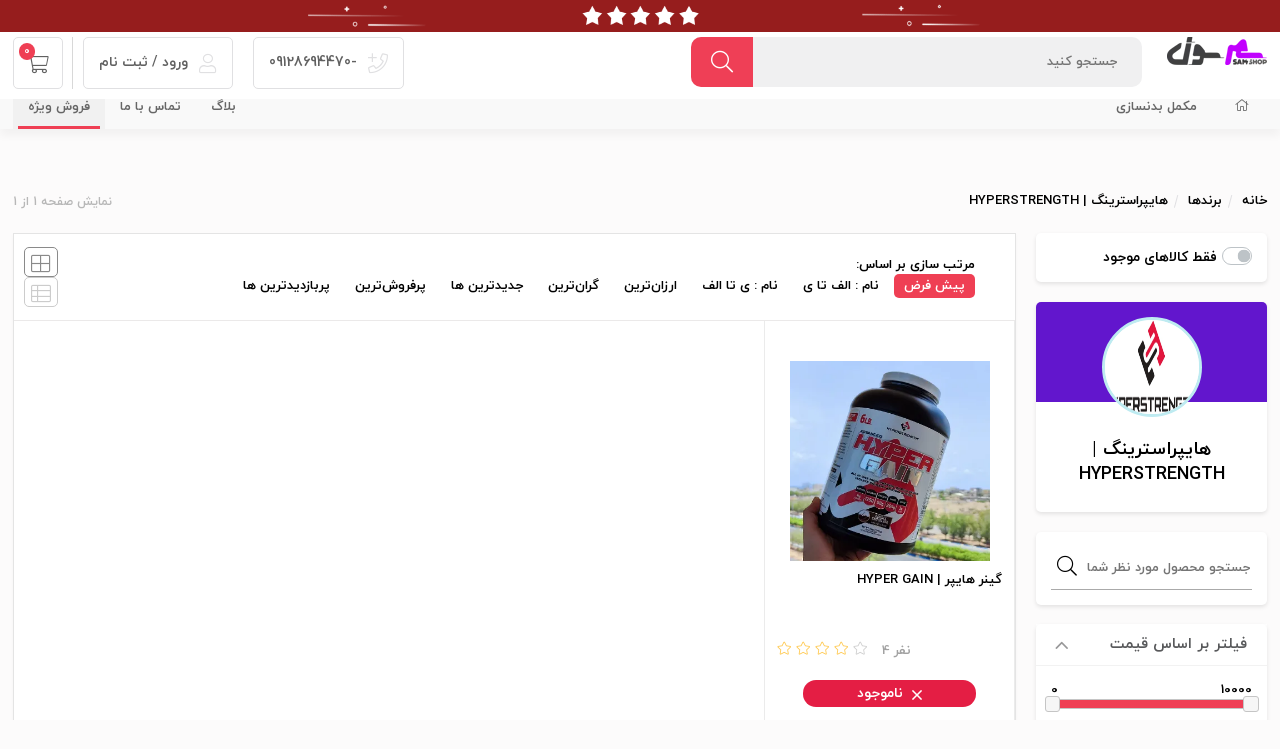

--- FILE ---
content_type: text/html; charset=utf-8
request_url: https://www.sam7shop.ir/manufacturer/%D9%87%D8%A7%DB%8C%D9%BE%D8%B1%D8%A7%D8%B3%D8%AA%D8%B1%DB%8C%D9%86%DA%AF-hyperstrength
body_size: 16874
content:
<!DOCTYPE html><html lang=fa><head><title>محصولات برند هایپراسترینگ (HYPERSTRENGTH) &#x2B; لیست قیمت | سم 7 شاپ</title><meta charset=UTF-8><meta name=description content="مشاهده لیست قیمت انواع مکمل از برند هایپراسترینگ (HYPERSTRENGTH) | با ضمانت اصالت کالا  | محصول کشور کانادا"><meta name=keywords content="&lt;meta name=&#34;google-site-verification&#34; content=&#34;PrrhZ7fTXHb8czRqampRyb9l3GcyR3rx_2oJ1b0sqqU&#34; />"><meta name=generator content=""><meta content=#ef394e name=msapplication-navbutton-color><meta content=#ef394e name=apple-mobile-web-app-status-bar-style><meta content="width=device-width, initial-scale=1, maximum-scale=1" name=viewport><link rel=manifest href=/manifest.json><link rel="shortcut icon" href=/favicon.ico><link href="/lib/themes/nopshopmarket/assets/css/website.css?ver=53" rel=stylesheet><link href="/lib/themes/nopshopmarket/assets/css/product-category.min.css?ver=53" rel=stylesheet><link rel=canonical href=https://www.sam7shop.ir/manufacturer/%d9%87%d8%a7%db%8c%d9%be%d8%b1%d8%a7%d8%b3%d8%aa%d8%b1%db%8c%d9%86%da%af-hyperstrength><script async src="https://www.googletagmanager.com/gtag/js?id=G-P03J115W3G"></script><script>function gtag(){dataLayer.push(arguments)}window.dataLayer=window.dataLayer||[];gtag("js",new Date);gtag("config","G-P03J115W3G")</script><script>!function(n,t,i){n.yektanetAnalyticsObject=i;n[i]=n[i]||function(){n[i].q.push(arguments)};n[i].q=n[i].q||[];var u=new Date,e=u.getFullYear().toString()+"0"+u.getMonth()+"0"+u.getDate()+"0"+u.getHours(),f=t.getElementsByTagName("script")[0],r=t.createElement("script");r.id="ua-script-fZ8THRPZ";r.dataset.analyticsobject=i;r.async=1;r.type="text/javascript";r.src="https://cdn.yektanet.com/rg_woebegone/scripts_v3/fZ8THRPZ/rg.complete.js?v="+e;f.parentNode.insertBefore(r,f)}(window,document,"yektanet")</script><link rel=manifest href=/manifest.webmanifest><body class="page-extra page-category page-category-10 notAndroid23"><header id=km-header-main><style>.btn-help-slider{background:#fff;padding:4px 10px 3px 10px;position:absolute;top:10px;right:50px;border-radius:5px;z-index:99}</style><section class="km-ads-banner km-ads-top-banner"><a href=https://www.sam7shop.ir> <img title="اصالت کالا در سم سون شاپ" alt="اصالت کالا در سم سون شاپ" src=https://www.sam7-shop.ir/images/thumbs/0004970_gifjang50_red.gif src-mobile=https://www.sam7-shop.ir/images/thumbs/0004971_gifjang50_red.gif> </a></section><style>@media(min-width:2000px){.km-ads-top-banner img{width:100% !important;height:auto !important}}@media(min-width:1025px){body #digikala-menu{margin:0 0 20px 0 !important}}@media(min-width:959px){#digikala-menu{padding:0 0 0 !important}}header#km-header-main{padding:0 0 10px 0 !important}.km-ads-top-banner{border-radius:0 !important;margin-bottom:5px !important}@media only screen and (min-width:960px){.km-ads-top-banner img{height:auto}}@media only screen and (min-width:0) and (max-width:960px){.km-ads-top-banner img{height:auto}}</style><div class=size><div class="right width-60 km-header-right"><div class="right km-logo"><a href="/" title="فروشگاه اینترنتی سم 7 شاپ"> <img alt="فروشگاه اینترنتی سم 7 شاپ" src=https://www.sam7-shop.ir/images/thumbs/0002725_0000304_0000145_logo__100.webp> </a></div><div class="right width-60 km-search"><div class=km-form><form action=/search method=get><input placeholder="جستجو كنيد" type=text name=q autocomplete=off><div class=km-search-loading><div class=lds-ripple><div></div><div></div></div></div><div class=km-search-clean><i class="fal fa-times"></i></div><button class=km-btn type=submit> <i class="fal fa-search"></i> </button></form></div><section class="km-mt-page-over km-mt-page-search"><div class="km-mt-page-close justMobileTablet"><i class="fal fa-arrow-right"></i></div><div class="km-search-form justMobileTablet"><input placeholder="متنی برای جستجو وارد نماييد..." name=q type=text><div class=km-search-loading><div class=lds-ripple><div></div><div></div></div></div><div class=km-search-clean><i class="fal fa-times"></i></div></div><div class=km-search-content><div class=km-search-result><div class="km-tabs after-clear"><ul><li class=km-active km-id=1>محصول <span class=km-number>0</span><li km-id=2>دسته <span class=km-number>0</span><li km-id=3>برند <span class=km-number>0</span></ul></div><div class=km-content><div class=km-item km-id=1></div><div class="km-item km-list-style" style=display:none km-id=2><ul></ul></div><div class="km-item km-list-style" style=display:none km-id=3><ul></ul></div><div class=km-more-link><a href=""> <i class="fal fa-plus"></i> همه محصولات </a></div></div></div><div class="km-notice-search km-to"><div class=km-title>جستجوهای برتر</div><div class="km-content km-top"></div><div class=km-title>تاریخچه جستجو <span class=km-delete-search-history>حذف</span></div><div class="km-content km-history"></div></div><div class="km-notice-search km-not-found" style=display:none><i class="fal fa-search-minus"></i> <span class=km-title>طبق جست و جوی شما نتيجه ای يافت نشد.</span></div><div class="km-notice-search km-loading" style=display:none><div class=km-waiting-icon><div class=lds-ripple><div></div><div></div></div></div><span class=km-title>درحال جستجو...</span></div></div></section></div></div><div class="left km-header-left"><div class="right km-login km-phone justDesktop"><div class=km-inner><a href="tel: -09128694470"> <i class="fal fa-phone-plus"></i> -09128694470 </a></div></div><div class="right km-login justDesktop" km-app=theme km-controller=lightbox km-action=open km-id=loginregisterbox km-action=open-login-dialog km-app=user km-controller=login><div class=km-inner><a href=/loginregister target=_blank> <i class="fal fa-user"></i> ورود / ثبت نام </a></div></div><div class="right km-shopping-cart-mini"><a class="km-inner justDesktop" href=/cart> <i class="fal fa-shopping-cart"></i> <span class=km-number>0</span> </a><div class="km-outer km-mt-page-over km-mt-page-cart-mini"><section class="km-cart-empty-theme km-box-style2"><div class=km-icon><i class="fal fa-shopping-cart"></i></div><div class=km-title>سبد خرید شما خالیست!</div><div class=km-description>میتواند برای مشاهده محصولات بیشتر به صفحات زیر بروید :</div><div class=km-btns><a href="/" class="km-btn km-theme-5"><i class="fal fa-home"></i> صفحه اصلی</a> <span class=km-or></span> <a href=/special-deals class="km-btn km-theme-5">محصولات شگفت انگیز</a></div></section></div></div></div></div></header><nav id=km-nav-main><div class=km-categories-bg></div><div class=size><div class="right km-menu km-categories"><ul><li><a href="/"><i class="fal fa-home"></i></a><li><a href=/sports-supplement>مکمل بدنسازی</a><ul><li><a href=/product-category/protein><span>پروتئین</span></a><ul><li><a href=/product-category/protein/whey100> <span>پروتئین وی</span></a><ul></ul><li><a href=/product-category/protein/%D9%BE%D8%B1%D9%88%D8%AA%D8%A6%DB%8C%D9%86-%D9%88%DB%8C-%D8%A7%DB%8C%D8%B2%D9%88%D9%84%D9%87> <span>پروتئین وی ایزوله</span></a><ul></ul><li><a href=/product-category/protein/%D9%BE%D8%B1%D9%88%D8%AA%D8%A6%DB%8C%D9%86-%D8%A8%DB%8C%D9%81> <span>پروتئین بیف</span></a><ul></ul><li><a href=/product-category/protein/%D9%BE%D8%B1%D9%88%D8%AA%D8%A6%DB%8C%D9%86-%D9%88%DB%8C-%DA%AF%DB%8C%D8%A7%D9%87%DB%8C> <span>پروتئین گیاهی</span></a><ul></ul><li><a href=/product-category/protein/%D9%BE%D8%B1%D9%88%D8%AA%D8%A6%DB%8C%D9%86-%DA%A9%D8%A7%D8%B2%D8%A6%DB%8C%D9%86> <span>پروتئین کازئین</span></a><ul></ul><li><a href=/product-category/protein/proteinbar> <span>پروتئین بار</span></a><ul></ul></ul><li><a href=/product-category/massgainer><span>مس و گینر</span></a><li><a href=/product-category/%DA%A9%D8%B1%D8%A8%D9%88-%D9%87%DB%8C%D8%AF%D8%B1%D8%A7%D8%AA><span>کربوهیدرات</span></a><li><a href=/product-category/aminoacid><span>آمینو اسید</span></a><ul><li><a href=/product-category/aminoacid/amino> <span>آمینو</span></a><ul></ul><li><a href=/product-category/aminoacid/amino-energy> <span>آمینو انرژی</span></a><ul></ul><li><a href=/product-category/aminoacid/amino-beef> <span>آمینو بیف</span></a><ul></ul><li><a href=/product-category/aminoacid/bcaa> <span>بی سی ای ای (BCAA)</span></a><ul></ul><li><a href=/product-category/aminoacid/amino-eaa> <span>آمینو ایی ای ای (EAA)</span></a><ul></ul><li><a href=/product-category/aminoacid/hmb> <span>اچ ام بی (HMB)</span></a><ul></ul></ul><li><a href=/product-category/creatine><span>کراتین</span></a><ul><li><a href=/product-category/creatine/%DA%A9%D8%B1%D8%A7%D8%AA%DB%8C%D9%86-%D8%AA%D8%B1%DA%A9%DB%8C%D8%A8%DB%8C> <span>کراتین ترکیبی</span></a><ul></ul><li><a href=/product-category/creatine/%DA%A9%D8%B1%D8%A7%D8%AA%DB%8C%D9%86-%D9%85%D9%86%D9%88%D9%87%DB%8C%D8%AF%D8%B1%D8%A7%D8%AA> <span>کراتین مونوهیدرات</span></a><ul></ul><li><a href=/product-category/creatine/creatine-hcl> <span>کراتین hcl</span></a><ul></ul></ul><li><a href=/product-category/recovery><span>مکمل ریکاوری</span></a><li><a href=/product-category/glutamine><span>گلوتامین</span></a><li><a href=/product-category/energy><span>قبل از تمرین</span></a><ul><li><a href=/product-category/energy/%D9%BE%D9%85%D9%BE> <span>پمپ</span></a><ul></ul><li><a href=/product-category/energy/%D8%A2%D8%B1%DA%98%D9%86%DB%8C%D9%86> <span>آرژنین</span></a><ul></ul><li><a href=/product-category/energy/%DA%A9%D8%A7%D9%81%D8%A6%DB%8C%D9%86> <span>قرص کافئین</span></a><ul></ul><li><a href=/product-category/energy/%D8%A8%D8%AA%D8%A7%D8%A2%D9%84%D8%A7%D9%86%DB%8C%D9%86> <span>بتاآلانین</span></a><ul></ul><li><a href=/product-category/energy/%D8%AA%D8%A7%D8%A6%D9%88%D8%B1%DB%8C%D9%86> <span>تائورین</span></a><ul></ul><li><a href=/product-category/energy/%D8%B3%DB%8C%D8%AA%D8%B1%D9%88%D9%84%DB%8C%D9%86-%D9%85%D8%A7%D9%84%D8%A7%D8%AA> <span>سیترولین مالات</span></a><ul></ul></ul><li><a href=/product-category/fatburner><span>کاهش وزن</span></a><ul><li><a href=/product-category/fatburner/%DA%86%D8%B1%D8%A8%DB%8C-%D8%B3%D9%88%D8%B2> <span>چربی سوز</span></a><ul></ul><li><a href=/product-category/fatburner/%D8%A7%D9%84-%DA%A9%D8%A7%D8%B1%D9%86%D8%AA%DB%8C%D9%86> <span>ال کارنتین</span></a><ul></ul><li><a href=/product-category/fatburner/%D8%B3%DB%8C-%D8%A7%D9%84-%D8%A7%DB%8C-cla> <span>سی ال ای CLA</span></a><ul></ul></ul><li><a href=/product-category/testbooster><span>تست بوستر</span></a><ul><li><a href=/product-category/testbooster/%D9%BE%D8%A7%D8%B1%D8%A7%D9%87%D9%88%D8%B1%D9%85%D9%88%D9%86> <span>پاراهورمون</span></a><ul></ul><li><a href=/product-category/testbooster/%D8%AA%D8%B1%DB%8C%D8%A8%D9%84%D9%88%D8%B3> <span>تریبولوس</span></a><ul></ul><li><a href=/product-category/testbooster/zma> <span>ZMA</span></a><ul></ul></ul><li><a href=/product-category/vitamins><span>ویتامین و مینرال</span></a><ul><li><a href=/product-category/vitamins/multivitamin> <span>مولتی ویتامین</span></a><ul></ul><li><a href=/product-category/vitamins/vitamin-e400> <span>ویتامین e400</span></a><ul></ul><li><a href=/product-category/vitamins/vitamin-c> <span>ویتامین C</span></a><ul></ul><li><a href=/product-category/vitamins/vitamin-d3> <span>ویتامین D3</span></a><ul></ul><li><a href=/product-category/vitamins/omega3> <span>امگا 3</span></a><ul></ul><li><a href=/product-category/vitamins/magnesium> <span>منیزیم</span></a><ul></ul></ul><li><a href=/product-category/other><span>متفرقه</span></a><li><a href=/product-category/accessory><span>اکسسوری</span></a><li><a href=/product-category/reinforcement><span>مکمل تقویتی</span></a><ul><li><a href=/product-category/reinforcement/skin-and-hair-supplements> <span>مکمل پوست و مو</span></a><ul></ul><li><a href=/product-category/reinforcement/melatonin> <span>ملاتونین</span></a><ul></ul><li><a href=/product-category/reinforcement/shilajit> <span>شیلاجیت</span></a><ul></ul><li><a href=/product-category/reinforcement/appetite-enhancer> <span>اشتها آور</span></a><ul></ul><li><a href=/product-category/reinforcement/joint-supplements> <span>مفصل و غضروف ساز</span></a><ul></ul><li><a href=/product-category/reinforcement/collagen> <span>کلاژن</span></a><ul></ul><li><a href=/product-category/reinforcement/ashwagandha> <span>آشواگاندا</span></a><ul></ul><li><a href=/product-category/reinforcement/sexual-enhancement> <span>تقویت قوای جنسی</span></a><ul></ul><li><a href=/product-category/reinforcement/liver-cleanse> <span>کبد شور</span></a><ul></ul></ul><li><a href=/product-category/herbal-supplements><span>مکمل&#x200C;های گیاهی</span></a></ul></ul></div><div class="left km-menu"><ul><li><a href=/blog>بلاگ</a><li><a href=/contactus>تماس با ما</a><li class=km-active><a href=/special-deals>فروش ویژه</a></ul></div></div></nav><section class=km-section><div class=size><section class=km-breadcrumb><ul><li><a href="/">خانه</a><li><a href=/manufacturer/all>برندها</a><li>هایپراسترینگ | HYPERSTRENGTH</ul><div class=km-result-number>نمایش صفحه <span id=current-pagenumber>1</span> از <span id=total-pagenumber>1</span></div></section><section class=km-page-category-content><div class="left width-80 resp-mt-100 km-page-category-left"><section class=km-category-grid-style><input name=kmCategoryOrderByFirstFeaturedProducts type=hidden value=true> <input name=kmCategoryManufacturerId value=104 type=hidden> <input name=kmCategoryVendorId value=0 type=hidden><section class=km-category-grid-header><div class=product-selectors><div class="km-grid-mobile-btn km-category-sort-mobile-btn"><i class="fal fa-sort-alpha-down"></i> <span class=km-title>مرتب سازی بر اساس</span></div><div class="km-grid-mobile-btn km-category-filter-mobile-btn"><i class="fal fa-sliders-h"></i> <span class=km-title>جستجوی پیشرفته</span></div><div class=km-category-sort><div class=km-category-sort-inner><div class="km-sort-close justMobileTablet"><i class="fal fa-times"></i></div><span class=km-title>مرتب سازی بر اساس:</span><ul><li class="km-active kmCategoryOrderBy" value=0 km-id=0>پیش فرض <input name=kmCategoryOrderBy type=hidden value=0><li class=kmCategoryOrderBy value=5 km-id=5>نام : الف تا ی<li class=kmCategoryOrderBy value=6 km-id=6>نام : ی تا الف<li class=kmCategoryOrderBy value=10 km-id=10>ارزان‌ترین<li class=kmCategoryOrderBy value=11 km-id=11>گران‌ترین<li class=kmCategoryOrderBy value=15 km-id=15>جدیدترین ها<li class=kmCategoryOrderBy value=110 km-id=110>پرفروش‌ترین<li class=kmCategoryOrderBy value=120 km-id=120>پربازدید‌ترین ها</ul></div></div><div class=km-category-restyle><ul class=justDesktop><li km-id=km-theme-5 class=km-active><i class="fal fa-th-large"></i><li km-id=km-theme-6><i class="fal fa-th-list"></i></ul><ul class=justMobileTablet><li km-id=km-theme-mobile><i class="fal fa-th-large"></i></ul></div></div></section><div class=products-container><div class=ajax-products-busy></div><div class=products-wrapper><section class=km-archive-product-full-container><section class=km-category-grid-product-list><div class="km-product km-theme-5" data-productid=325><div class=km-img-theme><a href=/product/hypergain title="گینر هایپر | HYPER GAIN"> <img src=https://www.sam7shop.ir/images/thumbs/0002284_-hyper-gain_360.webp alt="گینر هایپر | HYPER GAIN-سم7شاپ-sam7shop" title="گینر هایپر | HYPER GAIN"> </a></div><div class=km-content><div class=km-title-theme><a itemprop=url href=/product/hypergain title="گینر هایپر | HYPER GAIN"><h2 itemprop=name class=km-title>گینر هایپر | HYPER GAIN</h2></a> <br></div><div class=km-row-theme><div class=km-rating-theme><div class=km-rating-value><span class=km-rates> <i class="fal fa-star"></i> <i class="fal fa-star"></i> <i class="fal fa-star"></i> <i class="fal fa-star"></i> <i class="fal fa-star" style=color:#ccc></i> </span> <span class=km-rating-number>4 نفر</span></div></div><div class=km-compare-theme><div class="pretty p-icon p-smooth p-round p-bigger"><input type=checkbox name=compare[] value=325 class=km-product-compare-checkbox><div class="state p-success-o"><i class="icon fal fa-check"></i> <label>مقایسه</label></div></div></div></div><div class=km-price-theme><div class=km-prices-disable-theme><i class="fal fa-times"></i> ناموجود</div></div></div><div class="km-selected-details-theme justDesktop"><div class=km-title>مشخصات فنی</div><ul><li>وزن محصول : 2.720 کیلوگرم<li>تعداد سروینگ : 32 پیمانه<li>نوع محصول : پودری<li>کشور سازنده : کانادا</ul></div></div></section></section><script>!window.jQuery||($("#current-pagenumber").length&&$("#current-pagenumber").text(1),$("#total-pagenumber").length&&$("#total-pagenumber").text(1))</script></div></div><section class=km-category-grid-footer><input name=kmCategoryPageNumber type=hidden value=0> <input name=kmCategoryPageSize type=hidden value=0></section></section></div><div class="right width-20 resp-mt-100 km-page-category-right km-mt-page-over km-mt-page-category-page-filter"><div class="km-mt-page-close justMobileTablet"><i class="fal fa-times"></i></div><div class="km-mt-page-category-page-filter-top justMobileTablet">جستجوی پیشرفته</div><div class=km-category-active-filters></div><div class="km-box-style km-sidebar-widget"><div class=km-content><div class=km-filter-category><ul><li><div class="pretty p-switch"><input type=checkbox name=kmCategoryShowStockProductsOnly value=true id=ShowStockProductsOnlyFilterBtn><div class="state p-success"><label>فقط کالاهای موجود</label></div></div></ul></div></div></div><div class="km-box-style km-sidebar-widget km-brand-widget"><div class=km-header-brand><img src=https://www.sam7shop.ir/images/thumbs/0003507_-hyperstrength_345.png alt="هایپراسترینگ | HYPERSTRENGTH"></div><div class=km-content><h1 class=km-title>هایپراسترینگ | HYPERSTRENGTH</h1><div class=km-description></div></div></div><div class="km-box-style km-sidebar-widget"><div class=km-content><div class=km-search-style><form method=post id=formSearchInCategory><input type=text placeholder="جستجو محصول مورد نظر شما" name=kmCategorySearchTerm id=kmCategorySearchTerm> <button type=submit><i class="fal fa-search"></i></button> <input name=__RequestVerificationToken type=hidden value=CfDJ8M6MkwwpF5dKh2xk7dSBEuSwQHe2iFqzinIGjXzcSYfPKXHD32Lxpj0nGHSHvoZdoS4260aTZK3-HLZPXu3WzUk3ur6cRHkNRP4URL6qZx-mxnAw1ihRIczGnd872-2-WVafs3Xo0Oevsl_De-Ts3Tw></form></div></div></div><div class="block product-filters"><div class="km-box-style km-collapsible km-sidebar-widget product-filter price-range-filter"><div class="km-header km-active">فیلتر بر اساس قیمت <i class="fal fa-angle-down"></i></div><div class="km-content filter-content"><div class=selected-price-range><span class=from></span> <span class=to></span></div><div id=price-range-slider></div></div></div></div><div class="km-box-style km-collapsible km-sidebar-widget" id=CategoryNavigation><div class="km-header km-active">دسته بندی نتایج <i class="fal fa-angle-down"></i></div><div class=km-content><div class=km-tree-category-theme><ul><li><i class="fal fa-angle-left"></i> <a href=/product-category/protein> پروتئین (202) </a><li><a href=/product-category/massgainer> مس و گینر (78) </a><li><a href=/product-category/%DA%A9%D8%B1%D8%A8%D9%88-%D9%87%DB%8C%D8%AF%D8%B1%D8%A7%D8%AA> کربوهیدرات (18) </a><li><i class="fal fa-angle-left"></i> <a href=/product-category/aminoacid> آمینو اسید (148) </a><li><i class="fal fa-angle-left"></i> <a href=/product-category/creatine> کراتین (85) </a><li><a href=/product-category/recovery> مکمل ریکاوری (13) </a><li><a href=/product-category/glutamine> گلوتامین (26) </a><li><i class="fal fa-angle-left"></i> <a href=/product-category/energy> قبل از تمرین (81) </a><li><i class="fal fa-angle-left"></i> <a href=/product-category/fatburner> کاهش وزن (82) </a><li><i class="fal fa-angle-left"></i> <a href=/product-category/testbooster> تست بوستر (76) </a><li><i class="fal fa-angle-left"></i> <a href=/product-category/vitamins> ویتامین و مینرال (121) </a><li><a href=/product-category/other> متفرقه (19) </a><li><a href=/product-category/accessory> اکسسوری (15) </a><li><i class="fal fa-angle-left"></i> <a href=/product-category/reinforcement> مکمل تقویتی (176) </a><li class="km-active last"><a href=/product-category/herbal-supplements> مکمل&#x200C;های گیاهی (11) </a></ul></div></div></div><div class="justMobileTablet km-btn km-theme-3 km-color-error km-category-page-filter-mobile-btn">بستن</div></div></section><a href=/compare class=km-category-compare-products style=display:none><div class="km-compare-btn km-btn km-theme-3 km-color-blue"><span class=km-title>مقایسه</span> <span class=km-number>0 کالا</span></div></a></div></section><section class="km-bottom-sheet-view justMobileTablet"><div class="km-menu km-home" km-id=home><a href="/" class="km-btn km-inner-btn"> <i class="fal fa-home"></i> <span class=km-title>خانه</span> </a></div><div class="km-menu km-category" km-id=category><span class="km-btn km-inner-btn"> <i class="fal fa-th-large"></i> <span class=km-title>دسته ها</span> </span></div><div class="km-menu km-search2" km-id=search><span class="km-btn km-inner-btn"> <i class="fal fa-search"></i> <span class=km-title>جستجو</span> </span></div><div class="km-menu km-shopping-cart-mini2" km-id=mini-cart><span class="km-btn km-inner-btn"> <i class="fal fa-shopping-cart"></i> <span class=km-number>0</span> <span class=km-title>سبد</span> </span></div><div class="km-menu km-user needLogin" km-id=user><span class="km-btn km-inner-btn"> <i class="fal fa-user"></i> <span class=km-title>پروفایل</span> </span></div><div class="km-menu km-more" km-id=more><span class="km-btn km-inner-btn"> <i class="fal fa-bars"></i> <span class=km-title>بیشتر</span> </span><div class="km-sub-menu km-theme-1"><div class="km-menu km-call" km-id=call><span class="km-btn km-inner-btn"> <i class="fal fa-phone-plus"></i> <span class=km-title>تماس</span> </span></div></div></div></section><section class="km-mt-page-over km-mt-page-category justMobileTablet"><div class="km-mt-page-close justMobileTablet"><i class="fal fa-arrow-right"></i></div><div class=km-category-top>دسته بندی ها</div><div class=km-category-content><div class=km-first-categories><div class="km-item km-active" km-id=2><span class=km-title>پروتئین</span></div><div class=km-item km-id=14><span class=km-title>مس و گینر</span></div><div class=km-item km-id=15><span class=km-title>کربوهیدرات</span></div><div class=km-item km-id=17><span class=km-title>آمینو اسید</span></div><div class=km-item km-id=22><span class=km-title>کراتین</span></div><div class=km-item km-id=36><span class=km-title>مکمل ریکاوری</span></div><div class=km-item km-id=38><span class=km-title>گلوتامین</span></div><div class=km-item km-id=29><span class=km-title>قبل از تمرین</span></div><div class=km-item km-id=25><span class=km-title>کاهش وزن</span></div><div class=km-item km-id=41><span class=km-title>تست بوستر</span></div><div class=km-item km-id=44><span class=km-title>ویتامین و مینرال</span></div><div class=km-item km-id=53><span class=km-title>متفرقه</span></div><div class=km-item km-id=54><span class=km-title>اکسسوری</span></div><div class=km-item km-id=88><span class=km-title>مکمل تقویتی</span></div><div class=km-item km-id=104><span class=km-title>مکمل&#x200C;های گیاهی</span></div></div><div class=km-two-categories><div class=km-item km-id=2><ul><li><p style=color:#ef3f56;margin-bottom:5px;font-size:14px><a href=/product-category/protein/whey100> &#62; پروتئین وی</a><ul></ul><li><p style=color:#ef3f56;margin-bottom:5px;font-size:14px><a href=/product-category/protein/%D9%BE%D8%B1%D9%88%D8%AA%D8%A6%DB%8C%D9%86-%D9%88%DB%8C-%D8%A7%DB%8C%D8%B2%D9%88%D9%84%D9%87> &#62; پروتئین وی ایزوله</a><ul></ul><li><p style=color:#ef3f56;margin-bottom:5px;font-size:14px><a href=/product-category/protein/%D9%BE%D8%B1%D9%88%D8%AA%D8%A6%DB%8C%D9%86-%D8%A8%DB%8C%D9%81> &#62; پروتئین بیف</a><ul></ul><li><p style=color:#ef3f56;margin-bottom:5px;font-size:14px><a href=/product-category/protein/%D9%BE%D8%B1%D9%88%D8%AA%D8%A6%DB%8C%D9%86-%D9%88%DB%8C-%DA%AF%DB%8C%D8%A7%D9%87%DB%8C> &#62; پروتئین گیاهی</a><ul></ul><li><p style=color:#ef3f56;margin-bottom:5px;font-size:14px><a href=/product-category/protein/%D9%BE%D8%B1%D9%88%D8%AA%D8%A6%DB%8C%D9%86-%DA%A9%D8%A7%D8%B2%D8%A6%DB%8C%D9%86> &#62; پروتئین کازئین</a><ul></ul><li><p style=color:#ef3f56;margin-bottom:5px;font-size:14px><a href=/product-category/protein/proteinbar> &#62; پروتئین بار</a><ul></ul><li class=km-more><a href=/product-category/protein> همه دسته&zwnj;بندی&zwnj;های پروتئین </a></ul></div><div class=km-item km-id=14 style=display:none><ul><li class=km-more><a href=/product-category/massgainer> همه دسته&zwnj;بندی&zwnj;های مس و گینر </a></ul></div><div class=km-item km-id=15 style=display:none><ul><li class=km-more><a href=/product-category/%DA%A9%D8%B1%D8%A8%D9%88-%D9%87%DB%8C%D8%AF%D8%B1%D8%A7%D8%AA> همه دسته&zwnj;بندی&zwnj;های کربوهیدرات </a></ul></div><div class=km-item km-id=17 style=display:none><ul><li><p style=color:#ef3f56;margin-bottom:5px;font-size:14px><a href=/product-category/aminoacid/amino> &#62; آمینو</a><ul></ul><li><p style=color:#ef3f56;margin-bottom:5px;font-size:14px><a href=/product-category/aminoacid/amino-energy> &#62; آمینو انرژی</a><ul></ul><li><p style=color:#ef3f56;margin-bottom:5px;font-size:14px><a href=/product-category/aminoacid/amino-beef> &#62; آمینو بیف</a><ul></ul><li><p style=color:#ef3f56;margin-bottom:5px;font-size:14px><a href=/product-category/aminoacid/bcaa> &#62; بی سی ای ای (BCAA)</a><ul></ul><li><p style=color:#ef3f56;margin-bottom:5px;font-size:14px><a href=/product-category/aminoacid/amino-eaa> &#62; آمینو ایی ای ای (EAA)</a><ul></ul><li><p style=color:#ef3f56;margin-bottom:5px;font-size:14px><a href=/product-category/aminoacid/hmb> &#62; اچ ام بی (HMB)</a><ul></ul><li class=km-more><a href=/product-category/aminoacid> همه دسته&zwnj;بندی&zwnj;های آمینو اسید </a></ul></div><div class=km-item km-id=22 style=display:none><ul><li><p style=color:#ef3f56;margin-bottom:5px;font-size:14px><a href=/product-category/creatine/%DA%A9%D8%B1%D8%A7%D8%AA%DB%8C%D9%86-%D8%AA%D8%B1%DA%A9%DB%8C%D8%A8%DB%8C> &#62; کراتین ترکیبی</a><ul></ul><li><p style=color:#ef3f56;margin-bottom:5px;font-size:14px><a href=/product-category/creatine/%DA%A9%D8%B1%D8%A7%D8%AA%DB%8C%D9%86-%D9%85%D9%86%D9%88%D9%87%DB%8C%D8%AF%D8%B1%D8%A7%D8%AA> &#62; کراتین مونوهیدرات</a><ul></ul><li><p style=color:#ef3f56;margin-bottom:5px;font-size:14px><a href=/product-category/creatine/creatine-hcl> &#62; کراتین hcl</a><ul></ul><li class=km-more><a href=/product-category/creatine> همه دسته&zwnj;بندی&zwnj;های کراتین </a></ul></div><div class=km-item km-id=36 style=display:none><ul><li class=km-more><a href=/product-category/recovery> همه دسته&zwnj;بندی&zwnj;های مکمل ریکاوری </a></ul></div><div class=km-item km-id=38 style=display:none><ul><li class=km-more><a href=/product-category/glutamine> همه دسته&zwnj;بندی&zwnj;های گلوتامین </a></ul></div><div class=km-item km-id=29 style=display:none><ul><li><p style=color:#ef3f56;margin-bottom:5px;font-size:14px><a href=/product-category/energy/%D9%BE%D9%85%D9%BE> &#62; پمپ</a><ul></ul><li><p style=color:#ef3f56;margin-bottom:5px;font-size:14px><a href=/product-category/energy/%D8%A2%D8%B1%DA%98%D9%86%DB%8C%D9%86> &#62; آرژنین</a><ul></ul><li><p style=color:#ef3f56;margin-bottom:5px;font-size:14px><a href=/product-category/energy/%DA%A9%D8%A7%D9%81%D8%A6%DB%8C%D9%86> &#62; قرص کافئین</a><ul></ul><li><p style=color:#ef3f56;margin-bottom:5px;font-size:14px><a href=/product-category/energy/%D8%A8%D8%AA%D8%A7%D8%A2%D9%84%D8%A7%D9%86%DB%8C%D9%86> &#62; بتاآلانین</a><ul></ul><li><p style=color:#ef3f56;margin-bottom:5px;font-size:14px><a href=/product-category/energy/%D8%AA%D8%A7%D8%A6%D9%88%D8%B1%DB%8C%D9%86> &#62; تائورین</a><ul></ul><li><p style=color:#ef3f56;margin-bottom:5px;font-size:14px><a href=/product-category/energy/%D8%B3%DB%8C%D8%AA%D8%B1%D9%88%D9%84%DB%8C%D9%86-%D9%85%D8%A7%D9%84%D8%A7%D8%AA> &#62; سیترولین مالات</a><ul></ul><li class=km-more><a href=/product-category/energy> همه دسته&zwnj;بندی&zwnj;های قبل از تمرین </a></ul></div><div class=km-item km-id=25 style=display:none><ul><li><p style=color:#ef3f56;margin-bottom:5px;font-size:14px><a href=/product-category/fatburner/%DA%86%D8%B1%D8%A8%DB%8C-%D8%B3%D9%88%D8%B2> &#62; چربی سوز</a><ul></ul><li><p style=color:#ef3f56;margin-bottom:5px;font-size:14px><a href=/product-category/fatburner/%D8%A7%D9%84-%DA%A9%D8%A7%D8%B1%D9%86%D8%AA%DB%8C%D9%86> &#62; ال کارنتین</a><ul></ul><li><p style=color:#ef3f56;margin-bottom:5px;font-size:14px><a href=/product-category/fatburner/%D8%B3%DB%8C-%D8%A7%D9%84-%D8%A7%DB%8C-cla> &#62; سی ال ای CLA</a><ul></ul><li class=km-more><a href=/product-category/fatburner> همه دسته&zwnj;بندی&zwnj;های کاهش وزن </a></ul></div><div class=km-item km-id=41 style=display:none><ul><li><p style=color:#ef3f56;margin-bottom:5px;font-size:14px><a href=/product-category/testbooster/%D9%BE%D8%A7%D8%B1%D8%A7%D9%87%D9%88%D8%B1%D9%85%D9%88%D9%86> &#62; پاراهورمون</a><ul></ul><li><p style=color:#ef3f56;margin-bottom:5px;font-size:14px><a href=/product-category/testbooster/%D8%AA%D8%B1%DB%8C%D8%A8%D9%84%D9%88%D8%B3> &#62; تریبولوس</a><ul></ul><li><p style=color:#ef3f56;margin-bottom:5px;font-size:14px><a href=/product-category/testbooster/zma> &#62; ZMA</a><ul></ul><li class=km-more><a href=/product-category/testbooster> همه دسته&zwnj;بندی&zwnj;های تست بوستر </a></ul></div><div class=km-item km-id=44 style=display:none><ul><li><p style=color:#ef3f56;margin-bottom:5px;font-size:14px><a href=/product-category/vitamins/multivitamin> &#62; مولتی ویتامین</a><ul></ul><li><p style=color:#ef3f56;margin-bottom:5px;font-size:14px><a href=/product-category/vitamins/vitamin-e400> &#62; ویتامین e400</a><ul></ul><li><p style=color:#ef3f56;margin-bottom:5px;font-size:14px><a href=/product-category/vitamins/vitamin-c> &#62; ویتامین C</a><ul></ul><li><p style=color:#ef3f56;margin-bottom:5px;font-size:14px><a href=/product-category/vitamins/vitamin-d3> &#62; ویتامین D3</a><ul></ul><li><p style=color:#ef3f56;margin-bottom:5px;font-size:14px><a href=/product-category/vitamins/omega3> &#62; امگا 3</a><ul></ul><li><p style=color:#ef3f56;margin-bottom:5px;font-size:14px><a href=/product-category/vitamins/magnesium> &#62; منیزیم</a><ul></ul><li class=km-more><a href=/product-category/vitamins> همه دسته&zwnj;بندی&zwnj;های ویتامین و مینرال </a></ul></div><div class=km-item km-id=53 style=display:none><ul><li class=km-more><a href=/product-category/other> همه دسته&zwnj;بندی&zwnj;های متفرقه </a></ul></div><div class=km-item km-id=54 style=display:none><ul><li class=km-more><a href=/product-category/accessory> همه دسته&zwnj;بندی&zwnj;های اکسسوری </a></ul></div><div class=km-item km-id=88 style=display:none><ul><li><p style=color:#ef3f56;margin-bottom:5px;font-size:14px><a href=/product-category/reinforcement/skin-and-hair-supplements> &#62; مکمل پوست و مو</a><ul></ul><li><p style=color:#ef3f56;margin-bottom:5px;font-size:14px><a href=/product-category/reinforcement/melatonin> &#62; ملاتونین</a><ul></ul><li><p style=color:#ef3f56;margin-bottom:5px;font-size:14px><a href=/product-category/reinforcement/shilajit> &#62; شیلاجیت</a><ul></ul><li><p style=color:#ef3f56;margin-bottom:5px;font-size:14px><a href=/product-category/reinforcement/appetite-enhancer> &#62; اشتها آور</a><ul></ul><li><p style=color:#ef3f56;margin-bottom:5px;font-size:14px><a href=/product-category/reinforcement/joint-supplements> &#62; مفصل و غضروف ساز</a><ul></ul><li><p style=color:#ef3f56;margin-bottom:5px;font-size:14px><a href=/product-category/reinforcement/collagen> &#62; کلاژن</a><ul></ul><li><p style=color:#ef3f56;margin-bottom:5px;font-size:14px><a href=/product-category/reinforcement/ashwagandha> &#62; آشواگاندا</a><ul></ul><li><p style=color:#ef3f56;margin-bottom:5px;font-size:14px><a href=/product-category/reinforcement/sexual-enhancement> &#62; تقویت قوای جنسی</a><ul></ul><li><p style=color:#ef3f56;margin-bottom:5px;font-size:14px><a href=/product-category/reinforcement/liver-cleanse> &#62; کبد شور</a><ul></ul><li class=km-more><a href=/product-category/reinforcement> همه دسته&zwnj;بندی&zwnj;های مکمل تقویتی </a></ul></div><div class=km-item km-id=104 style=display:none><ul><li class=km-more><a href=/product-category/herbal-supplements> همه دسته&zwnj;بندی&zwnj;های مکمل&#x200C;های گیاهی </a></ul></div></div></div></section><footer id=km-footer-main class=km-footer-main1><section class=km-footer-newsletter><div class=size><div class="right width-40 resp-mt-100 km-header"><div class=km-title>خبرنامه</div><div class=km-description>با عضویت در خبرنامه از آخرین تخفیف ها و جشنواره های ما مطلع شوید.</div></div><div class="left width-40 resp-mt-100 km-form"><form method=post><input type=text name=email placeholder="ایمیل خود را وارد نمایید ..."> <button type=submit><i class="fal fa-check"></i></button> <input name=__RequestVerificationToken type=hidden value=CfDJ8M6MkwwpF5dKh2xk7dSBEuSwQHe2iFqzinIGjXzcSYfPKXHD32Lxpj0nGHSHvoZdoS4260aTZK3-HLZPXu3WzUk3ur6cRHkNRP4URL6qZx-mxnAw1ihRIczGnd872-2-WVafs3Xo0Oevsl_De-Ts3Tw></form></div></div></section><div class=size><div class="km-widget km-widget-support km-mt-page-over km-mt-page-support"><div class=km-title-style><i class="fal fa-phone-plus"></i></div><div class="km-mt-page-close justMobileTablet"></div><div class=km-phone><div class=km-value><span class=km-main> 09128694470 </span></div><div class=km-value><span class=km-main> 09190920929 </span></div><div class=km-description>پشتیبانی همه روزه در واتس اپ</div></div><div class=km-email><div class=km-value><i class="fal fa-envelope" aria-hidden=true></i> INFO@SAM۷SHOP.IR</div></div><div class=km-address><div class=km-title>دفتر مرکزی :</div><div class=km-value><i class="fal fa-map-marker" aria-hidden=true></i> منطقه آزاد تجاری چابهار ، مجتمع رویال مکران</div></div></div><div class="km-widget km-widget-links resp-mt-100"><div class=km-title-style><i class="fal fa-link"></i>لینک ها</div><div class=km-content><ul><li><a href=protein>پروتئین</a><li><a href=massgainer>مس و گینر</a><li><a href=کربو-هیدرات>کربوهیدرات</a><li><a href=aminoacid>آمینو اسید</a><li><a href=creatine>کراتین</a><li><a href=energy>قبل از تمرین</a><li><a href=testbooster>تست بوستر</a><li><a href=vitamins>ویتامین و مینرال</a><li><a href=reinforcement>مکمل تقویتی</a><li><a href=herbal-supplements>مکمل&#x200C;های گیاهی</a></ul></div></div><div class="km-widget km-widget-links resp-mt-100"><div class=km-title-style><i class="fal fa-link"></i>خدمات مشتریان</div><div class=km-content><ul><li><a href=/topic/faq>سوالات متداول</a><li><a href=/topic/about-us>درباره ما</a></ul></div></div><div class="km-widget km-description resp-mt-100"><div class="km-content after-clear justDesktop"><img alt="فروشگاه اینترنتی سم 7 شاپ" title="فروشگاه اینترنتی سم 7 شاپ" src=https://www.sam7shop.ir/images/thumbs/0002724_0002501_0001995_sam7shop.webp><p class=footer-company-description-title>فروشگاه اینترنتی سم 7 شاپ<p class=justify>فروشگاه اینترنتی سم 7 شاپ به عنوان وارد کننده برترین برندهای جهان در زمینه مکمل‌های بدنسازی و محصولات مراقبت از پوست فعالیت می‌کند. پایین ترین قیمت و با کیفیت ترین محصولات را از ما بخواهید.<p>همینجا از همه جای دنیا خرید کن ...!</div><div class="km-title-style social-media-title right"><i class="fal fa-users"></i>ما را در شبكه های اجتماعی دنبال کنید</div><div class="km-social-theme left"><ul class=social-media-2><li class=km-sm-item><a href=https://whatsapp.com/+989128694470 rel="nofollow me" target=_blank> <img src=/images/socialMedia/whatsapp.png> </a><li class=km-sm-item><a href=https://t.me/sam7shopir rel="nofollow me" target=_blank> <img src=/images/socialMedia/telegram.png> </a><li class=km-sm-item><a href=https://www.instagram.com/sam7shop.ir rel="nofollow me" target=_blank> <img src=/images/socialMedia/instagram.png> </a></ul></div><div class="km-content after-clear app-button-container"><button class=app-button> نصب اپلیکیشن </button></div></div></div><section class="km-footer-copyright after-clear"><div class=size><div class="center km-cpl-title resp-mt-100">تمامی حقوق برای فروشگاه سم 7 شاپ محفوظ است.</div></div><div class=size><div class="center km-cpl-title resp-mt-100 footer-develop"></div></div></section></footer><a id=backTop class=btn-back-top>بازگشت به بالا <i class="fal fa-angle-up" aria-hidden=true></i></a><section class="km-lightbox km-lightbox-login-register" km-app=theme km-controller=lightbox km-action=lightbox km-id=loginregisterbox><div class=km-lightbox-container><div class=km-close-loginregister km-app=theme km-controller=lightbox km-action=close km-id=loginregisterbox><i class="fal fa-times"></i></div><div class="km-login-register-box km-box-style2 after-clear"><div class="right width-50 resp-mt-100 km-login-register-right"><div class="km-login-page-item km-active" km-id=login><div class=km-header><p class=km-title>ورود / عضویت<p class=km-description>شما می توانید تنها با وارد کردن شماره موبایل خود و دریافت کد ورود، وارد حساب کاربری خود شده و یا عضو شوید. همچنین می توانید با وارد کردن ایمیل کاربری خود وارد حساب کاربری خود شوید .</div><div class=km-content><div class="km-form-style km-theme-1 km-ver-2 after-clear"><form method=post id=km-form-login><div class="km-row km-row-username"><label class=km-label for=txtLoginEmail> شماره موبایل یا ایمیل خود را وارد کنید <span class=km-required>*</span> </label> <i class="fal fa-mobile km-icon"></i> <input type=text class=km-on-focus-make-top id=txtLoginEmail name=username autocomplete=off dir=ltr km-otp-max-length=6 placeholder="جهت ورود یا عضویت شماره موبایل یا ایمیل خود را وارد کنید" required></div><div class="km-row km-btns"><button type=submit class="km-btn km-block km-theme-2"> <i class="fal fa-sign-in"></i> ورود / عضویت </button></div><input name=ReturnUrl type=hidden> <input name=__RequestVerificationToken type=hidden value=CfDJ8M6MkwwpF5dKh2xk7dSBEuSwQHe2iFqzinIGjXzcSYfPKXHD32Lxpj0nGHSHvoZdoS4260aTZK3-HLZPXu3WzUk3ur6cRHkNRP4URL6qZx-mxnAw1ihRIczGnd872-2-WVafs3Xo0Oevsl_De-Ts3Tw></form></div></div></div></div><div class="left width-50 km-login-register-left"><div class=km-bg><img src=/lib/themes/nopshopmarket/assets/img/login-bg.jpg></div><div class=km-login-left-footer><span class=km-title>مارا دنبال کنید:</span><div class="km-social-theme km-social-theme-login"><ul class=social-media-2><li class=km-sm-item><a href=https://whatsapp.com/+989128694470 rel="nofollow me" target=_blank> <img src=/images/socialMedia/whatsapp.png> </a><li class=km-sm-item><a href=https://t.me/sam7shopir rel="nofollow me" target=_blank> <img src=/images/socialMedia/telegram.png> </a><li class=km-sm-item><a href=https://www.instagram.com/sam7shop.ir rel="nofollow me" target=_blank> <img src=/images/socialMedia/instagram.png> </a></ul></div></div></div></div></div></section><link href="/lib/themes/nopshopmarket/assets/css/custom-style.css?ver=53" rel=stylesheet><link href="/lib/themes/nopshopmarket/assets/css/development.css?ver=53" rel=stylesheet><script src="/lib/themes/nopshopmarket/assets/js/script-gulp.min.js?ver=53"></script><script src="/lib/themes/nopshopmarket/assets/js/upicore/script-esgulp.min.js?ver=53"></script><script src=/lib/themes/nopshopmarket/assets/js/jquery.range-min.js></script><script src=/lib/themes/nopshopmarket/assets/js/upicore/plugins/product.js></script><script src=/lib/themes/nopshopmarket/assets/js/ion.rangeSlider.min.js></script><script src=/lib/themes/nopshopmarket/assets/js/upicore/plugins/category.js></script><script src=/js/public.catalogproducts.js></script><script src=/lib_npm/jquery-ui-touch-punch/jquery.ui.touch-punch.min.js></script><script src="/lib/themes/nopshopmarket/assets/js/lazyload.min.js?ver=53"></script><script>$(document).ready(function(){var t=0,n=$(".kmCategoryOrderBy");n.on("click",function(){t=$(this).val();n.removeClass("km-active");$(this).addClass("km-active");CatalogProducts.getProducts();upiCore.plugins.template._responsiveGetType()==="mobile"&&$(".km-category-sort").fadeOut()});$(CatalogProducts).on("before",function(n){var t=$("li.km-active.kmCategoryOrderBy").attr("value");n.payload.urlBuilder.addParameter("orderby",t)})})</script><script>function addPagerHandlers(){$("[data-page]").on("click",function(n){return n.preventDefault(),CatalogProducts.getProducts($(this).data("page")),!1})}$(document).ready(function(){CatalogProducts.init({ajax:!0,browserPath:"/manufacturer/%D9%87%D8%A7%DB%8C%D9%BE%D8%B1%D8%A7%D8%B3%D8%AA%D8%B1%DB%8C%D9%86%DA%AF-hyperstrength",fetchUrl:"/manufacturer/products?manufacturerId=104"});addPagerHandlers();$(CatalogProducts).on("loaded",function(){addPagerHandlers()})})</script><script>$(document).ready(function(){$("#ShowStockProductsOnlyFilterBtn").change(function(){CatalogProducts.getProducts()});$(CatalogProducts).on("before",function(n){n.payload.urlBuilder.addParameter("ShowStockProductsOnly",$("#ShowStockProductsOnlyFilterBtn").is(":checked"))})})</script><script>function setSelectedPriceRange(n,t){var i=$(".selected-price-range");$(".from",i).html(n);$(".to",i).html(t)}$(document).ready(function(){var n=$("#price-range-slider");n.slider({range:!0,min:0,max:1e4,values:[0,1e4],slide:function(n,t){setSelectedPriceRange(t.values[0],t.values[1])},stop:function(){CatalogProducts.getProducts()}});setSelectedPriceRange(n.slider("values",0),n.slider("values",1));$(CatalogProducts).on("before",function(t){upiCore.LoadingShow();var i=n.slider("values");i&&i.length>0&&t.payload.urlBuilder.addParameter("price",i.join("-"))})})</script><script>$(document).ready(function(){$("#formSearchInCategory").on("submit",n=>{n.preventDefault(),CatalogProducts.getProducts()});$(CatalogProducts).on("before",function(n){var t=$("#kmCategorySearchTerm").val();t&&t.length>0&&n.payload.urlBuilder.addParameter("SearchTerm",t)});$(CatalogProducts).on("loaded",function(){upiCore.plugins.template._themeTimerInit()})})</script><script>$(document).ready(function(){var i=$("#km-header-main").css("height"),n=0,t;$("#km-nav-main").length&&(n=$("#km-nav-main").css("height"));$("#digikala-menu").length&&(n=$("#digikala-menu").css("height"));t=i.replace("px","");$("nav#km-nav-main").css("top",t+"px")})</script><script>upiCore.setConfig(UpiConfig.new().setTitle("فروشگاه اینترنتی سم 7 شاپ").setUrl("/"));upiCore.plugins.template.config.isHome=!1;upiCore.plugins.template._searchTopSet('["کراتین","گینر","پمپ","ماسل تک","اپلاید","کلاژن","وی","آمینو"]');$(function(){upiCore.init()})</script><script>var backBtn=$("#backTop"),position=500,speed=900;$(document).scroll(function(){var n=$(window).scrollTop();n>=position?backBtn.fadeIn(speed):backBtn.fadeOut(speed)});backBtn.click(function(){$("html, body").animate({scrollTop:0},900)})</script>

--- FILE ---
content_type: text/css
request_url: https://www.sam7shop.ir/lib/themes/nopshopmarket/assets/css/product-category.min.css?ver=53
body_size: 51358
content:
@charset "UTF-8";/*!
 * animate.css -http://daneden.me/animate
 * Version - 3.7.0
 * Licensed under the MIT license - http://opensource.org/licenses/MIT
 *
 * Copyright (c) 2018 Daniel Eden
 */.owl-carousel,.owl-carousel .owl-item,.owl-theme .owl-dots,.owl-theme .owl-nav{-webkit-tap-highlight-color:transparent}@-webkit-keyframes bounceIn{20%,40%,60%,80%,from,to{-webkit-animation-timing-function:cubic-bezier(.215,.61,.355,1);animation-timing-function:cubic-bezier(.215,.61,.355,1)}0%{opacity:0;-webkit-transform:scale3d(.3,.3,.3);transform:scale3d(.3,.3,.3)}20%{-webkit-transform:scale3d(1.1,1.1,1.1);transform:scale3d(1.1,1.1,1.1)}40%{-webkit-transform:scale3d(.9,.9,.9);transform:scale3d(.9,.9,.9)}60%{opacity:1;-webkit-transform:scale3d(1.03,1.03,1.03);transform:scale3d(1.03,1.03,1.03)}80%{-webkit-transform:scale3d(.97,.97,.97);transform:scale3d(.97,.97,.97)}to{opacity:1;-webkit-transform:scale3d(1,1,1);transform:scale3d(1,1,1)}}@keyframes bounceIn{20%,40%,60%,80%,from,to{-webkit-animation-timing-function:cubic-bezier(.215,.61,.355,1);animation-timing-function:cubic-bezier(.215,.61,.355,1)}0%{opacity:0;-webkit-transform:scale3d(.3,.3,.3);transform:scale3d(.3,.3,.3)}20%{-webkit-transform:scale3d(1.1,1.1,1.1);transform:scale3d(1.1,1.1,1.1)}40%{-webkit-transform:scale3d(.9,.9,.9);transform:scale3d(.9,.9,.9)}60%{opacity:1;-webkit-transform:scale3d(1.03,1.03,1.03);transform:scale3d(1.03,1.03,1.03)}80%{-webkit-transform:scale3d(.97,.97,.97);transform:scale3d(.97,.97,.97)}to{opacity:1;-webkit-transform:scale3d(1,1,1);transform:scale3d(1,1,1)}}.bounceIn{-webkit-animation-duration:.75s;animation-duration:.75s;-webkit-animation-name:bounceIn;animation-name:bounceIn}.owl-carousel{display:none;width:100%;position:relative;z-index:1}.owl-carousel .owl-stage{position:relative;-ms-touch-action:pan-Y;touch-action:manipulation;-moz-backface-visibility:hidden}.owl-carousel .owl-stage:after{content:".";display:block;clear:both;visibility:hidden;line-height:0;height:0}.owl-carousel .owl-stage-outer{position:relative;overflow:hidden;-webkit-transform:translate3d(0,0,0)}.owl-carousel .owl-item,.owl-carousel .owl-wrapper{-webkit-backface-visibility:hidden;-moz-backface-visibility:hidden;-ms-backface-visibility:hidden;-webkit-transform:translate3d(0,0,0);-moz-transform:translate3d(0,0,0);-ms-transform:translate3d(0,0,0)}.owl-carousel .owl-item{position:relative;min-height:1px;float:left;-webkit-backface-visibility:hidden;-webkit-touch-callout:none}.owl-carousel .owl-item img{display:block;width:100%}.owl-carousel .owl-dots.disabled,.owl-carousel .owl-nav.disabled{display:none}.owl-carousel .owl-dot,.owl-carousel .owl-nav .owl-next,.owl-carousel .owl-nav .owl-prev{cursor:pointer;-webkit-user-select:none;-khtml-user-select:none;-moz-user-select:none;-ms-user-select:none;user-select:none}.owl-carousel .owl-nav button.owl-next,.owl-carousel .owl-nav button.owl-prev,.owl-carousel button.owl-dot{background:0 0;color:inherit;border:none;padding:0!important;font:inherit}.owl-carousel.owl-loaded{display:block}.owl-carousel.owl-loading{opacity:0;display:block}.owl-carousel.owl-hidden{opacity:0}.owl-carousel.owl-refresh .owl-item{visibility:hidden}.owl-carousel.owl-drag .owl-item{-ms-touch-action:pan-y;touch-action:pan-y;-webkit-user-select:none;-moz-user-select:none;-ms-user-select:none;user-select:none}.owl-carousel.owl-grab{cursor:move;cursor:grab}.owl-carousel.owl-rtl{direction:rtl}.owl-carousel.owl-rtl .owl-item{float:right}.no-js .owl-carousel{display:block}.owl-carousel .animated{animation-duration:1s;animation-fill-mode:both}.owl-carousel .owl-animated-in{z-index:0}.owl-carousel .owl-animated-out{z-index:1}.owl-carousel .fadeOut{animation-name:fadeOut}@keyframes fadeOut{0%{opacity:1}100%{opacity:0}}.owl-height{transition:height .5s ease-in-out}.owl-carousel .owl-item .owl-lazy{transition:opacity .4s ease}.owl-carousel .owl-item .owl-lazy:not([src]),.owl-carousel .owl-item .owl-lazy[src^=""]{max-height:0}.owl-carousel .owl-item img.owl-lazy{transform-style:preserve-3d}.owl-carousel .owl-video-wrapper{position:relative;height:100%;background:#000}.owl-carousel .owl-video-play-icon{position:absolute;height:80px;width:80px;left:50%;top:50%;margin-left:-40px;margin-top:-40px;background:url(../img/owl.video.play.png) no-repeat;cursor:pointer;z-index:1;-webkit-backface-visibility:hidden;transition:transform .1s ease}.owl-carousel .owl-video-play-icon:hover{-ms-transform:scale(1.3,1.3);transform:scale(1.3,1.3)}.owl-carousel .owl-video-playing .owl-video-play-icon,.owl-carousel .owl-video-playing .owl-video-tn{display:none}.owl-carousel .owl-video-tn{opacity:0;height:100%;background-position:center center;background-repeat:no-repeat;background-size:contain;transition:opacity .4s ease}.owl-carousel .owl-video-frame{position:relative;z-index:1;height:100%;width:100%}.owl-theme .owl-nav{margin-top:10px;text-align:center}.owl-theme .owl-nav [class*=owl-]{color:#fff;font-size:14px;margin:5px;padding:4px 7px;background:#D6D6D6;display:inline-block;cursor:pointer;border-radius:3px}.owl-theme .owl-nav [class*=owl-]:hover{background:#869791;color:#FFF;text-decoration:none}.owl-theme .owl-nav .disabled{opacity:.5;cursor:default}.owl-theme .owl-nav.disabled+.owl-dots{margin-top:10px}.owl-theme .owl-dots{text-align:center}.owl-theme .owl-dots .owl-dot{display:inline-block;zoom:1}.owl-theme .owl-dots .owl-dot span{width:10px;height:10px;margin:5px 7px;background:#D6D6D6;display:block;-webkit-backface-visibility:visible;transition:opacity .2s ease;border-radius:30px}.owl-theme .owl-dots .owl-dot.active span,.owl-theme .owl-dots .owl-dot:hover span{background:#869791}.pretty *{box-sizing:border-box}.pretty input:not([type=checkbox]):not([type=radio]){display:none}.pretty{position:relative;display:inline-block;margin-left:1em;white-space:nowrap;line-height:1}.pretty .state label:after,.pretty .state label:before,.pretty.p-icon .state .icon{position:absolute;top:calc((0% - (100% - 1em)) - 8%);width:calc(1em + 2px);height:calc(1em + 2px)}.pretty input{position:absolute;right:0;top:0;min-width:1em;width:100%;height:100%;z-index:2;opacity:0;margin:0;padding:0;cursor:pointer}.pretty .state label{position:initial;display:inline-block;font-weight:400;margin:0;text-indent:1.5em;min-width:calc(1em + 2px)}.pretty .state label:after,.pretty .state label:before{content:'';display:block;box-sizing:border-box;border-radius:0;border:1px solid transparent;z-index:0;right:0;background-color:transparent}.pretty.p-default input:checked~.state label:after,.pretty.p-switch .state label:after{background-color:#bdc3c7!important}.pretty .state label:before{border-color:#bdc3c7}.pretty .state.p-is-hover,.pretty .state.p-is-indeterminate{display:none}@-webkit-keyframes zoom{0%{opacity:0;-webkit-transform:scale(0);transform:scale(0)}}@keyframes zoom{0%{opacity:0;-webkit-transform:scale(0);transform:scale(0)}}@-webkit-keyframes tada{0%{-webkit-animation-timing-function:ease-in;animation-timing-function:ease-in;opacity:0;-webkit-transform:scale(7);transform:scale(7)}38%{-webkit-animation-timing-function:ease-out;animation-timing-function:ease-out;opacity:1;-webkit-transform:scale(1);transform:scale(1)}55%{-webkit-animation-timing-function:ease-in;animation-timing-function:ease-in;-webkit-transform:scale(1.5);transform:scale(1.5)}100%,72%,89%{-webkit-animation-timing-function:ease-out;animation-timing-function:ease-out;-webkit-transform:scale(1);transform:scale(1)}81%{-webkit-animation-timing-function:ease-in;animation-timing-function:ease-in;-webkit-transform:scale(1.24);transform:scale(1.24)}95%{-webkit-animation-timing-function:ease-in;animation-timing-function:ease-in;-webkit-transform:scale(1.04);transform:scale(1.04)}}@keyframes tada{0%{-webkit-animation-timing-function:ease-in;animation-timing-function:ease-in;opacity:0;-webkit-transform:scale(7);transform:scale(7)}38%{-webkit-animation-timing-function:ease-out;animation-timing-function:ease-out;opacity:1;-webkit-transform:scale(1);transform:scale(1)}55%{-webkit-animation-timing-function:ease-in;animation-timing-function:ease-in;-webkit-transform:scale(1.5);transform:scale(1.5)}100%,72%,89%{-webkit-animation-timing-function:ease-out;animation-timing-function:ease-out;-webkit-transform:scale(1);transform:scale(1)}81%{-webkit-animation-timing-function:ease-in;animation-timing-function:ease-in;-webkit-transform:scale(1.24);transform:scale(1.24)}95%{-webkit-animation-timing-function:ease-in;animation-timing-function:ease-in;-webkit-transform:scale(1.04);transform:scale(1.04)}}@-webkit-keyframes jelly{0%,100%{-webkit-transform:scale3d(1,1,1);transform:scale3d(1,1,1)}30%{-webkit-transform:scale3d(.75,1.25,1);transform:scale3d(.75,1.25,1)}40%{-webkit-transform:scale3d(1.25,.75,1);transform:scale3d(1.25,.75,1)}50%{-webkit-transform:scale3d(.85,1.15,1);transform:scale3d(.85,1.15,1)}65%{-webkit-transform:scale3d(1.05,.95,1);transform:scale3d(1.05,.95,1)}75%{-webkit-transform:scale3d(.95,1.05,1);transform:scale3d(.95,1.05,1)}}@keyframes jelly{0%,100%{-webkit-transform:scale3d(1,1,1);transform:scale3d(1,1,1)}30%{-webkit-transform:scale3d(.75,1.25,1);transform:scale3d(.75,1.25,1)}40%{-webkit-transform:scale3d(1.25,.75,1);transform:scale3d(1.25,.75,1)}50%{-webkit-transform:scale3d(.85,1.15,1);transform:scale3d(.85,1.15,1)}65%{-webkit-transform:scale3d(1.05,.95,1);transform:scale3d(1.05,.95,1)}75%{-webkit-transform:scale3d(.95,1.05,1);transform:scale3d(.95,1.05,1)}}@-webkit-keyframes rotate{0%{opacity:0;-webkit-transform:translateZ(-200px) rotate(-45deg);transform:translateZ(-200px) rotate(-45deg)}100%{opacity:1;-webkit-transform:translateZ(0) rotate(0);transform:translateZ(0) rotate(0)}}@keyframes rotate{0%{opacity:0;-webkit-transform:translateZ(-200px) rotate(-45deg);transform:translateZ(-200px) rotate(-45deg)}100%{opacity:1;-webkit-transform:translateZ(0) rotate(0);transform:translateZ(0) rotate(0)}}@-webkit-keyframes pulse{0%{box-shadow:0 0 0 0 #bdc3c7}100%{box-shadow:0 0 0 1.5em rgba(189,195,199,0)}}@keyframes pulse{0%{box-shadow:0 0 0 0 #bdc3c7}100%{box-shadow:0 0 0 1.5em rgba(189,195,199,0)}}.pretty.p-default.p-fill .state label:after{-webkit-transform:scale(1);-ms-transform:scale(1);transform:scale(1)}.pretty.p-default .state label:after{-webkit-transform:scale(.6);-ms-transform:scale(.6);transform:scale(.6)}.pretty.p-default.p-thick .state label:after,.pretty.p-default.p-thick .state label:before{border-width:calc(1em / 7)}.pretty.p-default.p-thick .state label:after{-webkit-transform:scale(.4)!important;-ms-transform:scale(.4)!important;transform:scale(.4)!important}.pretty.p-icon .state .icon{font-size:1em;right:0;z-index:1;text-align:center;line-height:normal;border:1px solid transparent;opacity:0}.pretty.p-icon .state .icon:before{margin:0;width:100%;height:100%;text-align:center;display:-webkit-box;display:-ms-flexbox;display:flex;-webkit-box-flex:1;-ms-flex:1;flex:1;-webkit-box-pack:center;-ms-flex-pack:center;justify-content:center;-webkit-box-align:center;-ms-flex-align:center;align-items:center;line-height:1}.pretty.p-icon input:checked~.state .icon{opacity:1}.pretty.p-image .state img,.pretty.p-svg .state .svg{opacity:0;position:absolute;height:calc(1em + 2px);text-align:center;right:0}.pretty.p-icon input:checked~.state label:before{border-color:#5a656b}.pretty.p-svg .state .svg{font-size:1em;width:calc(1em + 2px);z-index:1;line-height:normal;top:calc((0% - (100% - 1em)) - 8%);border:1px solid transparent}.pretty.p-svg .state svg{margin:0;width:100%;height:100%;text-align:center;display:-webkit-box;display:-ms-flexbox;display:flex;-webkit-box-flex:1;-ms-flex:1;flex:1;-webkit-box-pack:center;-ms-flex-pack:center;justify-content:center;-webkit-box-align:center;-ms-flex-align:center;align-items:center;line-height:1}.pretty.p-svg input:checked~.state .svg{opacity:1}.pretty.p-image .state img{width:calc(1em + 2px);top:0;top:calc((0% - (100% - 1em)) - 8%);z-index:0;line-height:normal;-webkit-transform:scale(.8);-ms-transform:scale(.8);transform:scale(.8)}.fa-stack,.fa-ul>li,.pretty.p-switch .state{position:relative}.pretty.p-image input:checked~.state img{opacity:1}.pretty.p-switch input:checked~.state label:before,.pretty.p-switch.p-fill input:checked~.state label:before{opacity:0}.pretty.p-switch input{min-width:2em}.pretty.p-switch .state:before{content:'';border:1px solid #bdc3c7;border-radius:60px;width:2em;box-sizing:unset;height:calc(1em + 2px);position:absolute;top:0;top:calc((0% - (100% - 1em)) - 16%);z-index:0;transition:all .5s ease}#toast-container *,*{-moz-box-sizing:border-box;-webkit-box-sizing:border-box}.pretty.p-switch .state label{text-indent:2.5em}.pretty.p-switch .state label:after,.pretty.p-switch .state label:before{transition:all .5s ease;border-radius:100%;right:0;border-color:transparent;-webkit-transform:scale(.8);-ms-transform:scale(.8);transform:scale(.8)}.pretty.p-switch input:checked~.state:before{border-color:#5a656b}.pretty.p-switch input:checked~.state label:after{background-color:#5a656b!important;right:1em}.pretty.p-switch.p-fill input:checked~.state:before{border-color:#5a656b;background-color:#5a656b!important}.pretty.p-switch.p-fill input:checked~.state label:after{background-color:#fff!important;right:1em}.pretty.p-switch.p-slim .state:before{height:.1em;background:#bdc3c7!important;top:calc(50% - .1em)}.pretty.p-switch.p-slim input:checked~.state:before{border-color:#5a656b;background-color:#5a656b!important}.pretty.p-jelly:not(.p-default) input:checked+.state label:before,.pretty.p-rotate:not(.p-default) input:checked~.state label:before{border-color:transparent}.pretty.p-has-hover input:hover~.state:not(.p-is-hover){display:none}.pretty.p-has-hover input:hover~.state.p-is-hover,.pretty.p-has-hover input:hover~.state.p-is-hover .icon{display:block}.pretty.p-has-focus input:focus~.state label:before{box-shadow:0 0 3px 0 #bdc3c7}.pretty.p-has-indeterminate input[type=checkbox]:indeterminate~.state:not(.p-is-indeterminate){display:none}.pretty.p-has-indeterminate input[type=checkbox]:indeterminate~.state.p-is-indeterminate{display:block}.pretty.p-has-indeterminate input[type=checkbox]:indeterminate~.state.p-is-indeterminate .icon{display:block;opacity:1}.pretty.p-toggle .state.p-on{opacity:0;display:none}.pretty.p-toggle .state .icon,.pretty.p-toggle .state .svg,.pretty.p-toggle .state img,.pretty.p-toggle .state.p-off,.pretty.p-toggle input:checked~.state.p-on{opacity:1;display:inherit}.pretty.p-toggle .state.p-off .icon{color:#bdc3c7}.pretty.p-toggle input:checked~.state.p-off{opacity:0;display:none}.pretty.p-plain input:checked~.state label:before,.pretty.p-plain.p-toggle .state label:before{content:none}.pretty.p-plain.p-plain .icon{-webkit-transform:scale(1.1);-ms-transform:scale(1.1);transform:scale(1.1)}.pretty.p-round .state label:after,.pretty.p-round .state label:before{border-radius:100%}.pretty.p-round.p-icon .state .icon{border-radius:100%;overflow:hidden}.pretty.p-round.p-icon .state .icon:before{-webkit-transform:scale(.8);-ms-transform:scale(.8);transform:scale(.8)}.pretty.p-curve .state label:after,.pretty.p-curve .state label:before{border-radius:20%}.pretty.p-smooth .icon,.pretty.p-smooth .svg,.pretty.p-smooth label:after,.pretty.p-smooth label:before{transition:all .5s ease}.pretty.p-smooth input:checked+.state label:after{transition:all .3s ease}.pretty.p-smooth input:checked+.state .icon,.pretty.p-smooth input:checked+.state .svg,.pretty.p-smooth input:checked+.state img,.pretty.p-smooth.p-default input:checked+.state label:after{-webkit-animation:zoom .2s ease;animation:zoom .2s ease}.pretty.p-smooth.p-plain input:checked+.state label:before{content:'';-webkit-transform:scale(0);-ms-transform:scale(0);transform:scale(0);transition:all .5s ease}.km-bottom-sheet-view>.km-menu>.km-inner-btn .km-title,.km-lightbox,.km-text-summarizer .km-text-summarizer-controller{-webkit-transition:all .3s ease .1s;-moz-transition:all .3s ease .1s;-o-transition:all .3s ease .1s}.pretty.p-tada:not(.p-default) input:checked+.state .icon,.pretty.p-tada:not(.p-default) input:checked+.state .svg,.pretty.p-tada:not(.p-default) input:checked+.state img,.pretty.p-tada:not(.p-default) input:checked+.state label:after,.pretty.p-tada:not(.p-default) input:checked+.state label:before{-webkit-animation:tada .7s cubic-bezier(.25,.46,.45,.94) 1 alternate;animation:tada .7s cubic-bezier(.25,.46,.45,.94) 1 alternate;opacity:1}.pretty.p-jelly:not(.p-default) input:checked+.state .icon,.pretty.p-jelly:not(.p-default) input:checked+.state .svg,.pretty.p-jelly:not(.p-default) input:checked+.state img,.pretty.p-jelly:not(.p-default) input:checked+.state label:after,.pretty.p-jelly:not(.p-default) input:checked+.state label:before{-webkit-animation:jelly .7s cubic-bezier(.25,.46,.45,.94);animation:jelly .7s cubic-bezier(.25,.46,.45,.94);opacity:1}.pretty.p-rotate:not(.p-default) input:checked~.state .icon,.pretty.p-rotate:not(.p-default) input:checked~.state .svg,.pretty.p-rotate:not(.p-default) input:checked~.state img,.pretty.p-rotate:not(.p-default) input:checked~.state label:after,.pretty.p-rotate:not(.p-default) input:checked~.state label:before{-webkit-animation:rotate .7s cubic-bezier(.25,.46,.45,.94);animation:rotate .7s cubic-bezier(.25,.46,.45,.94);opacity:1}.pretty input:checked~.state.p-primary-o label:before,.pretty.p-switch input:checked~.state.p-primary:before,.pretty.p-toggle .state.p-primary-o label:before{border-color:#428bca}.pretty.p-pulse:not(.p-switch) input:checked~.state label:before{-webkit-animation:pulse 1s;animation:pulse 1s}.pretty input[disabled]{cursor:not-allowed;display:none}.pretty input[disabled]~*{opacity:.5}.pretty.p-locked input{display:none;cursor:not-allowed}.pretty input:checked~.state.p-primary label:after,.pretty.p-toggle .state.p-primary label:after{background-color:#428bca!important}.pretty input:checked~.state.p-primary .icon,.pretty input:checked~.state.p-primary .svg,.pretty.p-toggle .state.p-primary .icon,.pretty.p-toggle .state.p-primary .svg{color:#fff;stroke:#fff}.pretty input:checked~.state.p-primary-o label:after,.pretty.p-toggle .state.p-primary-o label:after{background-color:transparent}.pretty.p-default:not(.p-fill) input:checked~.state.p-primary-o label:after,.pretty.p-switch.p-fill input:checked~.state.p-primary:before{background-color:#428bca!important}.pretty input:checked~.state.p-primary-o .icon,.pretty input:checked~.state.p-primary-o .svg,.pretty input:checked~.state.p-primary-o svg,.pretty.p-toggle .state.p-primary-o .icon,.pretty.p-toggle .state.p-primary-o .svg,.pretty.p-toggle .state.p-primary-o svg{color:#428bca;stroke:#428bca}.pretty.p-switch.p-slim input:checked~.state.p-primary:before{border-color:#245682;background-color:#245682!important}.pretty input:checked~.state.p-info-o label:before,.pretty.p-switch input:checked~.state.p-info:before,.pretty.p-toggle .state.p-info-o label:before{border-color:#5bc0de}.pretty input:checked~.state.p-info label:after,.pretty.p-toggle .state.p-info label:after{background-color:#5bc0de!important}.pretty input:checked~.state.p-info .icon,.pretty input:checked~.state.p-info .svg,.pretty.p-toggle .state.p-info .icon,.pretty.p-toggle .state.p-info .svg{color:#fff;stroke:#fff}.pretty input:checked~.state.p-info-o label:after,.pretty.p-toggle .state.p-info-o label:after{background-color:transparent}.pretty.p-default:not(.p-fill) input:checked~.state.p-info-o label:after,.pretty.p-switch.p-fill input:checked~.state.p-info:before{background-color:#5bc0de!important}.pretty input:checked~.state.p-info-o .icon,.pretty input:checked~.state.p-info-o .svg,.pretty input:checked~.state.p-info-o svg,.pretty.p-toggle .state.p-info-o .icon,.pretty.p-toggle .state.p-info-o .svg,.pretty.p-toggle .state.p-info-o svg{color:#5bc0de;stroke:#5bc0de}.pretty.p-switch.p-slim input:checked~.state.p-info:before{border-color:#2390b0;background-color:#2390b0!important}.pretty input:checked~.state.p-success-o label:before,.pretty.p-switch input:checked~.state.p-success:before,.pretty.p-toggle .state.p-success-o label:before{border-color:#5cb85c}.pretty input:checked~.state.p-success label:after,.pretty.p-toggle .state.p-success label:after{background-color:#5cb85c!important}.pretty input:checked~.state.p-success .icon,.pretty input:checked~.state.p-success .svg,.pretty.p-toggle .state.p-success .icon,.pretty.p-toggle .state.p-success .svg{color:#fff;stroke:#fff}.pretty input:checked~.state.p-success-o label:after,.pretty.p-toggle .state.p-success-o label:after{background-color:transparent}.pretty.p-default:not(.p-fill) input:checked~.state.p-success-o label:after,.pretty.p-switch.p-fill input:checked~.state.p-success:before{background-color:#5cb85c!important}.pretty input:checked~.state.p-success-o .icon,.pretty input:checked~.state.p-success-o .svg,.pretty input:checked~.state.p-success-o svg,.pretty.p-toggle .state.p-success-o .icon,.pretty.p-toggle .state.p-success-o .svg,.pretty.p-toggle .state.p-success-o svg{color:#5cb85c;stroke:#5cb85c}.pretty.p-switch.p-slim input:checked~.state.p-success:before{border-color:#357935;background-color:#357935!important}.pretty input:checked~.state.p-warning-o label:before,.pretty.p-switch input:checked~.state.p-warning:before,.pretty.p-toggle .state.p-warning-o label:before{border-color:#f0ad4e}.pretty input:checked~.state.p-warning label:after,.pretty.p-toggle .state.p-warning label:after{background-color:#f0ad4e!important}.pretty input:checked~.state.p-warning .icon,.pretty input:checked~.state.p-warning .svg,.pretty.p-toggle .state.p-warning .icon,.pretty.p-toggle .state.p-warning .svg{color:#fff;stroke:#fff}.pretty input:checked~.state.p-warning-o label:after,.pretty.p-toggle .state.p-warning-o label:after{background-color:transparent}.pretty.p-default:not(.p-fill) input:checked~.state.p-warning-o label:after,.pretty.p-switch.p-fill input:checked~.state.p-warning:before{background-color:#f0ad4e!important}.pretty input:checked~.state.p-warning-o .icon,.pretty input:checked~.state.p-warning-o .svg,.pretty input:checked~.state.p-warning-o svg,.pretty.p-toggle .state.p-warning-o .icon,.pretty.p-toggle .state.p-warning-o .svg,.pretty.p-toggle .state.p-warning-o svg{color:#f0ad4e;stroke:#f0ad4e}.pretty.p-switch.p-slim input:checked~.state.p-warning:before{border-color:#c77c11;background-color:#c77c11!important}.pretty input:checked~.state.p-danger-o label:before,.pretty.p-switch input:checked~.state.p-danger:before,.pretty.p-toggle .state.p-danger-o label:before{border-color:#d9534f}.pretty input:checked~.state.p-danger label:after,.pretty.p-toggle .state.p-danger label:after{background-color:#d9534f!important}.pretty input:checked~.state.p-danger .icon,.pretty input:checked~.state.p-danger .svg,.pretty.p-toggle .state.p-danger .icon,.pretty.p-toggle .state.p-danger .svg{color:#fff;stroke:#fff}.pretty input:checked~.state.p-danger-o label:after,.pretty.p-toggle .state.p-danger-o label:after{background-color:transparent}.pretty.p-default:not(.p-fill) input:checked~.state.p-danger-o label:after,.pretty.p-switch.p-fill input:checked~.state.p-danger:before{background-color:#d9534f!important}.pretty input:checked~.state.p-danger-o .icon,.pretty input:checked~.state.p-danger-o .svg,.pretty input:checked~.state.p-danger-o svg,.pretty.p-toggle .state.p-danger-o .icon,.pretty.p-toggle .state.p-danger-o .svg,.pretty.p-toggle .state.p-danger-o svg{color:#d9534f;stroke:#d9534f}.pretty.p-switch.p-slim input:checked~.state.p-danger:before{border-color:#a02622;background-color:#a02622!important}.pretty.p-bigger .icon,.pretty.p-bigger .img,.pretty.p-bigger .svg,.pretty.p-bigger label:after,.pretty.p-bigger label:before{font-size:1.2em!important;top:calc((0% - (100% - 1em)) - 35%)!important}.pretty.p-bigger label{text-indent:1.7em}@media print{.pretty .state .icon,.pretty .state label:after,.pretty .state label:before,.pretty .state:before{color-adjust:exact;-webkit-print-color-adjust:exact;print-color-adjust:exact}}.km-text-summarizer .km-text-summarizer-controller{position:absolute;left:1px;bottom:1px;width:calc(100% - 322px);padding:70px 0 20px;color:#2196f3;cursor:pointer;font-size:16px;text-align:center;background:#fff;background:linear-gradient(0deg,#fff 10%,rgba(255,255,255,0) 100%);transition:all .3s ease .1s}@media only screen and (min-width:0px) and (max-width:959px){.km-text-summarizer .km-text-summarizer-controller{width:100%}}body.page-product .km-product-page-content .km-product-content-short-description{margin-bottom:100px}@font-face{font-family:iranyekan;font-style:normal;font-weight:700;src:url(../fonts/iranyekan/eot/iranyekanwebboldfanum.eot);src:url(../fonts/iranyekan/eot/iranyekanwebboldfanum.eot?#iefix) format('embedded-opentype'),url(../fonts/iranyekan/woff/iranyekanwebboldfanum.woff) format('woff'),url(../fonts/iranyekan/ttf/iranyekanwebboldfanum.ttf) format('truetype')}@font-face{font-family:iranyekanbold;font-style:normal;font-weight:700;src:url(../fonts/iranyekan/eot/iranyekanwebblackfanum.eot);src:url(../fonts/iranyekan/eot/iranyekanwebblackfanum.eot?#iefix) format('embedded-opentype'),url(../fonts/iranyekan/woff/iranyekanwebblackfanum.woff) format('woff'),url(../fonts/iranyekan/ttf/iranyekanwebblackfanum.ttf) format('truetype')}@font-face{font-family:vazir;font-style:normal;font-weight:400;src:url(../fonts/vazir/Vazir-FD.eot);src:url(../fonts/vazir/Vazir-FD.eot?#iefix) format('embedded-opentype'),url(../fonts/vazir/Vazir-FD.woff) format('woff'),url(../fonts/vazir/Vazir-FD.ttf) format('truetype')}@font-face{font-family:vazir-bold;font-style:normal;font-weight:700;src:url(../fonts/vazir/Vazir-Bold-FD.eot);src:url(../fonts/vazir/Vazir-Bold-FD.eot?#iefix) format('embedded-opentype'),url(../fonts/vazir/Vazir-Bold-FD.woff) format('woff'),url(../fonts/vazir/Vazir-Bold-FD.ttf) format('truetype')}@font-face{font-family:vazir-black;font-style:normal;font-weight:700;src:url(../fonts/vazir/Vazir-Black-FD.eot);src:url(../fonts/vazir/Vazir-Black-FD.eot?#iefix) format('embedded-opentype'),url(../fonts/vazir/Vazir-Black-FD.woff) format('woff'),url(../fonts/vazir/Vazir-Black-FD.ttf) format('truetype')}a,abbr,acronym,address,applet,article,aside,audio,b,big,blockquote,body,canvas,caption,center,cite,code,dd,del,details,dfn,div,dl,dt,em,embed,fieldset,figcaption,figure,footer,form,h1,h2,h3,h4,h5,h6,header,html,i,iframe,img,ins,kbd,label,legend,li,mark,menu,nav,object,ol,output,p,pre,q,ruby,s,samp,section,small,span,strike,strong,sub,summary,sup,table,tbody,td,tfoot,th,thead,time,tr,tt,u,ul,var,video{margin:0;padding:0;border:0;font:inherit;vertical-align:baseline}article,aside,details,figcaption,figure,footer,header,menu,nav,section{display:block}.fa,.fa-stack,.fab,.fal,.far,.fas,h1,h2,h3,h4,h5,h6{display:inline-block}body{line-height:1}ol,ul{list-style:none}blockquote,q{quotes:none}blockquote:after,blockquote:before,q:after,q:before{content:''}table{border-collapse:collapse;border-spacing:0}a{color:inherit;text-decoration:none}button,input,select,textarea{font:inherit;vertical-align:middle}.fa,.fab,.fal,.far,.fas,.km-form-style.km-theme-1 .km-row .chosen-rtl.chosen-container-single .chosen-single div:before,nav#km-nav-main .km-menu>ul>li>ul>li>a:before{-moz-osx-font-smoothing:grayscale;-webkit-font-smoothing:antialiased;font-style:normal;font-variant:normal;text-rendering:auto}img{max-width:100%;vertical-align:middle}*{box-sizing:border-box}:focus{outline:0}/*!
 * Font Awesome Pro 5.5.0 by @fontawesome - https://fontawesome.com
 * License - https://fontawesome.com/license (Commercial License)
 */.fa,.fab,.fal,.far,.fas{line-height:1}.fa-lg{font-size:1.33333333em;line-height:.75em;vertical-align:-.0667em}.fa-xs{font-size:.75em}.fa-sm{font-size:.875em}.fa-1x{font-size:1em}.fa-2x,.fa-stack-2x{font-size:2em}.fa-3x{font-size:3em}.fa-4x{font-size:4em}.fa-5x{font-size:5em}.fa-6x{font-size:6em}.fa-7x{font-size:7em}.fa-8x{font-size:8em}.fa-9x{font-size:9em}.fa-10x{font-size:10em}.fa-fw{text-align:center;width:1.25em}.fa-ul{list-style-type:none;margin-left:10em/4;padding-left:0}.fa-li{left:-2em;position:absolute;text-align:center;width:2em;line-height:inherit}.fa-border{border-radius:.1em;border:.08em solid #eee;padding:.2em .25em .15em}.fa-pull-left{float:left}.fa-pull-right{float:right}.fa.fa-pull-left,.fab.fa-pull-left,.fal.fa-pull-left,.far.fa-pull-left,.fas.fa-pull-left{margin-right:.3em}.fa.fa-pull-right,.fab.fa-pull-right,.fal.fa-pull-right,.far.fa-pull-right,.fas.fa-pull-right{margin-left:.3em}.fa-spin{animation:fa-spin 2s infinite linear}.fa-pulse{animation:fa-spin 1s infinite steps(8)}@keyframes fa-spin{0%{transform:rotate(0)}100%{transform:rotate(360deg)}}.fa-rotate-90{-ms-filter:"progid:DXImageTransform.Microsoft.BasicImage(rotation=1)";transform:rotate(90deg)}.fa-rotate-180{-ms-filter:"progid:DXImageTransform.Microsoft.BasicImage(rotation=2)";transform:rotate(180deg)}.fa-rotate-270{-ms-filter:"progid:DXImageTransform.Microsoft.BasicImage(rotation=3)";transform:rotate(270deg)}.fa-flip-horizontal{-ms-filter:"progid:DXImageTransform.Microsoft.BasicImage(rotation=0, mirror=1)";transform:scale(-1,1)}.fa-flip-vertical{-ms-filter:"progid:DXImageTransform.Microsoft.BasicImage(rotation=2, mirror=1)";transform:scale(1,-1)}.fa-flip-horizontal.fa-flip-vertical{-ms-filter:"progid:DXImageTransform.Microsoft.BasicImage(rotation=2, mirror=1)";transform:scale(-1,-1)}:root .fa-flip-horizontal,:root .fa-flip-vertical,:root .fa-rotate-180,:root .fa-rotate-270,:root .fa-rotate-90{filter:none}.fa-stack{height:2em;line-height:2em;vertical-align:middle;width:2em}.fa-stack-1x,.fa-stack-2x{left:0;position:absolute;text-align:center;width:100%}.fa-stack-1x{line-height:inherit}.fa-inverse{color:#fff}.fa-user:before{content:"\f007"}.fa-shopping-bag:before{content:"\f290"}.fa-heart:before{content:"\f004"}.fa-times:before{content:"\f00d"}.fa-home:before{content:"\f015"}.fa-angle-down:before{content:"\f107"}.fa-angle-left:before{content:"\f104"}.fa-angle-right:before{content:"\f105"}.fa-angle-up:before{content:"\f106"}.fa-plus:before{content:"\f067"}.fa-th-large:before{content:"\f009"}.fa-search:before{content:"\f002"}.fa-shopping-cart:before{content:"\f07a"}.fa-user-edit:before{content:"\f4ff"}.fa-comment:before{content:"\f075"}.fa-triangle:before{content:"\f2ec"}.fa-sign-out:before{content:"\f08b"}.fa-bars:before{content:"\f0c9"}.fa-phone-plus:before{content:"\f4d2"}.fa-arrow-right:before{content:"\f061"}.fa-check:before{content:"\f00c"}.fa-link:before{content:"\f0c1"}.fa-telegram:before{content:"\f2c6"}.fa-instagram:before{content:"\f16d"}.fa-facebook:before{content:"\f09a"}.fa-mobile:before{content:"\f10b"}.fa-sign-in:before{content:"\f090"}.fa-history:before{content:"\f1da"}.fa-trash:before{content:"\f1f8"}.fa-edit:before{content:"\f044"}.fa-sort-alpha-down:before{content:"\f15d"}.fa-sliders-h:before{content:"\f1de"}.fa-th-list:before{content:"\f00b"}.fa-star:before{content:"\f005"}.fa-store:before{content:"\f54e"}.fa-tachometer-alt-fastest:before{content:"\f626"}.fa-glasses:before{content:"\f530"}.fa-shield-check:before{content:"\f2f7"}.fa-store-alt:before{content:"\f54f"}.fa-rocket:before{content:"\f135"}.fa-truck:before{content:"\f0d1"}.fa-bell:before{content:"\f0f3"}.fa-question:before{content:"\f128"}.fa-comment-plus:before{content:"\f4b2"}.fa-share-alt:before{content:"\f1e0"}.fa-twitter:before{content:"\f099"}.fa-youtube:before{content:"\f167"}.fa-users:before{content:"\f0c0"}.fa-whatsapp:before{content:"\f232"}.fa-info-circle:before{content:"\f05a"}.fa-linkedin:before{content:"\f08c"}.sr-only{border:0;clip:rect(0,0,0,0);height:1px;margin:-1px;overflow:hidden;padding:0;position:absolute;width:1px}.sr-only-focusable:active,.sr-only-focusable:focus{clip:auto;height:auto;margin:0;overflow:visible;position:static;width:auto}.alert,.relative{position:relative}/*!
 * Font Awesome Pro 5.5.0 by @fontawesome - https://fontawesome.com
 * License - https://fontawesome.com/license (Commercial License)
 */@font-face{font-family:'Font Awesome 5 Brands';font-style:normal;font-weight:400;src:url(../fonts/custome-awesome/fa-brands-400.eot);src:url(../fonts/custome-awesome/fa-brands-400.eot?#iefix) format('embedded-opentype'),url(../fonts/custome-awesome/fa-brands-400.woff2) format('woff2'),url(../fonts/custome-awesome/fa-brands-400.woff) format('woff'),url(../fonts/custome-awesome/fa-brands-400.ttf) format('truetype')}.fab{font-family:'Font Awesome 5 Brands'}/*!
 * Font Awesome Pro 5.5.0 by @fontawesome - https://fontawesome.com
 * License - https://fontawesome.com/license (Commercial License)
 */@font-face{font-family:'Font Awesome 5 Pro';font-style:normal;font-weight:300;src:url(../fonts/custome-awesome/fa-light-300.eot);src:url(../fonts/custome-awesome/fa-light-300.eot?#iefix) format('embedded-opentype'),url(../fonts/custome-awesome/fa-light-300.woff2) format('woff2'),url(../fonts/custome-awesome/fa-light-300.woff) format('woff'),url(../fonts/custome-awesome/fa-light-300.ttf) format('truetype')}.fal{font-family:'Font Awesome 5 Pro';font-weight:300}.clear{clear:both}.size{width:98%!important;max-width:1676px!important;margin:auto}.after-clear:after,.km-breadcrumb:after,.km-category-grid-style .km-category-grid-header:after,.km-category-grid-style .km-category-grid-product-list-empty:after,.km-category-grid-style .km-category-grid-product-list:after,.km-product .km-row-theme:after,.km-table .km-row:after,.size:after,footer#km-footer-main .km-widget.km-widget-links .km-content:after,header#km-header-main .km-mt-page-search .km-search-content .km-search-result>.km-content>.km-item:after{display:block;clear:both;content:''}@media only screen and (min-width:960px) and (max-width:1199px){.size{width:960px}}@media only screen and (min-width:1200px) and (max-width:1439px){.size{width:1200px}}@media only screen and (min-width:0px) and (max-width:719px){.size{width:96%!important}}.right,.right-in,.right-in-in,.right-in-in-in{float:right}.left,.left-in,.left-in-in,.left-in-in-in{float:left}.center{text-align:center}.align-left{text-align:left}.align-right{text-align:right}.justify{text-align:justify}.none{display:none}.rtl{direction:rtl}.ltr{direction:ltr}.width-100{width:100%}.width-95{width:95%}.width-90{width:90%}.width-85{width:85%}.width-82{width:82%}.width-84{width:84%}.width-80{width:80%}.width-78{width:78%}.width-75{width:75%}.width-72{width:72%}.width-73{width:73%}.width-70{width:70%}.width-67{width:67%}.width-68{width:68%}.width-65{width:65%}.width-60{width:60%}.width-55{width:55%}.width-50{width:50%}.width-47{width:47%}.width-47-5{width:47.5%}.width-48{width:48%}.width-49{width:49%}.width-45{width:45%}.width-40{width:40%}.width-35{width:35%}.width-32{width:32%}.width-36{width:36%}.width-38{width:38%}.width-30{width:30%}.width-27{width:27%}.width-25{width:25%}.width-22{width:22%}.width-23{width:23%}.width-20{width:20%}.width-17{width:17%}.width-18{width:18%}.width-15{width:15%}.width-11{width:11%}.width-12{width:12%}.width-13{width:13%}.width-10{width:10%}.width-5{width:5%}.alert{padding:.75rem 1.25rem;margin-bottom:1rem;border:1px solid transparent;border-radius:.25rem;font-size:15px}@media only screen and (min-width:0px) and (max-width:959px){.alert{font-size:12px;text-align:justify}}.alert>i{vertical-align:middle;margin-left:5px;font-size:18px}.alert-heading{color:inherit}.alert-link{font-weight:700}.alert-dismissable .close{padding:0;color:inherit;-webkit-appearance:none;cursor:pointer;background:0 0;border:0;font-size:25px;position:absolute;left:0;top:0;height:100%;width:50px}.alert-primary{color:#004085;background-color:#cce5ff;border-color:#b8daff}.alert-primary hr{border-top-color:#9fcdff}.alert-primary .alert-link{color:#002752}.alert-secondary{color:#464a4e;background-color:#e7e8ea;border-color:#dddfe2}.alert-secondary hr{border-top-color:#cfd2d6}.alert-secondary .alert-link{color:#2e3133}.alert-success{color:#155724;background-color:#d4edda;border-color:#c3e6cb}.alert-success hr{border-top-color:#b1dfbb}.alert-success .alert-link{color:#0b2e13}.alert-info{color:#0c5460;background-color:#d1ecf1;border-color:#bee5eb}.alert-info hr{border-top-color:#abdde5}.alert-info .alert-link{color:#062c33}.alert-warning{color:#856404;background-color:#fff3cd;border-color:#ffeeba}.alert-warning hr{border-top-color:#ffe8a1}.alert-warning .alert-link{color:#533f03}.alert-danger{color:#721c24;background-color:#f8d7da;border-color:#f5c6cb}.alert-danger hr{border-top-color:#f1b0b7}.alert-danger .alert-link{color:#491217}.alert-light{color:#818182;background-color:#fefefe;border-color:#fdfdfe}.alert-light hr{border-top-color:#ececf6}.alert-light .alert-link{color:#686868}.alert-dark{color:#1b1e21;background-color:#d6d8d9;border-color:#c6c8ca}.alert-dark hr{border-top-color:#b9bbbe}.alert-dark .alert-link{color:#040505}body{direction:rtl;font:13px iranyekan,tahoma;font-weight:400;color:#000000;background:#fcfbfb!important;max-width:100%;overflow-x:hidden}.sk-fading-circle{width:80px;height:80px;margin:0 auto;position:absolute;top:50%;left:50%;-ms-transform:translate(-50%);transform:translate(-50%)}.sk-fading-circle .sk-circle{width:100%;height:100%;position:absolute;left:0;top:0}.sk-fading-circle .sk-circle:before{content:'';display:block;margin:0 auto;width:15%;height:15%;background-color:#ef3f56;border-radius:100%;-webkit-animation:sk-circleFadeDelay 1.2s infinite ease-in-out both;animation:sk-circleFadeDelay 1.2s infinite ease-in-out both}.sk-fading-circle .sk-circle2{-webkit-transform:rotate(30deg);-ms-transform:rotate(30deg);transform:rotate(30deg)}.sk-fading-circle .sk-circle3{-webkit-transform:rotate(60deg);-ms-transform:rotate(60deg);transform:rotate(60deg)}.sk-fading-circle .sk-circle4{-webkit-transform:rotate(90deg);-ms-transform:rotate(90deg);transform:rotate(90deg)}.sk-fading-circle .sk-circle5{-webkit-transform:rotate(120deg);-ms-transform:rotate(120deg);transform:rotate(120deg)}.sk-fading-circle .sk-circle6{-webkit-transform:rotate(150deg);-ms-transform:rotate(150deg);transform:rotate(150deg)}.sk-fading-circle .sk-circle7{-webkit-transform:rotate(180deg);-ms-transform:rotate(180deg);transform:rotate(180deg)}.sk-fading-circle .sk-circle8{-webkit-transform:rotate(210deg);-ms-transform:rotate(210deg);transform:rotate(210deg)}.sk-fading-circle .sk-circle9{-webkit-transform:rotate(240deg);-ms-transform:rotate(240deg);transform:rotate(240deg)}.sk-fading-circle .sk-circle10{-webkit-transform:rotate(270deg);-ms-transform:rotate(270deg);transform:rotate(270deg)}.sk-fading-circle .sk-circle11{-webkit-transform:rotate(300deg);-ms-transform:rotate(300deg);transform:rotate(300deg)}.sk-fading-circle .sk-circle12{-webkit-transform:rotate(330deg);-ms-transform:rotate(330deg);transform:rotate(330deg)}.sk-fading-circle .sk-circle2:before{-webkit-animation-delay:-1.1s;animation-delay:-1.1s}.sk-fading-circle .sk-circle3:before{-webkit-animation-delay:-1s;animation-delay:-1s}.sk-fading-circle .sk-circle4:before{-webkit-animation-delay:-.9s;animation-delay:-.9s}.sk-fading-circle .sk-circle5:before{-webkit-animation-delay:-.8s;animation-delay:-.8s}.sk-fading-circle .sk-circle6:before{-webkit-animation-delay:-.7s;animation-delay:-.7s}.sk-fading-circle .sk-circle7:before{-webkit-animation-delay:-.6s;animation-delay:-.6s}.sk-fading-circle .sk-circle8:before{-webkit-animation-delay:-.5s;animation-delay:-.5s}.sk-fading-circle .sk-circle9:before{-webkit-animation-delay:-.4s;animation-delay:-.4s}.sk-fading-circle .sk-circle10:before{-webkit-animation-delay:-.3s;animation-delay:-.3s}.sk-fading-circle .sk-circle11:before{-webkit-animation-delay:-.2s;animation-delay:-.2s}.sk-fading-circle .sk-circle12:before{-webkit-animation-delay:-.1s;animation-delay:-.1s}@-webkit-keyframes sk-circleFadeDelay{0%,100%,39%{opacity:0}40%{opacity:1}}@keyframes sk-circleFadeDelay{0%,100%,39%{opacity:0}40%{opacity:1}}.upicore-app-loading{position:fixed;left:0;top:0;z-index:9999;text-align:center;width:100%;height:100%;background:rgba(255,255,255,.8)}.upicore-app-loading .upicore-app-loading-container{position:fixed;left:50%;top:50%;transform:translateX(-50%) translateY(-50%);width:100%;height:165px;text-align:center}.upicore-app-loading .upicore-app-loading-title{font-size:20px;font-weight:300}.upicore-app-loading .upicore-app-loading-logo{margin-top:20px;margin-bottom:8px}.upicore-app-loading .upicore-app-loading-icon{display:inline-block;vertical-align:middle}.lds-ripple{display:inline-block;position:relative;width:50px;height:50px}.lds-ripple div{position:absolute;border:4px solid #ef3f54;opacity:1;border-radius:50%;animation:lds-ripple 1s cubic-bezier(0,.2,.8,1) infinite}.lds-ripple div:nth-child(2){animation-delay:-.5s}@keyframes lds-ripple{0%{top:25px;left:25px;width:0;height:0;opacity:1}100%{top:5px;left:5px;width:44px;height:44px;opacity:0}}.km-lightbox{position:fixed;top:0;left:0;width:100%;height:100%;overflow-y:auto;background:rgba(0,0,0,.6);opacity:0;visibility:hidden;cursor:not-allowed;transition:all .3s ease .1s}.km-lightbox.km-show{visibility:visible;opacity:1}.km-lightbox .km-lightbox-container{position:absolute;left:50%;top:50%;transform:translateX(-50%) translateY(-50%);background:#fff;width:980px;max-width:100%;box-shadow:0 7px 8px 0 rgba(0,0,0,.04);cursor:default}@media only screen and (min-width:0px) and (max-width:959px){.km-lightbox .km-lightbox-container{width:100%;height:100%;overflow-y:auto;top:0;left:0;transform:none}}.km-lightbox .km-lightbox-container .km-lightbox-header{padding:20px;font-weight:700;font-size:18px;border-bottom:1px solid #dfdfdf}.km-lightbox .km-lightbox-container .km-lightbox-header .km-close{position:absolute;left:0;width:69px;top:0;height:69px;line-height:74px;text-align:center;font-size:25px;cursor:pointer}.km-lightbox .km-lightbox-container .km-lightbox-content{padding:40px}@media only screen and (min-width:0px) and (max-width:959px){.km-lightbox .km-lightbox-container .km-lightbox-content{padding:20px}}.km-bottom-sheet-view{position:fixed;z-index:150;bottom:0;left:0;background:#fff;width:100%;box-shadow:0 -2px 10px rgba(0,0,0,.2)}.km-bottom-sheet-view.km-pad-right-2{padding-right:36%}.km-bottom-sheet-view.km-pad-right-2>.km-menu{width:25%}.km-bottom-sheet-view.km-pad-right-3{padding-right:50%}.km-bottom-sheet-view.km-pad-right-3>.km-menu{width:33.33%}.km-bottom-sheet-view.km-pad-right-4{padding-right:66.64%}.km-bottom-sheet-view.km-pad-right-4>.km-menu{width:50%}.km-bottom-sheet-view.km-pad-right-5{padding-right:80%}.km-bottom-sheet-view.km-pad-right-5>.km-menu{width:100%}.km-bottom-sheet-view>.km-menu{float:right;width:16.66%;height:50px;position:relative;z-index:1}.km-bottom-sheet-view>.km-menu.km-active{z-index:2}.km-bottom-sheet-view>.km-menu>.km-inner-btn{width:45px;height:45px;line-height:45px;display:inline-block;position:absolute;left:50%;top:50%;transform:translateX(-50%) translateY(-50%);text-align:center;background:#fff;border-radius:7px;color:#000000}.km-bottom-sheet-view>.km-menu>.km-inner-btn>a>i,.km-bottom-sheet-view>.km-menu>.km-inner-btn>i{font-size:20px}.km-bottom-sheet-view>.km-menu>.km-inner-btn .km-number{position:absolute;left:5px;top:5px;border-radius:50px;background:#e41e44;width:16px;line-height:16px;font-size:11px;color:#fff;text-align:center;height:17px}.km-bottom-sheet-view>.km-menu>.km-inner-btn .km-title{position:absolute;right:0;width:100%;bottom:5px;line-height:1;font-size:9px;transition:all .3s ease .1s}.km-bottom-sheet-view>.km-menu .km-sub-menu{position:absolute;bottom:50%;left:5px;width:100px;z-index:30;color:#fff;margin-bottom:25px;padding:5px;box-shadow:0 2px 4px 0 rgba(0,0,0,.09);border-radius:9px;border:1px solid #f6f6f6;opacity:0;visibility:hidden;-webkit-transition:all .3s ease .1s;-moz-transition:all .3s ease .1s;-o-transition:all .3s ease .1s;transition:all .3s ease .1s}.km-bottom-sheet-view>.km-menu .km-sub-menu.km-show{opacity:1;visibility:visible;bottom:100%}.km-bottom-sheet-view>.km-menu .km-sub-menu.km-theme-1>.km-menu{margin-bottom:5px}.km-bottom-sheet-view>.km-menu .km-sub-menu.km-theme-1>.km-menu.km-user-logout{color:#e41e44}.km-bottom-sheet-view>.km-menu .km-sub-menu.km-theme-1>.km-menu>.km-inner-btn{line-height:30px;display:block;text-align:right;border-radius:7px;padding:0 5px}.km-bottom-sheet-view>.km-menu .km-sub-menu.km-theme-1>.km-menu>.km-inner-btn>a>i,.km-bottom-sheet-view>.km-menu .km-sub-menu.km-theme-1>.km-menu>.km-inner-btn>i{vertical-align:middle;font-size:15px;margin-left:10px}.km-bottom-sheet-view>.km-menu .km-sub-menu.km-theme-1>.km-menu:last-of-type{margin-bottom:0}.km-bottom-sheet-view>.km-menu .km-sub-menu.km-theme-1>.km-menu.km-active>.km-inner-btn{color:#ffffff;background:#ef3f54;box-shadow:0 2px 25px -5px #ff8d00}.km-bottom-sheet-view>.km-menu .km-sub-menu.km-theme-2 .km-menu,.km-bottom-sheet-view>.km-menu .km-sub-menu.km-theme-3 .km-menu{float:right;height:50px;position:relative}.km-bottom-sheet-view>.km-menu .km-sub-menu.km-theme-2 .km-menu.km-user-logout,.km-bottom-sheet-view>.km-menu .km-sub-menu.km-theme-3 .km-menu.km-user-logout{color:#e41e44;float:left}.km-bottom-sheet-view>.km-menu .km-sub-menu.km-theme-2 .km-menu>.km-inner-btn,.km-bottom-sheet-view>.km-menu .km-sub-menu.km-theme-3 .km-menu>.km-inner-btn{width:45px;height:45px;line-height:45px;display:inline-block;position:absolute;left:50%;top:50%;transform:translateX(-50%) translateY(-50%);text-align:center;background:#fff;border-radius:7px;color:#000000}.km-bottom-sheet-view>.km-menu .km-sub-menu.km-theme-2 .km-menu>.km-inner-btn>a>i,.km-bottom-sheet-view>.km-menu .km-sub-menu.km-theme-2 .km-menu>.km-inner-btn>i,.km-bottom-sheet-view>.km-menu .km-sub-menu.km-theme-3 .km-menu>.km-inner-btn>a>i,.km-bottom-sheet-view>.km-menu .km-sub-menu.km-theme-3 .km-menu>.km-inner-btn>i{font-size:20px}.km-bottom-sheet-view>.km-menu .km-sub-menu.km-theme-2 .km-menu>.km-inner-btn .km-number,.km-bottom-sheet-view>.km-menu .km-sub-menu.km-theme-3 .km-menu>.km-inner-btn .km-number{position:absolute;left:5px;top:5px;border-radius:50px;background:#e41e44;width:16px;line-height:16px;font-size:11px;color:#fff;text-align:center;height:17px}.km-bottom-sheet-view>.km-menu .km-sub-menu.km-theme-2 .km-menu>.km-inner-btn .km-title,.km-bottom-sheet-view>.km-menu .km-sub-menu.km-theme-3 .km-menu>.km-inner-btn .km-title{position:absolute;right:0;width:100%;bottom:5px;line-height:1;font-size:9px;-webkit-transition:all .3s ease .1s;-moz-transition:all .3s ease .1s;-o-transition:all .3s ease .1s;transition:all .3s ease .1s}.km-bottom-sheet-view>.km-menu .km-sub-menu.km-theme-2 .km-menu.km-active>.km-inner-btn,.km-bottom-sheet-view>.km-menu .km-sub-menu.km-theme-3 .km-menu.km-active>.km-inner-btn{top:25%;height:55px;width:55px;border-radius:100px;color:#ffffff;line-height:60px;background:#ef3f54;box-shadow:0 2px 25px -5px #ff8d00}.km-bottom-sheet-view>.km-menu .km-sub-menu.km-theme-2 .km-menu.km-active>.km-inner-btn .km-title,.km-bottom-sheet-view>.km-menu .km-sub-menu.km-theme-3 .km-menu.km-active>.km-inner-btn .km-title{bottom:7px;font-size:10px;font-weight:700}.km-bottom-sheet-view>.km-menu .km-sub-menu.km-theme-2{width:70px;left:-5px}.km-bottom-sheet-view>.km-menu .km-sub-menu.km-theme-2 .km-menu{width:100%}.km-bottom-sheet-view>.km-menu .km-sub-menu.km-theme-3{width:98%;padding:10px 0;left:1%;position:fixed;bottom:30px;z-index:-1!important}.km-bottom-sheet-view>.km-menu .km-sub-menu.km-theme-3 .km-menu{width:25%}.km-bottom-sheet-view>.km-menu .km-sub-menu .km-sub-menu.km-theme-3{width:calc(98% - 100px - 2%);left:auto;right:1%}.km-bottom-sheet-view>.km-menu:hover>.km-inner-btn{background:#eee}.km-bottom-sheet-view>.km-menu.km-active>.km-inner-btn{top:25%;height:55px;width:55px;border-radius:100px;color:#ffffff;line-height:60px;box-shadow:0 2px 25px -5px #ff8d00}.upi-confirm>.upi-content,nav#km-nav-main,nav#km-nav-main .km-menu>ul>li>ul{box-shadow:0 7px 8px 0 rgba(0,0,0,.04)}.km-bottom-sheet-view>.km-menu.km-active>.km-inner-btn .km-title{bottom:7px;font-size:10px;font-weight:700}.upi-confirm{position:fixed;top:0;left:0;width:100%;height:100%;overflow-y:auto;background:rgba(0,0,0,.6);z-index:150;cursor:not-allowed;display:flex;align-items:center;justify-content:center;-webkit-transition:all .3s ease .1s;-moz-transition:all .3s ease .1s;-o-transition:all .3s ease .1s;transition:all .3s ease .1s}.upi-confirm>.upi-content{background:#fff;width:500px;max-width:100%;cursor:default;text-align:center;padding:30px}.upi-confirm>.upi-content>.upi-icon{text-align:center;margin-bottom:20px}.upi-confirm>.upi-content>.upi-icon>i{font-size:100px}.upi-confirm>.upi-content>.upi-description{font-size:18px;margin-bottom:25px}@media only screen and (min-width:0px) and (max-width:959px){.upi-confirm{display:block}.upi-confirm>.upi-content{position:absolute;bottom:60px;left:2%;width:96%;border-radius:10px;padding:15px}.upi-confirm>.upi-content.animated{animation-duration:.25s}.upi-confirm>.upi-content>.upi-icon{display:none}.upi-confirm>.upi-content>.upi-description{font-size:15px;margin-bottom:15px}}.upi-confirm>.upi-content>.upi-footer{position:relative}.upi-confirm>.upi-content>.upi-footer .km-btn{min-width:150px;margin:0 10px}@media only screen and (min-width:0px) and (max-width:959px){.upi-confirm>.upi-content>.upi-footer .km-btn{width:50%;background:0 0;color:#000000;text-align:center;float:right;margin:0;border-radius:0}.upi-confirm>.upi-content>.upi-footer .km-btn.upi-btn-confirm{border-left:1px solid #c2c2c2}}.km-form-style.km-theme-1 .km-row{float:right;width:100%;margin-bottom:15px;position:relative}@media only screen and (min-width:0px) and (max-width:959px){.km-form-style.km-theme-1 .km-row{width:100%!important;margin:0 0 10px!important}}.km-form-style.km-theme-1 .km-row.km-btns{text-align:left;margin-top:30px}.km-form-style.km-theme-1 .km-row label.error{position:absolute;top:0;font-size:12px;padding:4px;color:#e41e44;left:0}.km-form-style.km-theme-1 .km-row .km-label{width:100%;color:#636466;font-size:15px;margin-bottom:5px;display:block}.km-form-style.km-theme-1 .km-row .km-label.km-red{color:#e41e44}.km-form-style.km-theme-1 .km-row .km-label.km-theme1{color:#00bfd6}.km-form-style.km-theme-1 .km-row .km-label .km-required{color:#e41e44;vertical-align:middle;font-size:15px;margin-right:5px}.km-form-style.km-theme-1 .km-row input[type=text],.km-form-style.km-theme-1 .km-row input[type=email],.km-form-style.km-theme-1 .km-row input[type=phone],.km-form-style.km-theme-1 .km-row input[type=password],.km-form-style.km-theme-1 .km-row input[type=number],.km-form-style.km-theme-1 .km-row input[type=file]{border-radius:3px;line-height:50px;height:50px;padding:0 20px;border:1px solid #dadada;display:block;position:relative;width:100%;-webkit-transition:all .3s ease .1s;-moz-transition:all .3s ease .1s;-o-transition:all .3s ease .1s;transition:all .3s ease .1s}.km-form-style.km-theme-1 .km-row input[type=text]:focus,.km-form-style.km-theme-1 .km-row input[type=email]:focus,.km-form-style.km-theme-1 .km-row input[type=phone]:focus,.km-form-style.km-theme-1 .km-row input[type=password]:focus,.km-form-style.km-theme-1 .km-row input[type=number]:focus,.km-form-style.km-theme-1 .km-row input[type=file]:focus{border-color:#ccc}.km-form-style.km-theme-1 .km-row input[type=file]{padding:13px 20px;line-height:1}.km-form-style.km-theme-1 .km-row .chosen-container-single .chosen-single,.km-form-style.km-theme-1 .km-row .km-default-value-style,.km-form-style.km-theme-1 .km-row select{height:50px;padding:0 20px;width:100%;-moz-transition:all .3s ease .1s;border-radius:3px}.km-form-style.km-theme-1 .km-row .km-default-value-style{line-height:50px;border:1px solid #dadada;display:block;position:relative;-webkit-transition:all .3s ease .1s;-o-transition:all .3s ease .1s;transition:all .3s ease .1s}.km-form-style.km-theme-1 .km-row .km-default-value-style:focus{border-color:#ccc}.km-form-style.km-theme-1 .km-row .km-select-options .km-detail{display:inline-block;margin-left:10px;line-height:50px}.km-form-style.km-theme-1 .km-row select{line-height:50px;border:1px solid #dadada;display:block;position:relative;-webkit-transition:all .3s ease .1s;-o-transition:all .3s ease .1s;transition:all .3s ease .1s}.km-form-style.km-theme-1 .km-row select:focus{border-color:#ccc}.km-form-style.km-theme-1 .km-row .chosen-container-single .chosen-single{line-height:50px;border:1px solid #dadada;display:block;position:relative;-webkit-transition:all .3s ease .1s;-o-transition:all .3s ease .1s;transition:all .3s ease .1s;background:0 0;box-shadow:none}.km-form-style.km-theme-1 .km-row .chosen-container-single .chosen-single:focus{border-color:#ccc}.km-form-style.km-theme-1 .km-row .chosen-rtl.chosen-container-single .chosen-single div{width:30px}.km-form-style.km-theme-1 .km-row .chosen-rtl.chosen-container-single .chosen-single div:before{content:"\f107";font-family:"Font Awesome 5 Pro";font-weight:300;display:inline-block;font-size:30px;line-height:50px;color:#ef3f56}.km-form-style.km-theme-1 .km-row .chosen-rtl.chosen-container-single .chosen-single div b{display:none}.km-form-style.km-theme-1 .km-row .chosen-container.chosen-with-drop .chosen-drop{box-shadow:none;border:1px solid #ef3f56;border-radius:15px;padding:15px}.km-form-style.km-theme-1 .km-row .chosen-rtl .chosen-search input[type=text]{background:#fff;background-image:none!important;font-family:iranyekan}.km-form-style.km-theme-1 .km-row .chosen-container .chosen-results{margin-top:15px}.km-form-style.km-theme-1 .km-row .chosen-container .chosen-results li.highlighted{background:#ef3f54}.km-form-style.km-theme-1 .km-row textarea{border-radius:3px;line-height:50px;padding:0 20px;border:1px solid #dadada;display:block;position:relative;width:100%;-webkit-transition:all .3s ease .1s;-moz-transition:all .3s ease .1s;-o-transition:all .3s ease .1s;transition:all .3s ease .1s;height:200px;max-width:100%;min-width:100%}.km-form-style.km-theme-1 .km-row textarea:focus{border-color:#ccc}.km-form-style.km-theme-1 .km-row.km-half{width:48%}.km-form-style.km-theme-1 .km-row.km-half:nth-of-type(2n){float:left}.km-form-style.km-theme-1 .km-row.km-quarter{width:24.5%}.km-form-style.km-theme-1 .km-row.km-quarter:nth-of-type(2n){margin:0 1.5%}.km-form-style.km-theme-1 .km-row.km-three-quarters{width:60%;margin-left:1.5%}.km-form-style.km-theme-1 .km-row.km-third{width:31.33%;margin-left:3%}.km-form-style.km-theme-1.km-ver-2 .km-row .km-icon,.km-form-style.km-theme-1.km-ver-2 .km-row .km-password-icon{position:absolute;height:50px;width:50px;z-index:2;text-align:center;font-size:20px;color:#b7b7b7;line-height:50px;bottom:0}.km-form-style.km-theme-1 .km-row.km-third:nth-of-type(3n){margin-left:0}.km-form-style.km-theme-1.km-ver-2 .km-row{margin-bottom:25px}.km-form-style.km-theme-1.km-ver-2 .km-row .km-icon{right:0}.km-form-style.km-theme-1.km-ver-2 .km-row .km-password-icon{left:0;cursor:pointer}.km-form-style.km-theme-1.km-ver-2 .km-row input[type=text],.km-form-style.km-theme-1.km-ver-2 .km-row input[type=email],.km-form-style.km-theme-1.km-ver-2 .km-row input[type=phone],.km-form-style.km-theme-1.km-ver-2 .km-row input[type=password],.km-form-style.km-theme-1.km-ver-2 .km-row input[type=number]{padding-right:50px}.km-form-style.km-theme-1.km-ver-2 .km-row input[type=text].km-no-style-browser::-webkit-inner-spin-button,.km-form-style.km-theme-1.km-ver-2 .km-row input[type=text].km-no-style-browser::-webkit-outer-spin-button,.km-form-style.km-theme-1.km-ver-2 .km-row input[type=email].km-no-style-browser::-webkit-inner-spin-button,.km-form-style.km-theme-1.km-ver-2 .km-row input[type=email].km-no-style-browser::-webkit-outer-spin-button,.km-form-style.km-theme-1.km-ver-2 .km-row input[type=phone].km-no-style-browser::-webkit-inner-spin-button,.km-form-style.km-theme-1.km-ver-2 .km-row input[type=phone].km-no-style-browser::-webkit-outer-spin-button,.km-form-style.km-theme-1.km-ver-2 .km-row input[type=password].km-no-style-browser::-webkit-inner-spin-button,.km-form-style.km-theme-1.km-ver-2 .km-row input[type=password].km-no-style-browser::-webkit-outer-spin-button,.km-form-style.km-theme-1.km-ver-2 .km-row input[type=number].km-no-style-browser::-webkit-inner-spin-button,.km-form-style.km-theme-1.km-ver-2 .km-row input[type=number].km-no-style-browser::-webkit-outer-spin-button{-webkit-appearance:none;margin:0}.km-form-style.km-theme-1.km-ver-2 .km-row input[type=text].km-no-style-browser[type=number],.km-form-style.km-theme-1.km-ver-2 .km-row input[type=email].km-no-style-browser[type=number],.km-form-style.km-theme-1.km-ver-2 .km-row input[type=phone].km-no-style-browser[type=number],.km-form-style.km-theme-1.km-ver-2 .km-row input[type=password].km-no-style-browser[type=number],.km-form-style.km-theme-1.km-ver-2 .km-row input[type=number].km-no-style-browser[type=number]{-moz-appearance:textfield}@media only screen and (min-width:959px){.km-footer-main2 .km-widget.km-enamad>.km-content{display:flex!important}.km-footer-main2 .km-widget.km-enamad{width:calc(24% - 20px)!important}.km-footer-main2 .km-widget.km-description{width:47%!important}.km-footer-main2 .km-widget.km-widget-support{width:calc(30% - 20px)!important;padding-right:34px!important;border-left:0!important}.km-footer-main2 .km-widget.km-description>.km-content img{float:right!important}.km-footer-main2 .footer-company-description-title{width:62%!important;margin-top:18px!important}.km-footer-main2 .namad-item{background:#fff!important;border-radius:15px!important;width:122px!important;margin:8px!important}.km-footer-main2 .km-widget.km-widget-support .km-phone .km-description{font-size:12px!important;text-align:right!important}.km-footer-main2 .km-widget.km-widget-support .km-phone .km-value{text-align:right!important;font-size:15px!important}.km-footer-main2 .km-widget.km-widget-support .km-email .km-value{text-align:right!important}.km-footer-main2 .footer-up{background:#fff!important;width:100%!important;max-width:1676px!important;margin:auto!important}.km-footer-main2 .km-widget.km-widget-links{border-left:0!important;padding-right:40px!important;padding-top:20px!important}.km-footer-main2 .km-widget.km-widget-news-letter-box{width:calc(24% - 20px)!important;float:left!important}.km-widget-news-letter-box{margin-left:40px!important}footer.km-footer-main2 .km-widget:last-of-type{margin-left:0}.km-footer-main2 .footer-down{padding-top:20px!important}.km-footer-main2 .km-footer-newsletter .km-header .km-title{margin-bottom:10px!important}.km-footer-main2 .km-footer-newsletter{box-shadow:unset!important;margin-bottom:5px!important}.km-footer-main2 .km-social-theme-title{margin-bottom:10px!important}.km-footer-main2 .km-social-theme{width:100%!important}footer#km-footer-main .km-widget.km-description>.km-content{display:grid!important}.km-footer-main2 .footer-company-description-title{text-align:right!important;margin-bottom:0!important;margin-right:0!important}.footer2-email{display:flex!important}.footer2-email-text{margin-right:5px!important;direction:ltr!important}.km-footer-main2 .km-address{margin-right:0!important}}@media only screen and (min-width:960px) and (max-width:1360px){.km-footer-main2 .km-widget.km-widget-links{width:calc(22% - 20px)!important}}@media only screen and (min-width:1361px){.km-footer-main2 .km-widget.km-widget-links{width:calc(15% - 20px)!important}}@media only screen and (min-width:0px) and (max-width:959px){.km-footer-main2 .km-social-theme{text-align:center!important;width:100%!important}.km-footer-main2 .app-button{margin-top:34px!important}footer.km-footer-main2 .km-widget.km-widget-support{padding-right:0!important}.km-mt-page-support{padding-left:20px!important}.km-special-benefits-footer .km-special-benefits{padding-bottom:18px!important;border-bottom:0!important}.km-footer-main2 .km-social-theme-title{margin-bottom:22px!important}}footer.km-footer-main2 .km-widget.km-widget-support .km-phone i{font-size:16px!important}footer.km-footer-main2 .km-widget.km-widget-support .km-phone .km-value:first-child{margin-top:8px!important}footer.km-footer-main2,footer.km-footer-main2 .km-footer-copyright{margin-top:0!important}.km-footer-main2 .km-widget.km-widget-support .km-phone .km-value:nth-child(2){margin-top:18px!important}.km-special-benefits{width:100%!important;display:inline-flex!important}footer.km-footer-main2 .km-widget.km-enamad>.km-content img{margin:15px!important}footer.km-footer-main2 .km-widget.km-enamad{border-left:0!important}footer.km-footer-main2 .footer-up-main{width:100%!important;background-color:#fff!important}.km-special-benefits-footer .km-special-benefits{margin-bottom:0!important;box-shadow:unset!important;border-bottom:solid #e9ebed 1px!important;border-radius:0!important;max-width:1676px!important}.km-special-benefits-footer .km-special-benefits>.km-item img{height:45px!important}.km-special-benefits-footer .km-special-benefits>.km-item{font-size:14px!important}.km-special-benefits-footer{text-align:center!important;background:#fff!important;margin-top:50px!important}footer.km-footer-main2 .km-widget.km-widget-links .km-content ul li a:before{display:none!important}.km-footer-main2 .footer-up-main{padding-bottom:26px!important;padding-top:40px!important}.km-address-detail-style .km-social-theme .social-media-3{margin-top:18px!important}.km-footer-newsletter2 .km-form button[type=submit]{position:absolute!important;background:#ef3f54!important;left:-2px!important;top:-1px!important;height:44px!important;width:56px!important;border-radius:15px 0 0 15px!important;color:#ffffff!important}.km-footer-newsletter2 .km-form{border-radius:16px!important;line-height:40px!important;border:1px solid #ef3f54!important;padding:0 18px 0 0!important}.km-footer-newsletter2 .new-letter-box-2-form{display:inline-flex!important;width:100%!important}.km-footer-newsletter2 .new-letter-box-2-form button{position:relative!important}.km-footer-newsletter2{width:100%!important}.km-footer-newsletter2 button{font-size:14px!important;padding:0!important}@media only screen and (min-width:0px) and (max-width:959px){.km-footer-newsletter-holder{width:80%!important}.km-widget-news-letter-box{text-align:center!important}}.km-footer-newsletter2{padding:20px 0;background:#fff;margin-bottom:50px}.km-footer-newsletter2 .km-header .km-title{font-weight:800;color:#000}.km-footer-newsletter2 .km-header .km-description{margin-top:5px;text-align:center}.km-footer-newsletter2 .km-form{position:relative;margin-top:20px}.km-footer-newsletter2 .km-form input[type=text],.km-footer-newsletter2 .km-form input[type=email]{position:relative;z-index:1;background:0 0;border:0;display:block;width:100%}.km-footer-newsletter2 .km-form button[type=submit]{position:absolute;left:6px;top:6px;z-index:2;height:40px;line-height:40px;text-align:center;background:0 0;font-size:20px;width:40px;border:2px solid #ef3f54;border-radius:50px;cursor:pointer;color:#ef3f54;-webkit-transition:all .3s ease .1s;-moz-transition:all .3s ease .1s;-o-transition:all .3s ease .1s;transition:all .3s ease .1s}.km-footer-newsletter2 .km-form button[type=submit]:hover{background:#ef3f54;color:#fff}.km-footer-newsletter2 .km-header{text-align:center}.km-footer-newsletter2 .km-header .km-title{font-size:15px}footer#km-footer-main.km-footer-main2 .km-widget.km-description>.km-content img{margin-right:0!important}.km-social-theme ul.social-media-2 li{background-color:transparent!important}.km-social-theme ul.social-media-2 li:hover{box-shadow:none!important}.km-social-theme ul.social-media-3 li{width:95px;text-align:right!important;padding-right:6px!important;border-radius:21px!important;height:36px!important;margin-bottom:10px!important;margin-right:6px!important;display:inline-flex!important;font-size:22px!important}.km-social-theme ul.social-media-3 li a{display:inline-flex!important}.km-social-theme ul.social-media-3 li a i{margin-top:7px!important;margin-right:3px!important}.km-social-theme ul.social-media-3 li a .social-media-name{margin-right:8px!important;font-size:12px!important}.km-social-theme ul.social-media-3 .km-social-media-whatsapp{background-color:#caf5e7!important;color:#02a53f!important}.km-social-theme ul.social-media-3 li:hover{box-shadow:unset!important}.km-social-theme ul.social-media-3 .km-social-media-twitter{background-color:#dbf5ff!important;color:#00acee!important}.km-social-theme ul.social-media-3 .km-social-media-youtube{background-color:#ffd9d9!important;color:red!important}.km-social-theme ul.social-media-3 .km-social-media-instagram{background-color:#fdd1d1!important;color:#FD1D1D!important}.km-social-theme ul.social-media-3 .km-social-media-facebook{background:#e0e9ff!important;color:#3a589b!important}.km-social-theme ul.social-media-3 .km-social-media-linkedin{background:#e3f1ff!important;color:#0A66C2!important}.km-social-theme ul.social-media-3 .km-social-media-aparat{background:#efd5dd!important;color:#ea1d5d!important}.km-social-theme ul.social-media-3 .km-social-media-aparat img{height:28px!important;padding-top:4px!important}.km-social-theme ul.social-media-3 .km-social-media-telegram{background:#bde9ff!important;color:#3fade4!important}.km-social-theme-login .km-social-theme ul.social-media-3 li{width:5px!important}.km-social-theme-login .social-media-name{display:none!important}.km-login-register-box>.km-login-register-left .km-login-left-footer .km-social-theme li,.km-social-theme-login .km-social-theme li{margin-left:2px!important}.km-login-register-box>.km-login-register-left .km-login-left-footer{height:120px!important}.km-social-media-instagram .social-media-name{margin-right:4px!important}html{overflow-x:hidden}body{padding-top:140px}@media only screen and (min-width:0px) and (max-width:959px){body{padding-top:70px;padding-bottom:50px}}.km-padding{padding:20px}header#km-header-main{padding:10px 0;background:#fff;position:fixed;left:0;top:0;width:100%;z-index:100}header#km-header-main .km-logo{margin-left:25px}header#km-header-main .km-logo img{max-height:50px}header#km-header-main .km-search{position:relative}header#km-header-main .km-search .km-form{position:relative;border-radius:10px;background:#f0f0f1;height:50px}header#km-header-main .km-search .km-form input[type=text]{background:0 0;line-height:50px;position:relative;z-index:1;padding:0 25px;font-family:iranyekan;display:block;width:100%;border:0;-webkit-transition:all .3s ease .1s;-moz-transition:all .3s ease .1s;-o-transition:all .3s ease .1s;transition:all .3s ease .1s}header#km-header-main .km-search .km-form button[type=submit]{position:absolute;left:0;top:0;padding:0 20px;height:100%;border-radius:10px 0 0 10px;font-size:22px;background:#ef3f56;color:#fff;border:0;z-index:2;line-height:55px}header#km-header-main .km-search .km-form button[type=submit]:hover{background:#5f5f5f}@media only screen and (min-width:960px){header#km-header-main .km-mt-page-search{overflow-y:hidden;-webkit-transition:all .3s ease .1s;-moz-transition:all .3s ease .1s;-o-transition:all .3s ease .1s;transition:all .3s ease .1s}}header#km-header-main .km-mt-page-search .km-search-form{position:fixed;z-index:1;top:0;right:0;width:100%;background:#eceff1;height:50px;line-height:50px;padding-right:50px}header#km-header-main .km-mt-page-search .km-search-form .km-search-clean,header#km-header-main .km-mt-page-search .km-search-form .km-search-loading{left:0}header#km-header-main .km-mt-page-search .km-search-form input[type=text]{display:block;color:#000;padding:0 0 0 10px;background:0 0;font-family:iranyekan;width:100%;border:0}header#km-header-main .km-mt-page-search .km-mt-page-close{position:fixed!important}header#km-header-main .km-mt-page-search .km-search-content{margin-top:45px}header#km-header-main .km-mt-page-search .km-search-content .km-notice-search.km-not-found{height:250px;display:flex;justify-content:center;flex-direction:column;text-align:center}header#km-header-main .km-mt-page-search .km-search-content .km-notice-search.km-not-found i{font-size:45px;margin-bottom:30px}header#km-header-main .km-mt-page-search .km-search-content .km-notice-search.km-not-found span{display:block;text-align:center}header#km-header-main .km-mt-page-search .km-search-content .km-notice-search.km-loading{height:250px;display:flex;justify-content:center;flex-direction:column;text-align:center}header#km-header-main .km-mt-page-search .km-search-content .km-notice-search.km-loading .km-waiting-icon{display:inline-block;font-size:45px;margin-bottom:30px}header#km-header-main .km-mt-page-search .km-search-content .km-notice-search.km-loading span{display:block;text-align:center}header#km-header-main .km-mt-page-search .km-search-content .km-notice-search.km-to>.km-title{font-weight:700;padding:0 0 7px;margin-bottom:7px;margin-top:20px;color:#000;border-bottom:1px solid #efefef;font-size:14px}header#km-header-main .km-mt-page-search .km-search-content .km-notice-search.km-to>.km-title>.km-delete-search-history{color:#ccc;float:left;font-weight:400;-webkit-transition:all .3s ease .1s;-moz-transition:all .3s ease .1s;-o-transition:all .3s ease .1s;transition:all .3s ease .1s}header#km-header-main .km-mt-page-search .km-search-content .km-notice-search.km-to>.km-title>.km-delete-search-history:hover{color:#e41e44}header#km-header-main .km-mt-page-search .km-search-content .km-notice-search.km-to>.km-content{margin-bottom:40px}header#km-header-main .km-mt-page-search .km-search-content .km-notice-search.km-to>.km-content.km-top span{background:#eceff1;font-size:12px;margin:3px;display:inline-block;cursor:pointer;padding:5px 7px;border-radius:5px}header#km-header-main .km-mt-page-search .km-search-content .km-notice-search.km-to>.km-content.km-history span{display:block;padding:5px 0}header#km-header-main .km-mt-page-search .km-search-content .km-notice-search.km-to>.km-content.km-history span .km-delete-search-history-this{float:left;line-height:16px;width:16px;text-align:center;color:#ccc;font-size:15px}header#km-header-main .km-mt-page-search .km-search-content .km-search-result{display:none}header#km-header-main .km-mt-page-search .km-search-content .km-search-result .km-tabs{font-size:13px;left:0;position:absolute;width:100%;top:0;z-index:5;background:#fff}@media only screen and (min-width:0px) and (max-width:959px){header#km-header-main .km-mt-page-search .km-search-content .km-search-result .km-tabs{top:50px;position:fixed}}header#km-header-main .km-mt-page-search .km-search-content .km-search-result .km-tabs ul li{border-left:2px solid #eceff1;float:right;width:33.33%;font-size:12px;text-align:center;line-height:35px;-webkit-transition:all .3s ease .1s;-moz-transition:all .3s ease .1s;-o-transition:all .3s ease .1s;transition:all .3s ease .1s;cursor:pointer;border-bottom:2px solid #eceff1}header#km-header-main .km-mt-page-search .km-search-content .km-search-result .km-tabs ul li.km-active{background:#ef3f54;color:#fff;font-weight:700;border-bottom-color:#ef3f54}header#km-header-main .km-mt-page-search .km-search-content .km-search-result .km-tabs ul li .km-number{border-radius:50px;background:#da4b45;width:18px;line-height:18px;font-size:10px;color:#fff;text-align:center;height:18px;font-weight:300;margin-right:5px;display:inline-block}header#km-header-main .km-mt-page-search .km-search-content .km-search-result .km-tabs ul li:last-of-type{border-left:0}header#km-header-main .km-mt-page-search .km-search-content .km-search-result>.km-content>.km-item{padding-top:30px}header#km-header-main .km-mt-page-search .km-search-content .km-search-result>.km-content>.km-item.km-list-style ul li{padding:8px 0;border-bottom:1px solid #f2f2f2;font-size:13px}header#km-header-main .km-mt-page-search .km-search-content .km-search-result>.km-content>.km-item.km-list-style ul li:before{content:"";display:inline-block;width:4px;height:4px;border-radius:10px;margin-left:5px;background:#dfdfdf}header#km-header-main .km-mt-page-search .km-search-content .km-search-result>.km-content>.km-item .km-product.km-theme-2{position:relative;padding-right:100px;padding-top:20px;min-height:110px;margin-bottom:20px;border:2px solid #f0f0f1}header#km-header-main .km-mt-page-search .km-search-content .km-search-result>.km-content>.km-item .km-product.km-theme-2>.km-content .km-title{font-size:13px;margin-bottom:5px;text-align:justify}@media only screen and (min-width:960px){header#km-header-main .km-mt-page-search .km-search-content .km-search-result>.km-content>.km-item .km-product.km-theme-2>.km-content .km-title{text-align:justify;font-weight:400;display:-webkit-box;-webkit-line-clamp:2;-webkit-box-orient:vertical;text-overflow:ellipsis;overflow:hidden;height:42px}}header#km-header-main .km-mt-page-search .km-search-content .km-search-result>.km-content>.km-item .km-product.km-theme-2 .km-img{position:absolute;right:0;height:70px;width:70px;margin-bottom:0;top:50%;transform:translateY(-50%)}header#km-header-main .km-mt-page-search .km-search-content .km-search-result>.km-content>.km-item .km-product.km-theme-2 .km-img img{max-width:100%;max-height:100%}@media only screen and (min-width:960px){header#km-header-main .km-mt-page-search .km-search-content .km-search-result>.km-content>.km-item .km-product.km-theme-2{float:right;width:calc((100% - 10px)/ 2);padding:20px 80px 8px 10px;min-height:110px}header#km-header-main .km-mt-page-search .km-search-content .km-search-result>.km-content>.km-item .km-product.km-theme-2:nth-of-type(2n){margin-right:10px}}header#km-header-main .km-mt-page-search .km-search-content .km-search-result>.km-content>.km-more-link{line-height:1.833;font-weight:500;color:#12a058;font-size:15px;display:block;margin-top:10px}header#km-header-main .km-search-clean,header#km-header-main .km-search-loading{position:absolute;left:65px;width:50px;top:0;display:none;height:100%}@media only screen and (min-width:0px) and (max-width:959px){header#km-header-main .km-mt-page-search .km-search-content .km-search-result>.km-content>.km-item .km-product.km-theme-2{margin-bottom:10px;padding-left:10px}header#km-header-main .km-mt-page-search .km-search-content .km-search-result>.km-content>.km-more-link{margin-bottom:20px}}header#km-header-main .km-mt-page-search .km-search-content .km-search-result>.km-content>.km-more-link a{-webkit-transition:all .3s ease .1s;-moz-transition:all .3s ease .1s;-o-transition:all .3s ease .1s;transition:all .3s ease .1s}header#km-header-main .km-mt-page-search .km-search-content .km-search-result>.km-content>.km-more-link a:hover{color:#000}header#km-header-main .km-search-clean{line-height:60px;text-align:center;font-size:20px;cursor:pointer;z-index:3}header#km-header-main .km-helps-link:before,nav#km-nav-main .km-menu>ul>li>a:before,nav#km-nav-main .km-menu>ul>li>h2>a:before{left:50%}header#km-header-main .km-helps-link{font-size:14px;line-height:50px;color:#616161;position:relative;margin-left:25px;-webkit-transition:all .3s ease .1s;-moz-transition:all .3s ease .1s;-o-transition:all .3s ease .1s;transition:all .3s ease .1s}header#km-header-main .km-helps-link i{vertical-align:middle;margin-left:7px;font-size:20px;-webkit-transition:all .3s ease .1s;-moz-transition:all .3s ease .1s;-o-transition:all .3s ease .1s;transition:all .3s ease .1s}header#km-header-main .km-helps-link:after,header#km-header-main .km-helps-link:before{content:'';display:block;position:absolute;top:calc(100% + 10px - 1.5px);height:3px;background:#ef3f54;width:0;-webkit-transition:all .3s ease .1s;-moz-transition:all .3s ease .1s;-o-transition:all .3s ease .1s;transition:all .3s ease .1s}header#km-header-main .km-login .km-inner,header#km-header-main .km-login .km-inner i{-webkit-transition:all .3s ease .1s;-moz-transition:all .3s ease .1s;-o-transition:all .3s ease .1s}header#km-header-main .km-helps-link a{display:block;line-height:50px}header#km-header-main .km-helps-link:after{right:50%}header#km-header-main .km-helps-link:hover{color:#000}header#km-header-main .km-helps-link:hover i{color:#ef3f54;transform:rotate(40deg)}header#km-header-main .km-helps-link:hover:after,header#km-header-main .km-helps-link:hover:before{width:50%}header#km-header-main .km-login{position:relative;margin-left:20px}header#km-header-main .km-login .km-inner{font-size:14px;line-height:50px;color:#616161;position:relative;border-radius:5px;border:1px solid #e0e0e2;padding:0 15px;transition:all .3s ease .1s}header#km-header-main .km-login .km-inner i{vertical-align:middle;margin-left:7px;font-size:20px;color:#e0e0e2;transition:all .3s ease .1s}header#km-header-main .km-login .km-outer,header#km-header-main .km-login .km-outer .km-menu ul li{-webkit-transition:all .3s ease .1s;-moz-transition:all .3s ease .1s;-o-transition:all .3s ease .1s}header#km-header-main .km-login .km-inner:hover{border-color:#ef3f54;color:#ef3f54}header#km-header-main .km-login .km-inner:hover i{color:#ef3f54}header#km-header-main .km-login .km-outer{position:absolute;top:200%;margin-top:15px;left:0;border-top:5px solid #ef3f56;box-shadow:0 3px 12px 0 rgba(0,0,0,.2);background:#fff;width:250px;border-radius:5px;padding-top:15px;opacity:0;visibility:hidden;transition:all .3s ease .1s}header#km-header-main .km-login .km-outer:before{content:'';display:inline-block;position:absolute;left:20px;bottom:100%;border-left:7px solid transparent;border-right:7px solid transparent;border-bottom:7px solid #ef3f56;margin-bottom:5px}header#km-header-main .km-login .km-outer>.km-btn{margin:0 15px 15px}header#km-header-main .km-login .km-outer .km-register{margin:0 15px 15px;font-weight:800}header#km-header-main .km-login .km-outer .km-register a{color:#5f5f5f;float:left;border-bottom:1px dashed}header#km-header-main .km-login .km-outer .km-register a:hover{color:#ef3f54}header#km-header-main .km-login .km-outer .km-menu{border-top:1px solid #d8d8d8;padding:15px 0 0}header#km-header-main .km-login .km-outer .km-menu ul li{padding:10px 15px;transition:all .3s ease .1s}header#km-header-main .km-login .km-outer .km-menu ul li.km-logout{background:#da4b45}header#km-header-main .km-login .km-outer .km-menu ul li:hover{background:#eceff1}header#km-header-main .km-login .km-outer .km-menu ul li:last-of-type{border-radius:0 0 4px 4px}header#km-header-main .km-login .km-outer .km-menu ul li i{margin-left:10px;font-size:17px;vertical-align:middle}header#km-header-main .km-login .km-outer .km-menu ul li a{-webkit-transition:all .3s ease .1s;-moz-transition:all .3s ease .1s;-o-transition:all .3s ease .1s;transition:all .3s ease .1s}header#km-header-main .km-login .km-outer .km-menu ul li a:hover{color:#000}header#km-header-main .km-login:hover .km-outer{top:100%;opacity:1;visibility:visible}header#km-header-main .km-shopping-cart-mini{position:relative}header#km-header-main .km-shopping-cart-mini:after{content:'';position:absolute;right:-10px;top:0;width:1px;height:100%;display:block;background:#d8d8d8}header#km-header-main .km-shopping-cart-mini .km-inner{font-size:14px;line-height:50px;width:50px;color:#616161;display:block;position:relative;border-radius:5px;border:1px solid #e0e0e2;background:#fff;text-align:center;overflow:hidden;-webkit-transition:all .3s ease .1s;-moz-transition:all .3s ease .1s;-o-transition:all .3s ease .1s;transition:all .3s ease .1s}header#km-header-main .km-shopping-cart-mini .km-inner i{vertical-align:middle;font-size:20px;-webkit-transition:all .3s ease .1s;-moz-transition:all .3s ease .1s;-o-transition:all .3s ease .1s;transition:all .3s ease .1s}header#km-header-main .km-shopping-cart-mini .km-inner .km-number{position:absolute;left:5px;top:5px;border-radius:50px;background:#da4b45;font-family:iranyekan,serif;width:16px;line-height:16px;font-size:11px;text-align:center;height:17px;-webkit-transition:all .3s ease .1s;-moz-transition:all .3s ease .1s;-o-transition:all .3s ease .1s;transition:all .3s ease .1s}header#km-header-main .km-shopping-cart-mini .km-inner:hover{border-color:#ef3f54;color:#ef3f54}header#km-header-main .km-shopping-cart-mini .km-inner:hover .km-number{width:26px;font-size:17px;height:26px;line-height:26px;top:calc(50% - 13px);left:calc(50% - 13px)}header#km-header-main .km-shopping-cart-mini .km-outer{position:absolute;top:200%;margin-top:15px;left:0;border-top:5px solid #ef3f56;box-shadow:0 3px 12px 0 rgba(0,0,0,.2);background:#fff;width:350px;border-radius:5px;opacity:0;visibility:hidden;-webkit-transition:all .3s ease .1s;-moz-transition:all .3s ease .1s;-o-transition:all .3s ease .1s;transition:all .3s ease .1s}header#km-header-main .km-shopping-cart-mini .km-outer:before{content:'';display:inline-block;position:absolute;left:20px;bottom:100%;border-left:7px solid transparent;border-right:7px solid transparent;border-bottom:7px solid #ef3f56;margin-bottom:5px}header#km-header-main .km-shopping-cart-mini .km-outer .km-head{font-size:12px;border-bottom:1px solid #f0f0f1}header#km-header-main .km-shopping-cart-mini .km-outer .km-head .km-total-price{line-height:50px;padding-right:15px;font-family:iranyekan,serif}header#km-header-main .km-shopping-cart-mini .km-outer .km-head .km-total-price .km-value{color:#ef3f56;font-size:14px;margin-right:7px;font-weight:800}header#km-header-main .km-shopping-cart-mini .km-outer .km-head .km-total-price .km-value .km-unit{font-weight:300;vertical-align:middle;font-size:11px}header#km-header-main .km-shopping-cart-mini .km-outer .km-head .km-go-cart{float:left}header#km-header-main .km-shopping-cart-mini .km-outer .km-head .km-go-cart .km-btn{line-height:50px;padding:0 15px;display:block}header#km-header-main .km-shopping-cart-mini .km-outer .km-head .km-go-cart .km-btn:hover{background:#eceff1}header#km-header-main .km-shopping-cart-mini .km-outer .km-footer{border-radius:0 0 10px 10px;background:#ef3f56;color:#fff;text-align:center;font-weight:900;-webkit-transition:all .3s ease .1s;-moz-transition:all .3s ease .1s;-o-transition:all .3s ease .1s;transition:all .3s ease .1s}nav#km-nav-main,nav#km-nav-main .km-menu>ul>li{-moz-transition:all .3s ease .1s;-o-transition:all .3s ease .1s}header#km-header-main .km-shopping-cart-mini .km-outer .km-footer a{display:block;line-height:50px}header#km-header-main .km-shopping-cart-mini .km-outer .km-footer:hover{background:#5f5f5f}header#km-header-main .km-shopping-cart-mini:hover .km-outer{top:100%;opacity:1;visibility:visible}nav#km-nav-main{margin-bottom:20px;position:relative;transform:translateY(0);-webkit-transition:all .3s ease .1s;transition:all .3s ease .1s}@media only screen and (min-width:960px){nav#km-nav-main{position:fixed;left:0;top:72px;width:100%;z-index:90}}nav#km-nav-main>.km-categories-bg{position:absolute;display:none;left:0;top:100%;width:100%;height:1024px;z-index:5;background:rgba(0,0,0,.4)}nav#km-nav-main .km-menu.km-categories>ul>li>h2,nav#km-nav-main .size{position:relative}nav#km-nav-main .km-menu.km-categories>ul>li{padding:13px 19px}nav#km-nav-main .km-menu.km-categories>ul>li:last-of-type>h2:after{display:none}nav#km-nav-main .km-menu.km-categories>ul>li>h2:after{content:'';display:block;position:absolute;right:calc(100% + 19px);height:100%;width:1px;top:50%;background:#fff;transform:translateY(-50%);z-index:-1}nav#km-nav-main .km-menu>ul>li{padding:13px 15px;display:inline-block;-webkit-transition:all .3s ease .1s;transition:all .3s ease .1s}nav#km-nav-main .km-menu>ul>li>a,nav#km-nav-main .km-menu>ul>li>h2>a{color:#666;position:relative}nav#km-nav-main .km-menu>ul>li>a:after,nav#km-nav-main .km-menu>ul>li>a:before,nav#km-nav-main .km-menu>ul>li>h2>a:after,nav#km-nav-main .km-menu>ul>li>h2>a:before{content:'';display:block;position:absolute;top:calc(100% + 13px - 3px);height:3px;background:#ef3f54;width:0;-webkit-transition:all .3s ease .1s;-moz-transition:all .3s ease .1s;-o-transition:all .3s ease .1s;transition:all .3s ease .1s}nav#km-nav-main .km-menu>ul>li>a:after,nav#km-nav-main .km-menu>ul>li>h2>a:after{right:50%}nav#km-nav-main .km-menu>ul>li:hover>ul{top:100%;opacity:1;visibility:visible}nav#km-nav-main .km-menu>ul>li>ul{position:absolute;right:0;width:100%;padding:19px 24px 60px 280px;border-radius:0 0 5px 5px;overflow:hidden;flex-wrap:wrap;flex-direction:column;display:inline-flex;height:420px;top:150%;z-index:9;-ms-flex-pack:justify;justify-content:space-between;background-color:#fff;background-size:255px auto;background-repeat:no-repeat;background-position:20px center;opacity:0;visibility:hidden;-webkit-transition:all .3s ease .1s;-moz-transition:all .3s ease .1s;-o-transition:all .3s ease .1s;transition:all .3s ease .1s}nav#km-nav-main .km-menu>ul>li>ul>li,nav#km-nav-main .km-menu>ul>li>ul>li>ul>li{padding-bottom:3px}nav#km-nav-main .km-menu>ul>li>ul>li.km-more{position:absolute;right:20px;bottom:5px}nav#km-nav-main .km-menu>ul>li>ul>li.km-more>a{color:#5f5f5f}nav#km-nav-main .km-menu>ul>li>ul>li.km-more>a:before{content:"\f067";font-size:17px;margin-left:7px}nav#km-nav-main .km-menu>ul>li>ul>li>a{line-height:1.833;font-weight:500;color:#ef3f56;display:block;margin-bottom:5px;-webkit-transition:all .3s ease .1s;-moz-transition:all .3s ease .1s;-o-transition:all .3s ease .1s;transition:all .3s ease .1s}.km-btn,nav#km-nav-main .km-menu>ul>li>ul>li>ul>li>a{-moz-transition:all .3s ease .1s;-o-transition:all .3s ease .1s}nav#km-nav-main .km-menu>ul>li>ul>li>a:before{content:"\f104";font-family:"Font Awesome 5 Pro";font-weight:300;display:inline-block;line-height:1;font-size:20px;margin-left:5px;vertical-align:middle}nav#km-nav-main .km-menu>ul>li>ul>li>a:hover{color:#5f5f5f}nav#km-nav-main .km-menu>ul>li>ul>li>ul{padding-right:15px}nav#km-nav-main .km-menu>ul>li>ul>li>ul>li>a{color:#4a5f73;font-size:13px;-webkit-transition:all .3s ease .1s;transition:all .3s ease .1s}.km-btn,.km-btn.km-theme-2:before,.km-table .km-row{-webkit-transition:all .3s ease .1s}nav#km-nav-main .km-menu>ul>li>ul>li>ul>li>a:hover{font-weight:800;color:#000}nav#km-nav-main .km-menu>ul>li.km-active,nav#km-nav-main .km-menu>ul>li:hover{background:rgba(0,0,0,.2)}nav#km-nav-main .km-menu>ul>li.km-active>a:after,nav#km-nav-main .km-menu>ul>li.km-active>a:before,nav#km-nav-main .km-menu>ul>li.km-active>h2>a:after,nav#km-nav-main .km-menu>ul>li.km-active>h2>a:before,nav#km-nav-main .km-menu>ul>li:hover>a:after,nav#km-nav-main .km-menu>ul>li:hover>a:before,nav#km-nav-main .km-menu>ul>li:hover>h2>a:after,nav#km-nav-main .km-menu>ul>li:hover>h2>a:before{width:calc(50% + 10px)}.km-menu>ul>li:hover,nav#km-nav-main .km-menu>ul>li.km-active{background:rgba(0,0,0,.03)}nav#km-nav-main{background:#f9f9f9}.km-btn{cursor:pointer;border:0;background:0 0;transition:all .3s ease .1s}.km-btn.km-theme-1,.km-btn.km-theme-2{display:block;border-radius:5px;font-size:14px;text-align:center}.km-btn.km-theme-2:before,.km-table .km-row{-moz-transition:all .3s ease .1s;-o-transition:all .3s ease .1s}.km-btn.km-theme-1{background:#ef3f56;color:#fff;line-height:40px}.km-btn.km-theme-1:hover{background:#5f5f5f}.km-btn.km-theme-2{overflow:hidden;height:60px;background:#ef3f54;box-shadow:0 8px 14px 0 rgba(0,0,0,.03);line-height:60px;letter-spacing:-.5px;position:relative;padding-right:40px;vertical-align:middle;-webkit-box-pack:center;-ms-flex-pack:center;justify-content:center;-webkit-box-align:center;-ms-flex-align:center;align-items:center}.km-btn.km-theme-2.km-color-2{background:#7a7a7a;color:#fff}.km-btn.km-theme-2 i{position:absolute;right:17px;top:50%;transform:translateY(-50%);font-size:35px}.km-btn.km-theme-2:before{content:"";height:90px;width:90px;right:-20px;position:absolute;top:50%;-webkit-transform:translateY(-50%);transform:translateY(-50%);background-color:#fff;opacity:.21;border-radius:100%;transition:all .3s ease .1s}.km-btn.km-theme-2:hover:before{width:900px;height:900px;right:-250px;top:-450px;-webkit-transform:unset;transform:unset}.km-btn.km-theme-2.km-color2{background:#7a7a7a;color:#fff}.km-btn.km-theme-2.km-inline{display:inline-block;width:auto;padding-right:100px;padding-left:40px}.km-btn.km-theme-3{background:#ccc;color:#fff;border-radius:50px;padding:10px 20px;font-weight:700;font-size:14px}.km-btn.km-theme-3.km-color1{background:#ef3f54;color:#ffffff}.km-btn.km-theme-3.km-color2{background:#ef3f56}.km-btn.km-theme-3.km-color3{background:#5f5f5f}.km-btn.km-theme-3.km-color4{background:#ffffff}.km-btn.km-theme-3.km-color-blue{background:#6216cd}.km-btn.km-theme-3.km-color-error{background:#e41e44}.km-btn.km-theme-3.km-color-success{background:#41464f}.km-btn.km-theme-3.km-block{display:block;width:100%}.km-btn.km-theme-3.km-bigger-font{font-size:17px;font-weight:700}.km-btn.km-theme-3.km-gradient{background-size:200% auto}.km-btn.km-theme-3.km-gradient:hover{background-position:right center;-webkit-box-shadow:none;-moz-box-shadow:none;box-shadow:none}.km-btn.km-theme-3:hover{-webkit-box-shadow:inset 0 60px 0 rgba(0,0,0,.2);-moz-box-shadow:inset 0 60px 0 rgba(0,0,0,.2);box-shadow:inset 0 60px 0 rgba(0,0,0,.2)}.km-btn.km-theme-4{border:1px solid #ef3f56;font-size:12px;color:#aaa;line-height:1;padding:5px;vertical-align:middle}.km-btn.km-theme-5{color:#1ca2bd;border-bottom:1px dashed}.km-btn.km-theme-6{border:1px solid #e2e2e2;border-radius:6px;padding:7px 15px;line-height:normal;color:#b7b7b7}.km-btn.km-theme-6:hover{color:#ef3f56;border-color:#ef3f56}.km-btn.km-theme-6.km-block{display:block}.km-table{color:#a3a3a3;border-radius:20px;overflow:hidden;margin-bottom:25px;font-size:14px}@media only screen and (min-width:0px) and (max-width:959px){.km-table{overflow:unset}}.km-table .km-row{position:relative;z-index:1;width:100%;display:-webkit-box;display:-ms-flexbox;display:flex;-webkit-box-orient:horizontal;-webkit-box-direction:normal;-ms-flex-flow:row nowrap;transition:all .3s ease .1s}.km-social-theme ul li,footer#km-footer-main .km-widget.km-widget-links .km-content ul li a{-webkit-transition:all .3s ease .1s;-moz-transition:all .3s ease .1s;-o-transition:all .3s ease .1s}.km-table .km-row:nth-of-type(2n){background:#ededed}.km-table .km-row .km-col{float:right;padding:30px 0;text-align:center;border-left:1px solid #ececec}.km-table .km-row .km-col:last-of-type{border-left:0 none}.km-table .km-header .km-row{background:grey;color:#fff}.km-table .km-header .km-row .km-col{padding:20px 0}.km-table .km-body .km-row:hover{transform:scale(1.01);box-shadow:0 0 25px -5px hsla(0,0%,0%,.26);z-index:2;background:#fff;color:#6216cd}.km-table.km-theme-2{overflow:visible}.km-table.km-theme-2 .km-row{display:-webkit-box;display:-ms-flexbox;display:flex;-webkit-box-orient:horizontal;-webkit-box-direction:normal}.km-table.km-theme-2 .km-row .km-col{text-align:right;padding-right:15px;padding-left:15px;border-left:0}.km-table.km-theme-2 .km-row .km-col.km-center{text-align:center}.km-table.km-theme-2 .km-header .km-row{background:0 0;font-size:17px;font-weight:700;color:#000}.km-table.km-theme-2 .km-body{color:#000000}.km-table.km-theme-2 .km-body .km-row{box-shadow:0 12px 12px 0 hsla(0,0%,71%,.1);border:1px solid #e7e7e7;background:#fff;position:relative;border-radius:15px;padding:0;margin-bottom:5px;opacity:.4}.km-table.km-theme-2 .km-body .km-row .km-title-style-theme .km-title{background:#fff}.km-table.km-theme-2 .km-body .km-row.km-new{opacity:1}.km-table.km-theme-2 .km-body .km-row.km-new .km-col.km-title>.km-title{color:#6216cd}.km-table.km-theme-2 .km-body .km-row:hover{transform:none;box-shadow:0 0 25px -5px hsla(0,0%,0%,.26);z-index:2;background:#fff;color:#000000;opacity:1}.km-table.km-theme-2 .km-body .km-row .km-col .pretty{margin:15px 5px 0 0}.km-table.km-theme-2 .km-body .km-row .km-col.km-manage,.km-table.km-theme-2 .km-body .km-row .km-col.km-select-row,.km-table.km-theme-2 .km-body .km-row .km-col.km-state{line-height:45px}.km-table.km-theme-2 .km-body .km-row .km-col.km-manage .km-action{font-size:20px;width:60px;display:inline-block;height:40px;text-align:center;line-height:45px;cursor:pointer}.km-table.km-theme-2 .km-body .km-row .km-col.km-manage .km-action:hover{color:#6216cd}.km-table.km-theme-2 .km-body .km-row .km-col.km-title>.km-title{font-size:17px;font-weight:700;color:#000}@media only screen and (min-width:0px) and (max-width:959px){.km-table.km-orders-table .km-header{display:none}.km-table.km-orders-table .km-body .km-row{box-shadow:0 2px 4px 0 rgba(0,0,0,.1);background:#fff;border-radius:5px;display:block;position:relative;margin-bottom:10px}.km-table.km-orders-table .km-body .km-row.km-overflow{overflow:hidden}.km-table.km-orders-table .km-body .km-row.km-padding{padding:20px}.km-table.km-orders-table .km-body .km-row .km-title-style-theme .km-title{background:#fff}.km-table.km-orders-table .km-body .km-row:hover{color:inherit;transform:scale(1);background:inherit}.km-table.km-orders-table .km-body .km-row .km-col{text-align:right;padding:10px 15px}.km-table.km-orders-table .km-body .km-row .km-col>.km-title-t{float:right}.km-table.km-orders-table .km-body .km-row .km-col>.km-value{float:left}.km-table.km-orders-table .km-body .km-row .km-col.km-id{display:none}.km-table.km-orders-table .km-body .km-row .km-col.km-order-number{border-bottom:1px solid #c8c8c8;width:100%;color:#000;font-size:16px}.km-table.km-orders-table .km-body .km-row .km-col.km-order-date,.km-table.km-orders-table .km-body .km-row .km-col.km-order-pay-all,.km-table.km-orders-table .km-body .km-row .km-col.km-order-pay-price,.km-table.km-orders-table .km-body .km-row .km-col.km-order-state{width:100%;border-bottom:1px solid #e3e3e3}.km-table.km-orders-table .km-body .km-row .km-col.km-more{width:100%;font-weight:700;background:#6216cd;text-align:center;color:#fff}.km-table.km-table-notifications .km-row{padding:10px 15px!important}.km-table.km-table-notifications .km-row .km-col{padding:0}.km-table.km-table-notifications .km-row .km-col.km-s,.km-table.km-table-notifications .km-row .km-col.km-state{display:none}.km-table.km-table-notifications .km-row .km-col.km-title{width:80%}.km-table.km-table-notifications .km-row .km-col.km-manage{width:20%}.km-table.km-table-notifications .km-body .km-row .km-col.km-title>.km-title,.km-table.km-table-notifications .km-header .km-row .km-col{font-size:15px}.km-table.km-table-notifications .km-body .km-row .km-col.km-manage{width:20%}}.km-table.km-table-notifications .km-body .km-row .km-col.km-title>.km-date{font-size:12px}@media only screen and (min-width:0px) and (max-width:959px){.km-table.km-table-notifications .km-body .km-row .km-col.km-manage .km-action{font-size:16px;width:auto;display:block;height:32px;line-height:40px}.km-table.km-discount-table .km-header,.km-table.km-transactions-table .km-header{display:none}.km-table.km-discount-table .km-body .km-row,.km-table.km-transactions-table .km-body .km-row{box-shadow:0 2px 4px 0 rgba(0,0,0,.1);background:#fff;border-radius:5px;display:block;position:relative;margin-bottom:10px}.km-table.km-discount-table .km-body .km-row.km-overflow,.km-table.km-transactions-table .km-body .km-row.km-overflow{overflow:hidden}.km-table.km-discount-table .km-body .km-row.km-padding,.km-table.km-transactions-table .km-body .km-row.km-padding{padding:20px}.km-table.km-discount-table .km-body .km-row .km-title-style-theme .km-title,.km-table.km-transactions-table .km-body .km-row .km-title-style-theme .km-title{background:#fff}.km-table.km-discount-table .km-body .km-row:hover,.km-table.km-transactions-table .km-body .km-row:hover{color:inherit;transform:scale(1);background:inherit}.km-table.km-discount-table .km-body .km-row .km-col,.km-table.km-transactions-table .km-body .km-row .km-col{text-align:right;padding:10px 15px;width:100%;border-bottom:1px solid #e3e3e3}.km-table.km-discount-table .km-body .km-row .km-col>.km-title-t,.km-table.km-transactions-table .km-body .km-row .km-col>.km-title-t{float:right;max-width:30%}.km-table.km-discount-table .km-body .km-row .km-col>.km-value,.km-table.km-transactions-table .km-body .km-row .km-col>.km-value{float:left;max-width:70%}.km-table.km-discount-table .km-body .km-row .km-col.km-t-number,.km-table.km-transactions-table .km-body .km-row .km-col.km-t-number{border-bottom:1px solid #c8c8c8;color:#000;font-size:16px}.km-table.km-product-table .km-header{display:none}.km-table.km-product-table .km-body .km-row{box-shadow:0 2px 4px 0 rgba(0,0,0,.1);background:#fff;border-radius:5px;display:block;position:relative;margin-bottom:10px}.km-table.km-product-table .km-body .km-row.km-overflow{overflow:hidden}.km-table.km-product-table .km-body .km-row.km-padding{padding:20px}.km-table.km-product-table .km-body .km-row .km-title-style-theme .km-title{background:#fff}.km-table.km-product-table .km-body .km-row:hover{color:inherit;transform:scale(1);background:inherit}.km-table.km-product-table .km-body .km-row .km-col{text-align:right;padding:10px 15px;width:100%;border-bottom:1px solid #e3e3e3}.km-table.km-product-table .km-body .km-row .km-col>.km-title-t{float:right;max-width:30%}.km-table.km-product-table .km-body .km-row .km-col>.km-value{float:left;max-width:70%}.km-table.km-product-table .km-body .km-row .km-col.km-p-id{display:none}}.km-table.km-product-table .km-body .km-row .km-col.km-p-name{text-align:right;padding-right:15px}.km-table.km-product-table .km-body .km-row .km-col.km-p-actions{padding-right:15px;padding-left:15px}.km-table.km-product-table .km-body .km-row .km-col.km-p-actions .km-btn{margin-bottom:7px;font-size:11px;padding:4px 0;text-align:center}.km-table.km-product-table .km-body .km-row .km-col.km-p-actions .km-btn:last-of-type{margin-bottom:0}@media only screen and (min-width:0px) and (max-width:959px){.km-table.km-product-table .km-body .km-row .km-col.km-t-number{border-bottom:1px solid #c8c8c8;color:#000;font-size:16px}}section.km-section{min-height:calc(100vh - 500px)}.km-btn.km-theme-2,.km-login-register-box>.km-login-register-left .km-login-left-footer{color:#ffffff!important}.km-social-theme ul li{display:inline-block;width:35px;border-radius:1px;height:35px;line-height:40px;text-align:center;font-size:20px;background:#5f5f5f;color:#fff;transition:all .3s ease .1s}.km-social-theme ul li.km-tg{background:#3fade4}.km-social-theme ul li.km-insta{background:radial-gradient(circle at 30% 107%,#fdf497 0,#fdf497 5%,#fd5949 45%,#d6249f 60%,#285AEB 90%)}.km-social-theme ul li.km-fb{background:#3a589b}.km-social-theme ul li:hover{box-shadow:inset -50px 0 0 rgba(0,0,0,.5)}footer#km-footer-main{margin-top:50px;background:#eceff1}@media only screen and (min-width:0px) and (max-width:959px){footer#km-footer-main{margin-top:20px}}footer#km-footer-main .km-widget{float:right;margin-left:20px;min-height:280px}footer#km-footer-main .km-widget:last-of-type{margin-left:0}footer#km-footer-main .km-widget .km-title-style{font-weight:800;color:#000;margin-bottom:20px;padding-bottom:20px;font-size:15px;display:inline-block}footer#km-footer-main .km-widget .km-title-style.km-no-margin-bottom{margin-bottom:0}footer#km-footer-main .km-widget .km-title-style i{font-size:20px;vertical-align:middle;margin-left:7px;color:#ccc}footer#km-footer-main .km-widget.km-widget-support{width:calc(20% - 20px);padding-left:20px;border-left:1px solid #e2e2e2;text-align:center;font-family:iranyekan,serif}footer#km-footer-main .km-widget.km-widget-support>*{margin-bottom:20px}footer#km-footer-main .km-widget.km-widget-support .km-phone i{font-size:40px;margin-bottom:20px;color:#000}footer#km-footer-main .km-widget.km-widget-support .km-phone .km-description{font-size:12px;letter-spacing:-.5px;color:#000;font-weight:700;text-align:center}footer#km-footer-main .km-widget.km-widget-support .km-phone .km-value{font-size:25px;font-weight:800;color:#ef3f56;direction:ltr}footer#km-footer-main .km-widget.km-widget-support .km-phone .km-value .km-prefix{font-size:20px;font-weight:600;color:#ccc}footer#km-footer-main .km-widget.km-widget-support .km-address .km-value,footer#km-footer-main .km-widget.km-widget-support .km-email .km-value{color:#000;font-weight:700;font-family:iranyekan,serif}footer#km-footer-main .km-widget.km-widget-support .km-address{margin:0 30px;font-size:12px;text-align:justify}footer#km-footer-main .km-widget.km-widget-support .km-title{font-size:11px;display:block;margin-bottom:4px}footer#km-footer-main .km-widget.km-widget-links{width:calc(30% - 20px);padding-left:20px;border-left:1px solid #e2e2e2}footer#km-footer-main .km-widget.km-widget-links .km-content ul li{float:right;margin-bottom:18px}footer#km-footer-main .km-widget.km-widget-links .km-content ul li a{transition:all .3s ease .1s}footer#km-footer-main .km-widget.km-widget-links .km-content ul li a:before{content:'';vertical-align:middle;width:6px;height:6px;border-radius:50px;display:inline-block;margin-left:10px;background:#ccc;-webkit-transition:all .3s ease .1s;-moz-transition:all .3s ease .1s;-o-transition:all .3s ease .1s;transition:all .3s ease .1s}footer#km-footer-main .km-widget.km-widget-links .km-content ul li a:hover{color:#ef3f56}footer#km-footer-main .km-widget.km-widget-links .km-content ul li a:hover:before{background:#ef3f56}footer#km-footer-main .km-widget.km-enamad{width:calc(15% - 20px);padding-left:20px;border-left:1px solid #e2e2e2}footer#km-footer-main .km-widget.km-enamad>.km-content{text-align:center}footer#km-footer-main .km-widget.km-enamad>.km-content img{height:100px;width:auto;margin-bottom:10px}footer#km-footer-main .km-widget.km-enamad>.km-content img:last-of-type{margin-bottom:0}footer#km-footer-main .km-widget.km-description{width:35%;margin-left:0}footer#km-footer-main .km-widget.km-description>.km-content{font-size:12px;line-height:24px;margin-bottom:20px}footer#km-footer-main .km-widget.km-description>.km-content img{float:left;margin-right:20px}footer#km-footer-main .km-footer-copyright{font-size:14px;font-weight:300;margin-top:50px;font-family:iranyekan}footer#km-footer-main .km-footer-copyright a{border-bottom:1px dashed;font-weight:800;margin:0 3px;vertical-align:middle}footer#km-footer-main .km-footer-copyright a:hover{color:#000}footer#km-footer-main .km-footer-newsletter{padding:20px 0;background:#fff;margin-bottom:50px;box-shadow:0 0 16px -6px rgba(0,0,0,.1)}footer#km-footer-main .km-footer-newsletter .km-header .km-title{font-size:17px;font-weight:800;color:#000}footer#km-footer-main .km-footer-newsletter .km-header .km-description{text-align:justify;margin-top:5px}footer#km-footer-main .km-footer-newsletter .km-form{position:relative;border-radius:70px;line-height:50px;padding:0 30px;border:2px solid #ef3f54}footer#km-footer-main .km-footer-newsletter .km-form input[type=text],footer#km-footer-main .km-footer-newsletter .km-form input[type=email]{position:relative;z-index:1;background:0 0;border:0;display:block;width:100%}footer#km-footer-main .km-footer-newsletter .km-form button[type=submit]{position:absolute;left:6px;top:6px;z-index:2;height:40px;line-height:40px;text-align:center;background:0 0;font-size:20px;width:40px;border:2px solid #ef3f54;border-radius:50px;cursor:pointer;color:#ef3f54;-webkit-transition:all .3s ease .1s;-moz-transition:all .3s ease .1s;-o-transition:all .3s ease .1s;transition:all .3s ease .1s}footer#km-footer-main .km-footer-newsletter .km-form button[type=submit]:hover{background:#ef3f54;color:#fff}.km-mt-page-cart-mini .km-cart-empty-theme{padding:15px!important;min-height:310px!important;text-align:center}.km-mt-page-cart-mini .km-cart-empty-theme>.km-icon{font-size:20px!important;margin:0 auto 25px!important;height:80px!important;width:80px!important;background:#eceff1;border-radius:100px}.km-mt-page-cart-mini .km-box-style2{margin-bottom:0!important;border-radius:0!important}.km-mt-page-cart-mini .km-cart-empty-theme>.km-icon i{line-height:80px!important}.km-mt-page-cart-mini .km-cart-empty-theme>.km-title{font-size:20px!important;line-height:1.63;letter-spacing:.5px;color:#000}.km-mt-page-cart-mini .km-cart-empty-theme>.km-description{font-size:15px!important;line-height:1.63;letter-spacing:.5px;color:#555;margin-bottom:30px}.km-mt-page-cart-mini .km-cart-empty-theme>.km-btns .km-or{vertical-align:middle;display:inline-block;width:1px;height:30px;background:#ccc;margin:0 20px}.fa-envelope:before{content:"\f0e0"}.fa-map-marker:before{content:"\f041"}.fa-cog:before{content:"\f013"}.fa-pencil:before{content:"\f040"}.btn-back-top{display:none;text-align:center;left:20px;bottom:60px;position:fixed;width:120px;z-index:2;cursor:pointer;background-color:#f8f8ff;padding:10px;border:1px solid #6d6b6b;border-radius:15px}.btn-back-top:hover{background-color:#f5f5f5}.admin-strip{position:fixed;top:0;background-color:#000;color:#f5f5f5;padding:0 10px;width:100%;z-index:2000}@media (min-width:319px){.admin-strip{padding:10px}}.admin-strip .container,.admin-strip .container-fluid{width:100%;padding-right:15px;padding-left:15px;margin-right:auto;margin-left:auto}.admin-strip .row{display:-ms-flexbox;display:flex;-ms-flex-wrap:wrap;flex-wrap:wrap}.admin-strip .col-sm-4,.admin-strip .col-sm-8{position:relative;width:100%}.admin-strip .col-sm-4{-ms-flex:0 0 33.333333%;flex:0 0 33.333333%;max-width:33.333333%}.admin-strip .col-sm-8{-ms-flex:0 0 66.666667%;flex:0 0 66.666667%;max-width:66.666667%}.admin-strip .exit{text-align:left;color:#ef3f54}.admin-strip .exit a i{vertical-align:middle}.product-comment-rate-wrapper{flex:1;display:block}.general-rate-review{display:flex;border-left:1px solid #dfdfdf}.general-rate-review>.rate-over-view{flex:3;margin:auto}.general-rate-review>.rate-over-view:first-child{flex:1;text-align:center}.rate-over-view .rate-result{font-size:x-large}.rate-over-view .rate-bar-row{display:flex}.rate-bar-row>div{flex:4;margin:auto}.rate-bar-row>div:first-child,.rate-bar-row>div:last-child{flex:1}.rate-bar-row>.rate-bar-strip{position:relative;height:30px}.rate-bar-row>.rate-bar-strip:before,.rate-bar-strip>.strip{content:'';display:block;width:calc(100% - 20px);right:0;top:50%;transform:translateY(-50%);border-radius:50px;height:5px;background:#eaeaea;position:absolute}.rate-bar-strip>.strip{background:linear-gradient(to right,#5f5f5f 0,#ef3f56 100%)}.rate-bar-row>.rate-value{white-space:nowrap}.screen-reader{width:var(--screenReaderWidth,1px)!important;height:var(--screenReaderHeight,1px)!important;padding:var(--screenReaderPadding,0)!important;border:var(--screenReaderBorder,none)!important;position:var(--screenReaderPosition,absolute)!important;clip:var(--screenReaderClip,rect(1px,1px,1px,1px))!important;overflow:var(--screenReaderOverflow,hidden)!important}.rating{--uiRatingColor:var(--ratingColor, #eee);--uiRatingColorActive:var(--ratingColorActive, #ffcc00);display:var(--ratingDisplay,flex);font-size:var(--ratingSize,1rem);color:var(--uiRatingColor);--ratingSize:2rem;--ratingColor:#888;--ratingColorActive:#ffcc00}.rating__control:nth-of-type(1):focus~.rating__item:nth-of-type(1)::before,.rating__control:nth-of-type(2):focus~.rating__item:nth-of-type(2)::before,.rating__control:nth-of-type(3):focus~.rating__item:nth-of-type(3)::before,.rating__control:nth-of-type(4):focus~.rating__item:nth-of-type(4)::before,.rating__control:nth-of-type(5):focus~.rating__item:nth-of-type(5)::before{content:"";position:absolute;top:-.15em;right:0;bottom:-.15em;left:0;z-index:-1}.rating__item{cursor:pointer;position:relative;padding-left:.25em;padding-right:.25em}.rating__star{display:block;width:1em;height:1em;fill:currentColor;stroke:var(--ratingStroke,#222);stroke-width:var(--ratingStrokeWidth,1px)}.rating:hover,.rating__control:nth-of-type(1):checked~.rating__item:nth-of-type(1),.rating__control:nth-of-type(2):checked~.rating__item:nth-of-type(-n+2),.rating__control:nth-of-type(3):checked~.rating__item:nth-of-type(-n+3),.rating__control:nth-of-type(4):checked~.rating__item:nth-of-type(-n+4),.rating__control:nth-of-type(5):checked~.rating__item:nth-of-type(-n+5){color:var(--uiRatingColorActive)}.rating__item:hover~.rating__item{color:var(--uiRatingColor)}.km-description .tag-badge .producttag{margin:10px 5px}.blogpost-page{padding:30px 50px!important;background:#fff!important}.year strong{display:block;cursor:default}.blogpost-page .page-title,.news-item-page .page-title{display:block!important;margin:0 0 10px;border:none;padding:0;text-transform:none}.blogpost-page .page-title h1,.news-item-page .page-title h1{font-size:25px}.blog-page .post,.news-items .news-item{position:relative;margin:0 0 20px;border:1px solid #e9e9e9;background-color:#fff;padding:30px}.blog-page .post:after,.news-items .item:after{content:"";display:block;clear:both}.news-head,.post-head{margin:0 0 20px}.news-title,.post-title{display:inline-block;margin:0 0 10px;font-size:25px;font-weight:700;color:#333!important;text-decoration:none!important}.news-date,.post-date{display:block;font-size:13px;font-weight:700;color:#999}.news-body,.post-body{margin:0 0 30px;line-height:30px}.news-body a,.post-body a{color:#f74258}.news-body a:hover,.post-body a:hover{text-decoration:underline}.news-body img,.post-body img{max-width:100%}.blog-page .tags,.blogpost-page .tags{display:inline-block;margin:0 0 10px;overflow:hidden}.blog-page .tags label,.blogpost-page .tags label{display:block;margin:0 0 10px;font-size:13px}.blog-page .tags ul,.blogpost-page .tags ul{font-size:0}.blog-page .tags li,.blogpost-page .tags li{display:inline-block;margin:3px;font-size:13px}.blog-page .tags li.separator,.blogpost-page .tags li.separator{display:none}.blog-page .tags a,.blogpost-page .tags a{display:inline-block;background-color:#f6f6f6;padding:0 10px;line-height:26px;color:#f74258;transition:all .2s ease}.blog-page .tags a:hover,.blogpost-page .tags a:hover{background-color:#fbfbfb}.blog-posts .buttons{overflow:hidden}.blog-posts .read-comments,.blog-posts .read-more{display:inline-block;line-height:32px;padding:10px 0;text-transform:capitalize}.blog-posts .read-more{margin:0 10px 0 0}.blog-posts .read-more:before{color:#777!important}.blog-posts .read-comments:hover,.blog-posts .read-more:hover{color:#f74258}.blog-posts .read-comments{display:none}.blogpost-page .page-body,.news-item-page .page-body{background-color:#fff}.blogpost-page .post,.comment-list .comment,.new-comment .form-fields,.news-item-page .news-item{padding:30px}.news-items .buttons{margin:-5px 0 5px;font-size:0}.news-items .read-more{font-size:14px;font-weight:700;color:#f74258;text-transform:capitalize}.news-items .read-more:after{content:"";display:inline-block;width:26px;height:20px;margin:-1px 0 0 -25px;background:url(../img/pointer-color.rtl.png) center no-repeat #777;vertical-align:middle;transition:all .2s ease}.km-factor-button a i,.new-comment .inputs label{display:none}.new-comment .message-error,.new-comment .result{margin:30px 0 0;text-align:center}.new-comment .button-1,.news-list-homepage .view-all a{background-color:#f74258;transition:all .2s ease;font-weight:700;text-transform:uppercase}.new-comment .result{color:#4fbb41}.new-comment .inputs{text-align:center}.new-comment textarea{min-height:180px}.new-comment .captcha-box{margin:0}.new-comment .buttons{padding:0 0 10px;text-align:center}.new-comment .button-1{border:none;padding:15px 30px;font-size:13px;color:#fff;outline:transparent solid 1px}.new-comment .button-1:hover{outline-color:#f74258}.comment-list .title{background-color:#f9f9f9;padding:25px 30px;font-size:15px;color:#333;text-transform:uppercase}.blog-comment,.news-comment{border-top:1px solid #f0f0f0}.blog-comment:first-child,.news-comment:first-child{border:none}.blog-comment:after,.news-comment:after{content:"";display:block;clear:both}.comment-info{width:150px;margin:0 auto 20px}.comment-info .username{display:block;margin:0 0 10px;font-weight:700}.comment-info .avatar{position:relative;width:150px;overflow:hidden}.comment-info .avatar img{position:absolute;top:0;right:0;bottom:0;left:0;max-width:100%;max-height:100%}.comment-title{color:#333}.comment-time{margin:0 0 10px;color:#999}.comment-body{line-height:25px}.news-item-page .news-body{margin:0}.news-item-page .inputs:first-child label{display:block}.news-list-homepage{margin:0 0 60px}.news-list-homepage .title{margin:0 0 20px;border-bottom:1px solid #ddd;padding:0 0 5px;font-size:22px;color:#333;text-transform:uppercase}.news-list-homepage .news-title{font-size:16px}.news-list-homepage .view-all{margin:30px 0 0;text-align:center}.news-list-homepage .view-all a{display:inline-block;border:none;padding:10px 20px;font-size:12px;color:#fff;outline:transparent solid 1px}#txtLoginEmail,.transition{-webkit-transition:all .3s ease .1s;-o-transition:all .3s ease .1s}.news-list-homepage .view-all a:hover{outline-color:#f74258}.owl-item{display:inline-block}.rich-blog-homepage .post-picture{min-height:150px}.post-picture{display:block;max-height:270px!important;overflow:hidden}.rich-blog-homepage .post-title{margin:0 0 12px;font-size:18px;color:#333}.km-profile-container>.km-profile-content .km-profile-detail-edit-avatar .km-avatar img,.km-profile-container>.km-profile-sidebar-container .km-profile-side-bar>.km-head .km-avatar img{border-radius:200px}.rich-blog-homepage .blog-posts .owl-next,.rich-blog-homepage .blog-posts .owl-prev{margin:0!important;padding:10px!important}@media all and (max-width:1024px){.rich-blog-homepage .title{text-align:center}}@media all and (max-width:769px){.rich-blog-homepage .post-picture{min-height:0}}.km-form-style.km-theme-1 .km-row label.custom-error{position:absolute;top:0;font-size:12px;padding:4px;color:#fb3449;left:0}.custom-tel-input{border-radius:3px;line-height:50px;height:50px;padding:0 20px;border:1px solid #dadada;display:block;position:relative;width:100%}body.page-product .km-product-page-top .km-product-left .km-product-user-field.km-select>.km-item.km-active{border-color:#dedede;background:#f5f5f5;color:#606060;box-shadow:0 0 6px 0 #fce82e}body.page-product .km-product-page-top .km-product-left .km-product-user-field.km-select span{margin-bottom:10px}.no-display{display:none!important}@media all and (max-width:959px){.center-2.blog-main,.side-2.blog-main{width:100%!important}.side-2.blog-main{margin-bottom:60px}.center-2.blog-main .blogpost-page{padding:30px 27px!important}.km-blog-comment{padding:0 0 19px!important}.block-blog-archive,.block-popular-blogtags,.blog-category-navigation{text-align:center}.post-navigation{top:-74px!important}.blogpost-page{top:73px!important}.blog-main .block .listbox{display:none}.km-tier-prices .km-row-header{border-radius:20px 20px 0 0!important}.km-factor-title-holder .km-factor-button{margin-top:19px}}.side-2.blog-main{width:18%}.center-2.blog-main{width:80%}.center-2.blog-main .blogpost-page,.new-comment textarea{width:100%}.blog-search-box input.search-box-text{padding-right:10px;text-align:center}.block .listbox ul{padding-left:15px}.center-2{width:80%;float:left;margin:0 0 90px}.side-2 .page-title{padding:22px 35px}.side-2{float:right;width:245px;margin-top:40px}.block:first-child,.page-title+.block{border-top-color:#e9e9e9}.block .title{background-image:none}.page{clear:both;text-align:right}.installment-radio-holder,.selected-checkout-attributes-holder{font-size:24px!important;padding:20px 10px 20px 0!important}.km-select-item-title{width:100%!important}.textbox-attr{max-width:400px!important}.shoppingcart-product-holder{height:250px;overflow:scroll}.use-reward-points{font-size:25px}@media only screen and (max-width:959px) and (min-width:0px){.km-discount-special-slider>.km-contents .owl-item>.km-item,.km-discount-special-slider>.km-contents>.km-item{margin:0!important}.km-cart-box-gift-code>.km-discount-box{display:block!important}.shoppingcart-product-holder{height:100%;overflow:scroll}}#txtLoginEmail{border-radius:3px;line-height:50px;height:50px;padding:0 20px;border:1px solid #dadada;display:block;position:relative;width:100%;-moz-transition:all .3s ease .1s;transition:all .3s ease .1s}.footer-develop{font-size:14px;font-weight:700}.footer-develop-link{color:#24a2bf}.product-tags-list{padding:5px 10px 15px;display:flex;overflow:hidden;-webkit-overflow-scrolling:touch;flex-wrap:wrap}.producttag{padding:5px 10px;-moz-border-radius:10px;-webkit-border-radius:10px;border-radius:10px;color:#000000;margin-left:5px;display:flex;flex-shrink:0}.product-tag-box{padding:10px}.product-tag-box .km-title{font-weight:700;color:#6f6f6f;font-size:20px}.product-tag-box .km-description{padding:20px}.tag-title{font-size:25px}.km-special-benefits>.km-item{width:20%!important}.app-button{color:#ef3f54}.app-button:hover{color:#fff;background-color:#ef3f54}.km-discount-special-slider>.km-titles .km-item.km-active span,.product-not-found,body.page-product .km-lightbox.km-lightbox-notif-available .km-lightbox-container .km-lightbox-header .km-icon{color:#fff!important}.app-button-container{min-height:70px}.app-button:before{margin-top:-2px;font-family:"Font Awesome 5 Pro";font-size:20px;float:right;padding-left:12px;transition:color .2s ease;content:"\f067"}.refund-btn-holder,.selected-price-range .from{float:left!important}.app-button-ex{display:block!important}.km-discount-special-slider>.km-titles{overflow:auto!important}.km-lightbox-container .fa-times{vertical-align:text-top}.attribute-color-circle{border-radius:38px!important;width:25px!important}.km-value-color-attribute{display:inline-flex!important}@media all and (min-width:959px){.km-title-theme-manufacturer{text-align:center!important;height:0!important}.km-ads-package.km-5 .km-ads-banner{width:calc((100% - (4 * 25px))/ 6)!important}}.km-prices-new-theme-with-discount{top:45px!important}.download-sample{width:400px}@media all and (max-width:484px){.download-sample,.download-sample a{width:100%}}@media only screen and (min-width:0px) and (max-width:959px){.blogpost-page,.side-2.blog-main{margin-bottom:0!important}.blogpost-page{margin-top:-66px!important}}@media only screen and (min-width:0px) and (max-width:707px){.km-special-benefits.km-box-style{white-space:nowrap;position:relative;overflow-x:scroll;overflow-y:hidden;-webkit-overflow-scrolling:touch}.km-special-benefits>.km-item{margin:7px 26px 8px 11px;width:100px!important}}.product-not-found{background:red!important;padding:5px!important;border-radius:15px!important;font-size:14px}@media only screen and (min-width:960px){.km-mt-page-search{padding:11px 20px 0!important}.km-mt-page-search .km-search-content .km-search-result>.km-content>.km-item .km-product.km-theme-2{margin-bottom:1px!important;padding:5px 80px 8px 10px!important}.km-mt-page-search .km-search-content .km-search-result>.km-content>.km-more-link{margin-top:0!important}}.ribbon-position.block-discount .product-ribbon{background:#ef3f54;border-radius:10px;height:auto}.ribbon-position.block-discount .product-ribbon .ribbon-text{font-size:15px;padding-top:12px}.ribbon-position.block-discount{display:block;margin-top:34px}@media all and (max-width:959px){.km-prices-new-theme-mobile{top:8px!important}.comment-info{width:100%!important}.km-category-grid-style .km-category-grid-product-list .km-product.km-theme-5{height:205px}}.km-product-slider .km-btn.km-theme-1{padding:9px 10px!important}.product-associated-box{padding:10px}.refund-btn-holder{width:50%!important;text-align:left!important}.back-btn-holder{display:inline-grid!important}.refund-btn{padding:10px!important;line-height:0!important}.refund-description{font-size:20px!important}.customer-return-request li{padding-top:10px!important;font-size:16px!important}.km-profile-container>.km-profile-sidebar-container .km-profile-side-bar>.km-menu>ul>li.km-active .km-title{color:#000!important}.km-return-request .uploadedfileinput,.km-return-request input,.km-return-request select{margin-top:10px!important;font-size:16px!important}.km-return-request .uploadedfileinput{margin-bottom:10px!important}.km-return-request label{font-size:18px!important}.km-return-request .km-return-request-table .km-row .km-p-quantity{margin-right:10px!important}.box-content{margin:auto;background:#fff;border-radius:10px;border:1px solid #eee;padding:40px}.p-t-20{padding-top:20px}.box-content p{text-align:right;direction:rtl;line-height:34px}.km-item.km-product.km-theme-2 .km-content,.km-product .km-price-theme-deal,.store-closed-page{text-align:center!important}.km-manu-package .km-ads-banner{width:auto!important;margin-left:20px;background:0 0;border:none;border-radius:30px}.km-manu-package .km-ads-banner img{height:150px!important;backface-visibility:hidden;transition:all .3s ease;opacity:.7!important;margin:auto;max-width:100%;border-radius:30px}.km-manu-package .km-ads-banner img:hover,.owl-carousel .owl-item .owl-lazy{opacity:1!important}.km-manu-package .km-ads-banner .img-manufactor{height:60px!important}.km-manu-package .km-manufactor{margin-top:20px}.km-manu-package .owl-item{border-left:1px solid #e9e9e9;padding-right:20px}.p-r-50{padding-right:50px}.p-l-50{padding-left:50px}.km-filter-category.mf-filter-color li{width:100%!important}.km-search-result .km-prices{text-align:left!important}.km-mt-page-search .km-search-content .km-search-result>.km-content>.km-item .km-product.km-theme-2{padding:5px 80px 6px 10px!important}@media only screen and (min-width:960px){.km-lightbox-address .km-lightbox-container .km-lightbox-header{padding-top:2px!important;padding-bottom:2px!important}.km-lightbox-address .km-lightbox-container .km-lightbox-header .km-close{top:-13px!important}.km-lightbox-address .km-label{font-size:11px!important}.km-lightbox-address .km-form-style.km-theme-1 .km-row{margin-bottom:3px!important}.km-lightbox-address .km-lightbox-content{padding-top:5px!important;padding-bottom:5px!important}.km-lightbox-address .km-form-style.km-theme-1 .km-row.km-btns{margin-top:3px!important}#lbl-addr-last-name{font-size:10px!important}.km-lightbox .km-lightbox-container{width:960px!important}}.btn-help-slider{background:#fff;padding:4px 10px 3px;position:absolute;top:10px;right:20px;border-radius:5px;z-index:99}.btn-help-service-intro{background:#fff;margin:10px;padding:4px 10px 3px;position:absolute;border-radius:5px;z-index:103;border:1px solid #000}.footer-company-description-title{margin-bottom:20px;padding-bottom:20px;font-size:15px;display:inline-block}body.page-product .km-product-page-content .km-product-detail-content-title>.km-description,body.page-product .km-product-page-content .km-product-fields>.km-group>.km-fields .km-field>*{font-family:iranyekan!important}.km-discount-special-slider>.km-titles .km-item span{color:#000!important}.km-discount-special-slider>.km-contents .owl-item>.km-item .km-content .km-prices .km-price .km-discount,.km-discount-special-slider>.km-contents>.km-item .km-content .km-prices .km-price .km-discount{color:#fff!important}.rich-blog-homepage .post-title{padding:25px 30px 0!important;min-height:100px}.KM_surprisinglyProductSlider .km-product .km-price-theme .km-price,.KM_surprisinglyProductSlider .km-product .km-price-theme .wrapperRealPrice{padding:3px 5px}.km-product-slider>.km-header .km-title,.km-product-slider>.km-header .km-title:after{background:0 0!important}.km-discount-special .km-discount-special-slider{margin-right:0}.KM_surprisinglyProductSlider .km-product .km-price-theme .km-price .km-value{color:#fb3449;font-weight:800}body .KM_surprisinglyProductSlider .km-content .km-price{font-size:20px;font-weight:100;color:#ef3f56;margin-bottom:10px;position:relative;font-family:iranyekan,serif}body .KM_surprisinglyProductSlider .km-content .km-discounted .km-value{color:#737272!important}body .KM_surprisinglyProductSlider .km-product .km-price-theme{height:130px}.KM_surprisinglyProductSlider .km-product .km-price-theme .wrapperRealPrice .km-value{color:#fb3449;font-weight:800;border-bottom:2px solid #fb3449}.KM_surprisinglyProductSlider .km-product .km-price-theme .profit{display:flex;justify-content:center;align-items:center;margin-top:15px}.KM_surprisinglyProductSlider .km-product .km-price-theme .profitTitle{font-size:16px}.KM_surprisinglyProductSlider .km-product .km-price-theme .profitPrice{font-size:18px;color:#ef3f56;font-weight:800;margin:0 5px}.KM_surprisinglyProductSlider .km-product .km-prices-disable-theme{z-index:1!important;margin-right:10px!important}@media all and (min-width:959px){body .KM_wrapperSurprisinglyBox .KM_wrapperSurprisinglyBoxBanner .KM_surprisinglyBoxBannerImage{width:186px!important;top:8px!important}body .KM_wrapperSurprisinglyBox .KM_wrapperSurprisinglyBoxBanner .KM_surprisinglyBoxBannerTimer{bottom:26px!important}}@media all and (max-width:959px){body .KM_wrapperSurprisinglyBox .KM_wrapperSurprisinglyBoxBanner{max-width:100%!important}.KM_wrapperSurprisinglyBox{flex-direction:column-reverse!important;height:500px!important}body .KM_wrapperSurprisinglyBox .KM_wrapperSurprisinglyBoxSlider{max-width:98%!important}body .KM_wrapperSurprisinglyBox .KM_wrapperSurprisinglyBoxBanner .KM_surprisinglyBoxBannerImage{display:none!important}.km-product-deal{border-radius:0 0 64px 64px!important}.km-category-grid-style .km-category-grid-product-list .km-product.km-theme-5{height:189px!important}.km-category-grid-style .km-category-grid-product-list.km-resp-mt-duel .km-product.km-theme-5{height:310px!important}}.comment-info .avatar img{width:76px!important;margin:unset}.comment-info{float:right!important}.comment-info .avatar{height:70px!important}.app-button{cursor:pointer;z-index:9!important}.blog-posts .read-more:before{content:""!important;margin:0!important}.store-closed-page{background:#ef3f54;border-radius:17px;margin:10px;font-size:20px;padding:30px 0;color:#ffff}.store-closed-page .page-title{padding-bottom:18px!important}@media all and (max-width:959px){.block-recently-viewed-products,.comment-info{width:100%!important}}.km-category-description-style{background-color:#fff;box-shadow:0 2px 4px 0 rgba(0,0,0,.03);border:1px solid #e4e4e4;position:relative;font-size:16px;margin-bottom:20px}.producttagsall-item{background-color:#07bbd1!important}.product-tags-list li{margin:5px!important}.km-factor-title-holder .km-factor-button{width:30%;float:left}.km-factor-title-holder .km-factor-button a{float:left}@media all and (max-width:400px){.km-factor-title-holder{display:inline-table!important;width:100%!important}.km-factor-title-holder .km-factor-button,.km-factor-title-holder .km-factor-button a{width:100%}.km-factor-button a i{float:left;font-size:19px;display:block}}.KM_wrapperSurprisinglyBox{display:flex;box-shadow:0 5px 7px 0 rgba(0,0,0,.1);background:#fce82e;padding:15px 15px 15px 0;border-radius:10px 10px 110px 110px;justify-content:space-between;overflow:hidden;margin-bottom:20px}body .KM_wrapperSurprisinglyBox .KM_wrapperSurprisinglyBoxSlider{-webkit-box-flex:0;-ms-flex:0 0 75%;flex:0 0 75%;max-width:75%}body .KM_wrapperSurprisinglyBox .km-img a{display:flex;flex-flow:column;background:#fff;border-radius:10px;align-items:center;justify-content:space-between;min-height:400px;text-align:center}body .KM_wrapperSurprisinglyBox .owl-nav .owl-next,body .KM_wrapperSurprisinglyBox .owl-nav .owl-prev{position:absolute;border-radius:50px;padding:20px;height:40px;color:#676767;font-size:31px;background:#fff}body .KM_wrapperSurprisinglyBox .owl-nav{position:absolute;width:100%;top:34%;display:block!important}body .KM_wrapperSurprisinglyBox .owl-nav .owl-prev{right:-14px;width:40px;display:flex;align-items:center;justify-content:center;-webkit-box-shadow:0 0 12px 0 grey;-moz-box-shadow:0 0 12px 0 grey;box-shadow:0 0 12px 0 grey}body .KM_wrapperSurprisinglyBox .owl-nav .owl-prev span{line-height:0}body .KM_wrapperSurprisinglyBox .owl-nav .owl-next{left:-14px;width:40px;display:flex;align-items:center;justify-content:center;-webkit-box-shadow:0 0 12px 0 grey;-moz-box-shadow:0 0 12px 0 grey;box-shadow:0 0 12px 0 grey}body .KM_wrapperSurprisinglyBox .owl-nav .owl-next span{line-height:0}body .KM_wrapperSurprisinglyBox .KM_wrapperSurprisinglyBoxBanner{-webkit-box-flex:0;-ms-flex:0 0 23%;flex:0 0 23%;max-width:23%}body .KM_wrapperSurprisinglyBox .KM_wrapperSurprisinglyBoxBanner .KM_surprisinglyBoxBanner{background:#fce82e;border-radius:0 30px 30px 0;display:flex;flex-flow:column;align-items:center;justify-content:space-between;padding-top:0!important;height:100%;margin-top:auto;overflow:hidden;position:relative}body .KM_wrapperSurprisinglyBox .KM_wrapperSurprisinglyBoxBanner .KM_surprisinglyBoxBannerTimer .KM_surprisinglyBoxBannerTimerTitle{color:#fb3449;font-size:32px;font-weight:900}body .KM_wrapperSurprisinglyBox .KM_wrapperSurprisinglyBoxBanner .KM_surprisinglyBoxBannerTimer .km-timer{font-size:25px;color:#fb3449}body .KM_wrapperSurprisinglyBox .KM_wrapperSurprisinglyBoxBanner .KM_surprisinglyBoxBannerTimer{display:flex;align-items:center;flex-flow:column;line-height:1.2;position:absolute;bottom:6px}body .KM_wrapperSurprisinglyBox .KM_surprisinglyProduct .km-content .km-discounted:before{content:'';position:absolute;left:50%;top:50%;transform:translate(-50%,-50%) rotate(-7deg);transform-origin:center;width:100%;height:1px;background:#a4a4a4}body .KM_wrapperSurprisinglyBox .KM_surprisinglyProduct .km-content .km-discounted .km-value{color:#737272}body .KM_wrapperSurprisinglyBox .KM_surprisinglyProduct .wrapperRealPrice .km-unit,body .KM_wrapperSurprisinglyBox .KM_surprisinglyProduct .wrapperRealPrice .km-value{color:#fb3449;font-weight:800}body .KM_wrapperSurprisinglyBox .KM_surprisinglyProduct .wrapperRealPrice{padding:3px 5px;border-bottom:2px solid #fb3449}body .KM_wrapperSurprisinglyBox .KM_surprisinglyProduct .km-title{font-size:14px;font-weight:600;text-align:center;margin:0 auto;padding-top:15px;overflow:hidden;text-overflow:ellipsis;display:-webkit-box;-webkit-line-clamp:1;-webkit-box-orient:vertical}.private-message-text,.private-message-title{font-size:20px!important}body .KM_wrapperSurprisinglyBox .KM_surprisinglyProduct img{width:60%;margin:40px auto 0}body .KM_wrapperSurprisinglyBox .KM_wrapperSurprisinglyBoxBanner .KM_surprisinglyBoxBannerImage{width:210px;position:absolute;top:0;overflow:hidden}@media (max-width:959px){.KM_wrapperSurprisinglyBox{height:560px!important}}.km-cart-empty-theme>.km-btns .km-btn{color:#ef3f56!important}.km-btn.km-theme-3.km-gradient{background:linear-gradient(to right,#ef3f56 0,#ef3f54 100%)!important}header#km-header-main .km-shopping-cart-mini .km-outer .km-footer:hover{background-color:#ef3f56!important}.km-bottom-sheet-view>.km-menu .km-sub-menu,.km-bottom-sheet-view>.km-menu .km-sub-menu.km-theme-1>.km-menu>.km-inner-btn,.km-bottom-sheet-view>.km-menu.km-active>.km-inner-btn,.spc-header li:before{background:#ef3f54!important}.spc-categories .category-title{background-color:#ef3f54!important}header#km-header-main .km-login .km-outer .km-menu ul li.km-logout{background-color:#ef3f54!important;color:#ffffff!important}header#km-header-main .km-login .km-outer .km-menu ul li.km-logout:hover{color:#000000!important}.km-discount-special-slider>.km-titles .km-item.km-active{box-shadow:inset -462px 0 0 #ef3f54!important}.rich-blog-homepage .blog-posts .owl-next:hover,.rich-blog-homepage .blog-posts .owl-prev:hover{background-color:#ef3f54!important;color:#fff!important}footer#km-footer-main .km-footer-newsletter .km-form button[type=submit]{color:#ef3f54!important}header#km-header-main .km-shopping-cart-mini .km-inner .km-number{background-color:#ef3f54!important;color:#ffffff}@media only screen and (min-width:0px) and (max-width:959px){.km-cart-content .km-cart-content-left .km-cart-box-price>.km-btn.km-next-step3 i,body.page-product .km-product-page-top .km-product-left .km-product-add-to-cart>.km-btn.km-theme-2{color:#ef3f54!important}.upi-confirm>.upi-content>.upi-footer .km-btn.upi-btn-confirm{width:50%!important;background-color:#ef3f54!important;color:#fff!important}body.page-product .km-product-element-title-mobile>.km-btn{border:1px solid #ef3f56!important;color:#ef3f56!important}.upi-btn-decline{background-color:#ef3f56!important;color:#fff!important}}.private-message-btns{text-align:center!important}.private-message-btns button{min-width:200px!important;display:inline-block!important}.private-message-title{color:#000!important}.km-special-benefits>.km-item .km-title{display:block;font-weight:700}.km-special-benefits>.km-item{float:right;text-align:center;padding:10px 0}.km-special-benefits>.km-item img{margin-bottom:5px;width:auto}.block-popular-tags .view-all{padding:15px;text-align:center}nav#km-nav-main .km-menu>ul>li>ul>li>a{font-size:13px}.justMobile,.justMobileTablet,.justTablet{display:none!important}.center-2.blog-main h1,.center-2.blog-main h2,.justDesktop{display:block!important}@media only screen and (min-width:960px){.justDesktop.table{display:table!important}}.justDesktopNotImportant{display:block}@media only screen and (min-width:0px) and (max-width:719px){body{font-size:12px}.justMobile{display:block!important}.justDesktop{display:none!important}}@media only screen and (min-width:720px) and (max-width:959px){body{font-size:13px}.justTablet{display:block!important}.justDesktop{display:none!important}}@media only screen and (min-width:0px) and (max-width:959px){.km-mt-page-over,.resp-mt-100{width:100%!important}.justMobileTablet{display:block!important}.justMobileTablet.table{display:table!important}.km-discount-special-slider>.km-contents .owl-item>.km-item .km-content>.km-details,.km-discount-special-slider>.km-contents>.km-item .km-content>.km-details,.km-discount-special-slider>.km-contents>.km-title,.km-discount-special-slider>.km-titles,header#km-header-main .km-shopping-cart-mini .km-inner,nav#km-nav-main{display:none}.resp-mt-50{width:50%!important}.km-box-style{margin-bottom:10px}header#km-header-main{padding:.5rem 0;box-shadow:0 -2px 10px rgba(0,0,0,.2)}header#km-header-main .km-header-right{width:100%}header#km-header-main .km-logo{width:30%;margin-left:0}header#km-header-main .km-logo img{height:1.8rem;vertical-align:middle}header#km-header-main .km-search{float:left;width:65%}header#km-header-main .km-search .km-form{height:35px;line-height:35px;border-radius:5px}header#km-header-main .km-search .km-form input[type=text]{line-height:35px;padding:0 10px}header#km-header-main .km-search .km-form button[type=submit]{line-height:40px;padding:0 10px;background:0 0;font-size:15px;color:#a8a8a8}header#km-header-main .km-search .km-form button[type=submit]:hover{background:0 0;color:#000000}header#km-header-main .km-shopping-cart-mini .km-outer .km-footer{position:fixed;left:0;bottom:50px;width:100%;border-radius:0}.km-full-slider{border-radius:20px;overflow:hidden}.km-full-slider .km-slider.owl-theme .owl-nav [class*=owl-]{opacity:1;visibility:visible}.km-full-slider .km-slider.owl-theme .owl-nav [class*=owl-].owl-prev{right:0}.km-full-slider .km-slider.owl-theme .owl-nav [class*=owl-].owl-next{left:0}.km-discount-special .km-btn.km-theme-2{margin-bottom:10px;height:40px;line-height:40px;font-size:13px;color:#fff}.km-discount-special .km-discount-special-slider{margin-right:0}.km-discount-special-slider{box-shadow:unset;background:0 0;border-radius:0;min-height:auto;overflow:visible;width:104%;right:-2%}.km-discount-special-slider>.km-contents{min-height:auto;margin-left:0}.km-discount-special-slider>.km-contents .owl-item>.km-item,.km-discount-special-slider>.km-contents>.km-item{position:relative;display:block!important;background-color:#fff;box-shadow:0 2px 4px 0 rgba(0,0,0,.09);border-radius:9px;padding:8px 0;min-height:210px;border:1px solid #f6f6f6;overflow:hidden;margin:5px}.km-discount-special-slider>.km-contents .owl-item>.km-item .km-img,.km-discount-special-slider>.km-contents>.km-item .km-img{position:relative;width:100%;height:130px;margin-bottom:10px}.km-discount-special-slider>.km-contents .owl-item>.km-item .km-img img,.km-discount-special-slider>.km-contents>.km-item .km-img img{width:auto;max-width:85%;height:100%;max-height:100%}.km-discount-special-slider>.km-contents .owl-item>.km-item .km-content,.km-discount-special-slider>.km-contents>.km-item .km-content{margin-top:0;padding:0 10px;height:auto;position:static}.km-discount-special-slider>.km-contents .owl-item>.km-item .km-content .km-prices,.km-discount-special-slider>.km-contents>.km-item .km-content .km-prices{margin-bottom:10px;text-align:center}.km-discount-special-slider>.km-contents .owl-item>.km-item .km-content .km-prices .km-price,.km-discount-special-slider>.km-contents>.km-item .km-content .km-prices .km-price{position:static;text-align:center;font-size:18px;margin-bottom:0;line-height:1}.km-discount-special-slider>.km-contents .owl-item>.km-item .km-content .km-prices .km-price.km-discounted,.km-discount-special-slider>.km-contents>.km-item .km-content .km-prices .km-price.km-discounted{position:relative;padding:0 5px;font-size:14px}.km-discount-special-slider>.km-contents .owl-item>.km-item .km-content .km-prices .km-price .km-unit,.km-discount-special-slider>.km-contents>.km-item .km-content .km-prices .km-price .km-unit{font-size:10px;font-weight:300;margin-right:0;vertical-align:middle}.km-discount-special-slider>.km-contents .owl-item>.km-item .km-content .km-prices .km-price .km-discount,.km-discount-special-slider>.km-contents>.km-item .km-content .km-prices .km-price .km-discount{position:absolute;right:0;top:0;border-radius:0 0 0 10px;margin:0;padding:3px 5px;color:#fff;font-size:12px;background:#e41e44}.km-discount-special-slider>.km-contents .owl-item>.km-item .km-content>.km-title,.km-discount-special-slider>.km-contents>.km-item .km-content>.km-title{font-size:11px;text-align:center;font-weight:400;display:block;margin-bottom:10px;height:36px;overflow:hidden}.km-discount-special-slider>.km-contents .owl-item>.km-item .km-content>.km-discount-time,.km-discount-special-slider>.km-contents>.km-item .km-content>.km-discount-time{position:relative;text-align:center;bottom:0}.km-discount-special-slider>.km-contents .owl-item>.km-item .km-content>.km-discount-time>.km-title,.km-discount-special-slider>.km-contents>.km-item .km-content>.km-discount-time>.km-title{font-size:7px;display:none;padding-top:8px;margin-bottom:0}.km-discount-special-slider>.km-contents .owl-item>.km-item .km-content>.km-discount-time>.km-timer,.km-discount-special-slider>.km-contents>.km-item .km-content>.km-discount-time>.km-timer{font-size:16px;color:#e41e44;border-top:1px solid #eaeaea;padding-top:8px}.km-discount-special-slider>.km-contents .owl-item>.km-item .km-content>.km-discount-time>.km-timer>.d,.km-discount-special-slider>.km-contents>.km-item .km-content>.km-discount-time>.km-timer>.d{margin:0 3px}.km-special-benefits>.km-item>.km-title{letter-spacing:-.5px;font-size:8px}.km-special-benefits>.km-item img{height:35px}.km-product-slider{width:104%;right:-2%;position:relative}.km-product-slider.km-box-style{box-shadow:unset;background:0 0;border-radius:0}.km-product-slider>.km-header{line-height:35px;margin-left:2%;margin-right:2%;margin-bottom:10px}.km-product-slider>.km-header>.km-title{background:#fcfbfb;font-size:14px}.km-product-slider>.km-header>.km-title:after{background:#fcfbfb}.km-product.km-theme-2{position:relative;padding:8px 0;min-height:210px;overflow:hidden}.km-product.km-theme-2 .km-img{width:100%;height:130px;margin-bottom:10px}.km-product.km-theme-2 .km-img img{max-width:100%;max-height:100%}.km-product.km-theme-2 .km-content .km-title{font-size:11px;text-align:center;font-weight:400;margin-bottom:10px}.km-product.km-theme-2 .km-content .km-prices{margin-bottom:10px;height:auto;text-align:right}.km-product.km-theme-2 .km-content .km-prices .km-price{position:static;line-height:1;font-size:18px;margin-bottom:0}.km-product.km-theme-2 .km-content .km-prices .km-price.km-single-price{width:100%}.km-product.km-theme-2 .km-content .km-prices .km-price.km-discounted{position:relative;padding:0 5px;font-size:14px}.km-product.km-theme-2 .km-content .km-prices .km-price .km-unit{font-size:10px;font-weight:300;margin-right:0;vertical-align:middle}.km-product.km-theme-2 .km-content .km-prices .km-price .km-discount{position:absolute;right:0;top:0;border-radius:0 0 0 10px;margin:0;padding:3px 5px;color:#fff;font-size:12px;background:#e41e44}.km-ads-banner{margin-bottom:10px}.km-ads-package.km-5.km-mt-4 .km-ads-banner{margin-left:10px;width:calc((100% - (1 * 10px))/ 2)}.km-ads-package.km-5.km-mt-4 .km-ads-banner:nth-of-type(2n){margin-left:0}.km-ads-package.km-5.km-mt-4 .km-ads-banner:nth-of-type(5n){display:none}footer#km-footer-main .km-widget{min-height:auto;margin-bottom:0;padding-left:0!important;border-left:0!important}footer#km-footer-main .km-widget .km-title-style{display:block;background:#f5f5f5;text-align:center;padding:5px;border-radius:50px}footer#km-footer-main .km-footer-copyright{background:0 0;color:#7c7c7c;font-size:10px;text-align:center;border-top:1px solid #e3e3e3;margin-top:10px}footer#km-footer-main .km-footer-newsletter .km-header{text-align:center}footer#km-footer-main .km-footer-newsletter .km-header .km-title{font-size:15px}footer#km-footer-main .km-footer-newsletter .km-header .km-description{text-align:center}footer#km-footer-main .km-footer-newsletter .km-form{margin-top:10px}.km-mt-page-over{position:fixed!important;right:100%!important;top:0!important;background:#fff;height:100%;overflow-y:auto;margin:0!important;z-index:100;padding:30px 20px 55px!important;opacity:0;visibility:hidden;display:block!important;-webkit-transition:all .3s ease .1s;-moz-transition:all .3s ease .1s;-o-transition:all .3s ease .1s;transition:all .3s ease .1s}.km-mt-page-over.km-show{right:0!important;top:0!important;visibility:visible!important;opacity:1!important}.km-mt-page-over .km-mt-page-close{position:absolute;right:0;top:0;text-align:center;z-index:2;cursor:pointer;width:50px;height:50px;line-height:50px;font-size:20px}.km-mt-page-over .km-mt-page-close span{display:block}.km-mt-page-over.km-mt-page-support{display:flex;justify-content:center;flex-direction:column;text-align:center;border-left:0}.km-mt-page-over.km-mt-page-support .km-address{text-align:center!important}.km-mt-page-over.km-mt-page-category{padding:50px 0!important}.km-mt-page-over.km-mt-page-category>.km-category-top{position:fixed;z-index:1;top:0;right:0;width:100%;background:#eceff1;height:50px;font-weight:800;line-height:50px;padding-right:50px}.km-mt-page-over.km-mt-page-category .km-mt-page-close{position:fixed}.km-mt-page-over.km-mt-page-category>.km-category-content{padding-right:100px}.km-mt-page-over.km-mt-page-category>.km-category-content .km-first-categories{position:absolute;width:100px;right:0;top:50px;bottom:50px;overflow-y:auto;border-left:1px solid #e3e3e3}.km-mt-page-over.km-mt-page-category>.km-category-content .km-first-categories .km-item{height:100px;border-bottom:1px solid #e3e3e3;text-align:center;padding-top:23px;cursor:pointer;-webkit-transition:all .3s ease .1s;-moz-transition:all .3s ease .1s;-o-transition:all .3s ease .1s;transition:all .3s ease .1s}.km-mt-page-over.km-mt-page-category>.km-category-content .km-first-categories .km-item i{font-size:25px;margin-bottom:10px}.km-mt-page-over.km-mt-page-category>.km-category-content .km-first-categories .km-item .km-title{display:block;font-size:11px}.km-mt-page-over.km-mt-page-category>.km-category-content .km-first-categories .km-item.km-active{background:#ef3f56;color:#fff}.km-mt-page-over.km-mt-page-category>.km-category-content .km-two-categories{position:absolute;top:50px;overflow-x:hidden;bottom:50px;left:0;right:100px;padding:15px}.km-mt-page-over.km-mt-page-category>.km-category-content .km-two-categories>.km-item>ul>li{padding-bottom:3px;margin-bottom:5px;position:relative}.km-mt-page-over.km-mt-page-category>.km-category-content .km-two-categories>.km-item>ul>li:not(.km-more).km-active:after{content:"\f068"}.km-mt-page-over.km-mt-page-category>.km-category-content .km-two-categories>.km-item>ul>li:not(.km-more):after{content:"\f067";font-family:"Font Awesome 5 Pro";font-weight:300;-moz-osx-font-smoothing:grayscale;-webkit-font-smoothing:antialiased;display:inline-block;font-style:normal;font-variant:normal;text-rendering:auto;line-height:1;font-size:15px;vertical-align:middle;position:absolute;left:0;top:4px;color:#c1c1c1}.km-mt-page-over.km-mt-page-category>.km-category-content .km-two-categories>.km-item>ul>li.km-more>a{color:#5f5f5f}.km-mt-page-over.km-mt-page-category>.km-category-content .km-two-categories>.km-item>ul>li.km-more>a:before{content:"\f067";font-size:17px;margin-left:7px}.km-mt-page-over.km-mt-page-category>.km-category-content .km-two-categories>.km-item>ul>li>a{line-height:1.833;font-weight:500;color:#ef3f56;font-size:15px;display:block;margin-bottom:5px;-webkit-transition:all .3s ease .1s;-moz-transition:all .3s ease .1s;-o-transition:all .3s ease .1s;transition:all .3s ease .1s}.km-mt-page-over.km-mt-page-category>.km-category-content .km-two-categories>.km-item>ul>li>a:before{content:"\f104";font-family:"Font Awesome 5 Pro";font-weight:300;-moz-osx-font-smoothing:grayscale;-webkit-font-smoothing:antialiased;display:inline-block;font-style:normal;font-variant:normal;text-rendering:auto;line-height:1;font-size:20px;margin-left:5px;vertical-align:middle}.km-mt-page-over.km-mt-page-category>.km-category-content .km-two-categories>.km-item>ul>li>a:hover{color:#5f5f5f}.km-mt-page-over.km-mt-page-category>.km-category-content .km-two-categories>.km-item>ul>li>ul{padding-right:15px;display:none}.km-mt-page-over.km-mt-page-category>.km-category-content .km-two-categories>.km-item>ul>li>ul>li{padding-bottom:3px}.km-mt-page-over.km-mt-page-category>.km-category-content .km-two-categories>.km-item>ul>li>ul>li>a{color:#4a5f73;font-size:13px;-webkit-transition:all .3s ease .1s;-moz-transition:all .3s ease .1s;-o-transition:all .3s ease .1s;transition:all .3s ease .1s}.km-mt-page-over.km-mt-page-category>.km-category-content .km-two-categories>.km-item>ul>li>ul>li>a:hover{font-weight:800;color:#000}.km-mt-page-over.km-mt-page-cart-mini{padding:0!important;border-radius:0!important}.km-mt-page-over .km-product-content-title-mobile{position:fixed;z-index:1;top:0;right:0;width:100%;background:#eceff1;height:50px;font-weight:800;line-height:50px;padding-right:50px}.km-mt-page-over.km-mt-page-product-custom-fields .km-product-fields{margin-top:40px}.km-mt-page-over.km-mt-page-category-page-filter{padding:60px 10px 100px!important;background:#f1f1f1!important}.km-mt-page-over.km-mt-page-category-page-filter .km-mt-page-category-page-filter-top{position:fixed;z-index:1;top:0;right:0;width:100%;background:#eceff1;height:50px;font-weight:800;line-height:50px;padding-right:50px}.km-product-content{padding-top:60px!important}}@media only screen and (min-width:960px){.km-mt-page-search .km-search-content,.km-mt-page-search .km-search-content .km-notice-search.km-to>.km-title{margin-top:0}.km-mt-page-search{position:absolute;left:0;top:200%;box-shadow:0 7px 8px 0 rgba(0,0,0,.2);width:100%;background:#fff;border-radius:7px;padding:20px;opacity:0;visibility:hidden}.km-mt-page-search.km-show{opacity:1;visibility:visible;top:100%}.km-mt-page-search .km-search-content .km-search-result>.km-content:last-of-type{margin-bottom:0}.km-mt-page-search .km-search-content .km-search-result>.km-content>.km-item .km-product.km-theme-2{border-radius:9px;overflow:hidden;position:relative;margin-bottom:10px}.km-mt-page-search .km-search-content .km-search-result>.km-content>.km-item .km-product.km-theme-2 .km-content .km-prices{margin-bottom:20px;height:auto}.km-mt-page-search .km-search-content .km-search-result>.km-content>.km-item .km-product.km-theme-2 .km-content .km-prices .km-price{position:static;float:right;text-align:right;font-size:15px}.km-mt-page-search .km-search-content .km-search-result>.km-content>.km-item .km-product.km-theme-2 .km-content .km-prices .km-price.km-single-price{width:100%}.km-mt-page-search .km-search-content .km-search-result>.km-content>.km-item .km-product.km-theme-2 .km-content .km-prices .km-price.km-discounted{position:relative;padding:0 5px;margin-left:20px;font-size:12px}.km-mt-page-search .km-search-content .km-search-result>.km-content>.km-item .km-product.km-theme-2 .km-content .km-prices .km-price .km-unit{font-size:8px;font-weight:300;margin-right:7px;vertical-align:middle}.km-mt-page-search .km-search-content .km-search-result>.km-content>.km-item .km-product.km-theme-2 .km-content .km-prices .km-price .km-discount{position:absolute;right:0;top:0;border-radius:0 0 0 10px;margin:0;padding:3px 5px;color:#fff;font-size:12px;background:#e41e44}.km-mt-page-search .km-notice-search.km-to>.km-content:last-of-type,.km-mt-page-search .km-search-content .km-notice-search.km-to>.km-title:last-of-type{margin-bottom:0}}.center-2.blog-main h1,.center-2.blog-main h2,.center-2.blog-main h3,.center-2.blog-main h4,.center-2.blog-main h5,.center-2.blog-main h6{margin-inline-start:0!important}.center-2.blog-main table{max-width:100%;background-color:transparent;border-collapse:collapse!important;border-spacing:0;font-family:vazir;width:100%;margin-bottom:20px}.center-2.blog-main a,.center-2.blog-main div,.center-2.blog-main p,.center-2.blog-main span,.center-2.blog-main strong{font-family:vazir}.center-2.blog-main table td,.center-2.blog-main table th{padding:10px;line-height:20px;text-align:right;vertical-align:top;border:1px solid #dee2e6!important;font-size:16px}.center-2.blog-main table th{font-weight:700;background-color:#dcdfe0}.center-2.blog-main table thead th{vertical-align:bottom}.center-2.blog-main table caption+thead tr:first-child td,.center-2.blog-main table caption+thead tr:first-child th,.center-2.blog-main table colgroup+thead tr:first-child td,.center-2.blog-main table colgroup+thead tr:first-child th,.center-2.blog-main table thead:first-child tr:first-child td,.center-2.blog-main table thead:first-child tr:first-child th{border-top:0}.center-2.blog-main table tbody+tbody{border-top:2px solid #dee2e6!important}.center-2.blog-main table tbody tr:hover td,.center-2.blog-main table tbody tr:hover th{background-color:#eff1f2}.center-2.blog-main ol,.center-2.blog-main ul{list-style:inherit!important;padding-right:40px}.center-2.blog-main ol li,.center-2.blog-main ul li{font-family:vazir;line-height:33px;font-size:16px}.center-2.blog-main ol,.center-2.blog-main p{font-size:16px;line-height:36px;font-family:vazir}.center-2.blog-main p{text-align:justify}.center-2.blog-main ol{padding-right:34px}.center-2.blog-main strong{font-family:vazir-bold}.center-2.blog-main strong u{text-decoration:none;font-family:vazir-bold}.center-2.blog-main h1{font-size:2em!important;margin-block-start:.67em!important;margin-block-end:.67em!important;margin-inline-end:0!important;font-weight:700!important;font-family:vazir-bold}.center-2.blog-main h2{font-size:1.5em!important;margin-block-start:.83em!important;margin-block-end:.83em!important;margin-inline-end:0!important;font-weight:700!important;font-family:vazir-bold}.center-2.blog-main h3,.center-2.blog-main h4,.center-2.blog-main h5,.center-2.blog-main h6{display:block!important;font-weight:700!important;font-family:iranyekanbold!important;margin-inline-end:0!important}.center-2.blog-main h3{font-size:1.17em!important;margin-block-start:1em!important;margin-block-end:1em!important}.center-2.blog-main h4{margin-block-start:1.33em!important;margin-block-end:1.33em!important}.center-2.blog-main h5{font-size:.83em!important;margin-block-start:1.67em!important;margin-block-end:1.67em!important}.center-2.blog-main h6{font-size:.67em!important;margin-block-start:2.33em!important;margin-block-end:2.33em!important}.km-bottom-sheet-view>.km-menu .km-sub-menu.km-theme-1>.km-menu>.km-inner-btn{color:#fff!important}.km-product .km-price-theme .km-price.km-discounted{font-size:14px!important}.priceModel{font-weight:700;border:none;justify-content:flex-end;display:flex;line-height:32px;align-content:center;align-self:center;align-items:center;flex-grow:1;padding-left:25px!important;font-size:16px!important}.km-product.km-theme-2 .km-content .km-title{font-size:12.5px!important}@media only screen and (min-width:0px) and (max-width:959px){.km-product-slider>.km-content{padding-bottom:0!important}.km-product-slider{padding-top:0!important}.km-box-style{margin-bottom:0!important}.km-ads-package.km-dynamic-number>.km-ads-banner{min-width:100%!important}.km-ads-package.km-dynamic-number{display:block!important}body.page-product .km-product-page-top .km-product-left .km-product-add-to-cart>.km-btn.km-theme-2 .km-add-product-to-cart-title{color:#000000!important}.km-cart-content .km-cart-content-left .km-cart-box-price>.km-btn.km-theme-2 i{color:#ef3f54!important}}.km-product.km-theme-1 .km-content .km-details .km-detail{font-family:inherit!important}.km-product .km-price-theme .km-price .km-discount .km-percent,.km-product .km-price-theme .km-price .km-discount .km-value{font-size:12px!important}.table-cart-to-cart{background-color:#fff!important}@media (min-width:959px){.km-delivery-type-list .km-delivery-type-style .km-content .km-description{width:90%!important}.km-cart-content .km-cart-content-left .km-cart-box-price>.km-btn.km-theme-2 i{color:#ffffff!important}.priceModel{padding-left:0!important}}@media (max-width:959px){.km-price-theme .price-btn-box{padding-right:8px}.priceModel{padding-left:10px!important}.km-selected-details-theme{padding:10px!important}.km-widget-links .km-content{text-align:center}}.km-price-theme .price-btn-box{display:grid!important}.km-price-theme span.km-discount{margin:0!important;float:right!important}.km-product .km-price-theme .km-price .km-discount{padding:0 8px!important}.km-product .price-btn-box .km-btn.km-theme-1 i{line-height:16px!important}.km-product .price-btn-box-2 .km-btn.km-theme-1 i{line-height:29px!important}.km-product .km-prices-disable-theme{padding:4px 10px!important;width:100%;text-align:center;margin:0 26px!important}.km-selected-details-theme{color:#000!important}.km-selected-details-theme ul li:before{content:'';vertical-align:middle;width:6px;height:6px;border-radius:50px;display:inline-block;margin-left:10px;background:#ccc;transition:all .3s ease .1s}.km-manu-package .owl-nav{display:none!important}@media only screen and (max-width:959px){.social-media-title{width:100%!important}.km-footer-main1 .km-social-theme{width:100%;padding-bottom:50px;text-align:center}}@media only screen and (min-width:959px){footer#km-footer-main .km-widget.km-widget-links{width:calc(15% - 20px)!important}}.toast-title{font-weight:700}.toast-message{-ms-word-wrap:break-word;word-wrap:break-word}.toast-message a,.toast-message label{color:#FFF}.toast-message a:hover{color:#CCC;text-decoration:none}.toast-close-button{position:relative;right:-.3em;top:-.3em;float:right;font-size:20px;font-weight:700;color:#FFF;-webkit-text-shadow:0 1px 0 #fff;text-shadow:0 1px 0 #fff;opacity:.8;-ms-filter:progid:DXImageTransform.Microsoft.Alpha(Opacity=80);filter:alpha(opacity=80);line-height:1}.toast-close-button:focus,.toast-close-button:hover{color:#000;text-decoration:none;cursor:pointer;opacity:.4;-ms-filter:progid:DXImageTransform.Microsoft.Alpha(Opacity=40);filter:alpha(opacity=40)}.rtl .toast-close-button{left:-.3em;float:left;right:.3em}button.toast-close-button{padding:0;cursor:pointer;background:0 0;border:0;-webkit-appearance:none}.toast-top-center{top:0;right:0;width:100%}.toast-bottom-center{bottom:0;right:0;width:100%}.toast-top-full-width{top:0;right:0;width:100%}.toast-bottom-full-width{bottom:0;right:0;width:100%}.toast-top-left{top:12px;left:12px}.toast-top-right{top:12px;right:12px}.toast-bottom-right{right:12px;bottom:12px}.toast-bottom-left{bottom:12px;left:12px}#toast-container{position:fixed;z-index:999999;pointer-events:none}#toast-container *{box-sizing:border-box}#toast-container>div{position:relative;pointer-events:auto;overflow:hidden;margin:0 0 6px;padding:15px 15px 15px 50px;width:300px;-moz-border-radius:3px;-webkit-border-radius:3px 3px 3px 3px;border-radius:3px;background-position:15px center;background-repeat:no-repeat;-moz-box-shadow:0 0 12px #999;-webkit-box-shadow:0 0 12px #999;box-shadow:0 0 12px #999;color:#FFF;opacity:.8;-ms-filter:progid:DXImageTransform.Microsoft.Alpha(Opacity=80);filter:alpha(opacity=80)}.km-box-style,.km-box-style-theme,.km-product .km-row-theme{margin-bottom:20px}#toast-container>div.rtl{direction:rtl;padding:15px 50px 15px 15px;background-position:right 15px center}#toast-container>div:hover{-moz-box-shadow:0 0 12px #000;-webkit-box-shadow:0 0 12px #000;box-shadow:0 0 12px #000;opacity:1;-ms-filter:progid:DXImageTransform.Microsoft.Alpha(Opacity=100);filter:alpha(opacity=100);cursor:pointer}#toast-container>.toast-info{background-image:url([data-uri])!important}#toast-container>.toast-error{background-image:url([data-uri])!important}#toast-container>.toast-success{background-image:url([data-uri])!important}#toast-container>.toast-warning{background-image:url([data-uri])!important}#toast-container.toast-bottom-center>div,#toast-container.toast-top-center>div{width:300px;margin-left:auto;margin-right:auto}#toast-container.toast-bottom-full-width>div,#toast-container.toast-top-full-width>div{width:96%;margin-left:auto;margin-right:auto}.toast{background-color:#030303}.toast-success{background-color:#51A351}.toast-error{background-color:#BD362F}.toast-info{background-color:#2F96B4}.toast-warning{background-color:#F89406}.toast-progress{position:absolute;left:0;bottom:0;height:4px;background-color:#000;opacity:.4;-ms-filter:progid:DXImageTransform.Microsoft.Alpha(Opacity=40);filter:alpha(opacity=40)}.km-box-style,.km-box-style .km-title-style-theme .km-title,.km-box-style-theme,.km-box-style2,.km-box-style2 .km-title-style-theme .km-title{background:#fff}@media all and (max-width:240px){#toast-container>div{padding:8px 8px 8px 50px;width:11em}#toast-container>div.rtl{padding:8px 50px 8px 8px}#toast-container .toast-close-button{right:-.2em;top:-.2em}#toast-container .rtl .toast-close-button{left:-.2em;right:.2em}}@media all and (min-width:241px) and (max-width:480px){#toast-container>div{padding:8px 8px 8px 50px;width:18em}#toast-container>div.rtl{padding:8px 50px 8px 8px}#toast-container .toast-close-button{right:-.2em;top:-.2em}#toast-container .rtl .toast-close-button{left:-.2em;right:.2em}}@media all and (min-width:481px) and (max-width:768px){#toast-container>div{padding:15px 15px 15px 50px;width:25em}#toast-container>div.rtl{padding:15px 50px 15px 15px}}.transition{-moz-transition:all .3s ease .1s;transition:all .3s ease .1s}.km-product .km-colors-theme .km-color:before,.km-product .km-shopper-theme{-moz-transition:all .3s ease .1s;-o-transition:all .3s ease .1s;-webkit-transition:all .3s ease .1s}.km-box-style-theme{box-shadow:0 2px 4px 0 rgba(0,0,0,.1);border-radius:5px}.km-box-style-theme-2{background-color:#fff;box-shadow:0 2px 4px 0 rgba(0,0,0,.03);border:1px solid #e4e4e4}.km-box-style{box-shadow:0 2px 4px 0 rgba(0,0,0,.1);border-radius:5px}.km-box-style.km-overflow{overflow:hidden}.km-box-style.km-padding{padding:20px}.km-box-style2{box-shadow:0 12px 12px 0 hsla(0,0%,71%,.1);border:1px solid #e7e7e7;position:relative;margin-bottom:15px;border-radius:15px;padding:20px}.km-product{overflow:hidden}.km-product .km-img-theme{position:relative;height:200px;margin-bottom:10px;z-index:0}.km-product .km-img-theme img{max-width:100%;max-height:100%;width:auto;position:absolute;left:50%;top:50%;transform:translateY(-50%) translateX(-50%)}.km-product .km-colors-theme{position:absolute;right:20px;top:50px;width:12px;z-index:1}.km-product .km-colors-theme .km-color{width:12px;height:12px;border-radius:50%;background:#ccc;margin-top:2px;display:block;border:1px solid #e9e9e9;position:relative}.km-product .km-colors-theme .km-color:before{content:" " attr(km-title) "";position:absolute;right:50%;top:50%;transform:translateY(-50%);display:inline-block;border-radius:5px;font-size:10px;opacity:0;margin-right:5px;visibility:hidden;transition:all .3s ease .1s}.km-product .km-colors-theme .km-color:hover:before{right:100%;opacity:1;visibility:visible}.km-product .km-colors-theme .km-color-more{color:#ababab;font-size:20px;text-align:center;width:12px;line-height:12px;margin-top:2px;display:inline-block}.km-product .km-title-theme{color:#333;font-size:13px;height:70px;text-align:justify;font-family:iranyekan}.km-product .km-price-theme{text-align:left;height:60px;font-family:iranyekan,serif}.km-product .km-price-theme .km-price{font-size:21px;font-weight:700;color:#41464f;position:relative}.km-product .km-price-theme .km-price.km-discounted{color:#acacac;display:inline-block}@media only screen and (min-width:0px) and (max-width:959px){.km-product .km-price-theme .km-price{font-size:18px}.km-product .km-price-theme .km-price.km-discounted{font-size:14px}}.km-product .km-price-theme .km-price.km-discounted>.km-value{position:relative;padding:0 5px}.km-product .km-price-theme .km-price.km-discounted>.km-value:before{content:'';position:absolute;left:0;top:50%;transform:translateY(-50%);width:100%;height:1px;background:#C5C5C5;display:block}.km-product .km-discount-theme,.km-product .km-special-discount-theme{top:10px;z-index:1;border-bottom:1px solid #e41e44;left:10px;position:absolute;right:10px}.km-product .km-price-theme .km-price .km-unit{margin-right:10px;font-size:16px;vertical-align:middle}.km-product .km-price-theme .km-price .km-discount{background:#e41e44;border-radius:20px;font-size:18px;font-weight:700;margin-right:10px;vertical-align:middle;color:#fff;height:23px;display:inline-block}@media only screen and (min-width:0px) and (max-width:959px){.km-product .km-price-theme .km-price .km-discount{font-size:14px}}.km-product .km-price-theme .km-price .km-discount .km-value{line-height:23px;display:inline-block}.km-product .km-price-theme .km-price .km-discount .km-percent{font-size:13px;font-weight:400}.km-product .km-special-discount-theme{line-height:18px;padding:5px 0;margin-left:6em}@media only screen and (min-width:0px) and (max-width:959px){.km-product .km-special-discount-theme{line-height:normal;padding:0}}.km-product .km-special-discount-theme .km-title{font-size:12px;font-weight:800}.km-product .km-special-discount-theme .km-title .km-highlight{color:#e41e44}.km-product .km-special-discount-theme .km-title i{vertical-align:middle;font-size:15px;margin-left:5px;color:#000000}.km-product .km-special-discount-theme .km-timer{font-size:14px;color:#e41e44}.km-product .km-special-discount-theme .km-timer>.d{margin:0 3px}.km-product .km-discount-theme{line-height:18px;padding:5px 0;margin-right:45px}@media only screen and (min-width:0px) and (max-width:959px){.km-product .km-discount-theme{line-height:normal;padding:0}}.km-product .km-discount-theme .km-title{font-size:12px;font-weight:800}.km-product .km-discount-theme .km-title .km-highlight{color:#e41e44}.km-product .km-discount-theme .km-title i{vertical-align:middle;font-size:15px;margin-left:5px;color:#000000}.km-product .km-discount-theme .km-timer{font-size:14px;color:#e41e44}.km-product .km-discount-theme .km-timer>.d{margin:0 3px}.km-product .km-shopper-theme{position:absolute;bottom:5px;left:10px;right:10px;border-top:1px solid #f5f5f5;padding:5px 0 0;transition:all .3s ease .1s}.km-product .km-compare-theme,.km-product.km-theme-1 .km-delete{-moz-transition:all .3s ease .1s;-o-transition:all .3s ease .1s}.km-product .km-shopper-theme i{margin-left:7px}.km-product .km-shopper-theme .km-value{font-weight:700}.km-product .km-rating-theme{direction:ltr}.km-product .km-rating-theme .km-rating-value{font-size:13px;color:#ffc74a}.km-product .km-rating-theme .km-rating-number{direction:rtl;vertical-align:middle;color:#a2a2a2;margin-left:10px}.km-product .km-compare-theme{-webkit-transition:all .3s ease .1s;transition:all .3s ease .1s}.km-product .km-percent-theme{font-size:13px;font-weight:400;font-family:iranyekan}.km-product .km-prices-disable-theme{background:#e41e44;font-size:14px;display:inline-table;color:#fff;border-radius:50px;max-height:30px}.km-product .km-prices-disable-theme i{vertical-align:middle;margin-left:5px;font-size:16px}.km-product .km-prices-comming-soon-theme{position:absolute;left:-45px;top:100px;transform-origin:top left;transform:rotate(-45deg);width:200px;line-height:30px;background:#ef3f56;text-align:center;color:#fff;font-size:17px}@media only screen and (min-width:0px) and (max-width:959px){.km-product .km-shopper-theme{border-top:0}.km-product .km-prices-comming-soon-theme{left:-50px;top:70px;width:170px;line-height:19px;font-size:11px}}.km-product .km-prices-new-theme{position:absolute;width:auto;top:30px;line-height:25px;background:#ef3f56;text-align:center;color:#fff;font-size:12px;padding:0 10px;border-radius:50px}@media only screen and (min-width:0px) and (max-width:959px){.km-product .km-prices-new-theme{font-size:11px}}.km-product.km-theme-1{position:relative;padding:15px 130px 15px 15px;border-bottom:1px solid #f0f0f1}.km-product.km-theme-1:last-of-type{border-bottom:0}.km-product.km-theme-1 .km-delete{position:absolute;right:10px;top:50%;transform:translateY(-50%);width:25px;height:25px;line-height:25px;border-radius:25px;font-size:13px;cursor:pointer;display:block;text-align:center;background:#eceff1;-webkit-transition:all .3s ease .1s;transition:all .3s ease .1s}.km-product.km-theme-1 .km-delete:hover{background:#da4b45;color:#fff}.km-product.km-theme-1 .km-img{width:70px;position:absolute;right:45px;top:50%;transform:translateY(-50%)}.km-product.km-theme-1 .km-img img,.km-product.km-theme-2 .km-img img{left:50%;transform:translateY(-50%) translateX(-50%);top:50%;max-width:100%}.km-product.km-theme-1 .km-img img{position:absolute}.km-product.km-theme-1 .km-content .km-title{font-size:12px;text-align:justify;margin-bottom:10px;font-weight:700;font-family:iranyekan}.km-product.km-theme-1 .km-content .km-details{font-size:11px}.km-product.km-theme-1 .km-content .km-details .km-detail{margin-left:7px;padding-left:7px;border-left:1px solid #d8d8d8;color:#666}.km-product.km-theme-1 .km-content .km-details .km-detail:last-of-type{border-left:0 none}.km-product.km-theme-2{position:relative;padding:0 10px}.km-product.km-theme-2 .km-img{position:relative;height:200px;margin-bottom:10px}.km-product.km-theme-2 .km-img img{max-height:100%;width:auto;position:absolute}.km-product.km-theme-2 .km-content .km-title{color:#333;font-weight:700;margin-bottom:10px;text-align:center;font-family:iranyekan;display:block}.km-product.km-theme-2 .km-content .km-prices{display:block;text-align:center;height:60px;font-family:iranyekan,serif}.km-product.km-theme-2 .km-content .km-prices .km-price{font-size:20px;font-weight:700;color:#41464f;position:relative}.km-product.km-theme-2 .km-content .km-prices .km-price.km-discounted{color:#C5C5C5;display:inline-block;font-size:15px;padding:0 10px;margin-bottom:5px}.km-product.km-theme-2 .km-content .km-prices .km-price.km-discounted:before{content:'';position:absolute;left:0;top:50%;transform:translateY(-50%);width:100%;height:1px;background:#C5C5C5;display:block}.km-product.km-theme-2 .km-content .km-prices .km-price .km-unit{margin-right:10px;font-size:16px;vertical-align:middle}.km-product.km-theme-2 .km-content .km-prices .km-price .km-discount{background:#ef3f54;border-radius:50px;padding:7px 12px;font-size:18px;margin-right:10px;vertical-align:middle;color:#000000;font-weight:400}.km-product.km-theme-2 .km-content .km-summery-details{text-align:center;font-size:12px;line-height:1.833;font-weight:700;letter-spacing:-.4px;color:#b9b9b9}.km-product.km-theme-2 .km-content .km-summery-details span{display:block}.km-product.km-theme-3{background:#fff;-webkit-box-shadow:0 12px 12px 0 hsla(0,0%,71%,.1);box-shadow:0 12px 12px 0 hsla(0,0%,71%,.1);border:1px solid #e7e7e7;margin-bottom:20px;position:relative;padding:20px 260px 20px 0}.km-product.km-theme-3 .km-img{position:absolute;right:60px;top:50%;width:170px;border-radius:200px;overflow:hidden;height:170px;-webkit-transform:translateY(-50%);-moz-transform:translateY(-50%);-ms-transform:translateY(-50%);-o-transform:translateY(-50%);transform:translateY(-50%)}@media only screen and (min-width:0px) and (max-width:959px){.km-product.km-theme-3{padding:10px 110px 50px 10px;margin-bottom:10px}.km-product.km-theme-3 .km-img{right:10px;width:90px;height:90px}}.km-product.km-theme-3 .km-img img{position:absolute;left:50%;top:50%;-webkit-transform:translateY(-50%) translateX(-50%);-moz-transform:translateY(-50%) translateX(-50%);-ms-transform:translateY(-50%) translateX(-50%);-o-transform:translateY(-50%) translateX(-50%);transform:translateY(-50%) translateX(-50%)}.km-product.km-theme-3 .km-price-box{position:relative;padding-left:270px;height:170px;display:block;text-align:center}@media only screen and (min-width:0px) and (max-width:959px){.km-product.km-theme-3 .km-price-box{position:static;padding-left:0;width:100%;height:auto;text-align:right}}.km-product.km-theme-3 .km-price-box .km-prices{position:absolute;width:250px;top:50%;left:0;text-align:center;transform:translateY(-50%);font-family:iranyekan,serif}.km-product.km-theme-3 .km-price-box .km-prices .km-price{font-size:20px;font-weight:700;color:#41464f;position:relative}@media only screen and (min-width:0px) and (max-width:959px){.km-product.km-theme-3 .km-price-box .km-prices{position:relative;top:0;width:100%;transform:none;line-height:22px;padding-bottom:20px;text-align:right;margin-top:15px;min-height:70px}.km-product.km-theme-3 .km-price-box .km-prices .km-price{margin-left:0;margin-bottom:0;display:block;position:static}.km-product.km-theme-3 .km-price-box .km-prices .km-price.km-discounted{position:relative}}.km-product.km-theme-3 .km-price-box .km-prices .km-price.km-discounted{color:#C5C5C5;display:inline-block;font-size:15px;padding:0 10px;margin-bottom:5px}.km-product.km-theme-3 .km-price-box .km-prices .km-price.km-discounted:before{content:'';position:absolute;left:0;top:50%;transform:translateY(-50%);width:100%;height:1px;background:#C5C5C5;display:block}.km-product.km-theme-3 .km-price-box .km-prices .km-price .km-unit{margin-right:10px;font-size:16px;vertical-align:middle}.km-product.km-theme-3 .km-price-box .km-prices .km-price .km-discount{background:#ef3f54;border-radius:50px;padding:7px 12px;font-size:18px;margin-right:10px;vertical-align:middle;color:#000000;font-weight:400}@media only screen and (min-width:0px) and (max-width:959px){.km-product.km-theme-3 .km-price-box .km-prices .km-price .km-discount{position:absolute;margin-right:0;left:0;top:0;line-height:40px;padding:0 12px;font-size:15px}}.km-product.km-theme-3 .km-delete,.km-product.km-theme-4 .km-delete{top:50%;text-align:center;-moz-transition:all .3s ease .1s;-o-transition:all .3s ease .1s}.km-product.km-theme-3 .km-price-box .km-quantity{margin-top:45px}@media only screen and (min-width:0px) and (max-width:959px){.km-product.km-theme-3 .km-price-box .km-quantity{margin-top:0;position:absolute;left:85px;bottom:10px;width:100px}.km-product.km-theme-3 .km-price-box .km-quantity .km-select-style{width:65px;display:inline-block;vertical-align:middle;margin-right:5px}}.km-product.km-theme-3 .km-delete{right:10px;width:28px;height:28px;border-radius:100px;line-height:34px;font-size:18px;display:inline-block;position:absolute;transform:translateY(-50%);color:#e41e44;background:#fff;border:1px solid #e41e44;cursor:pointer;-webkit-transition:all .3s ease .1s;transition:all .3s ease .1s}.km-product.km-theme-3 .km-delete i{line-height:26px}.km-product.km-theme-3 .km-delete:hover{background:#e41e44;color:#fff}@media only screen and (min-width:0px) and (max-width:959px){.km-product.km-theme-3 .km-delete{bottom:-10px;top:auto;left:15px;right:auto;height:40px;line-height:40px;width:60px;font-size:13px;border-radius:5px}}.km-product.km-theme-3 .km-sale{position:absolute;right:60px;top:0;line-height:30px;width:170px;overflow:hidden;border-radius:0 0 5px 5px;background:#e41e44;text-align:center;font-size:12px;font-weight:800;color:#000}.km-product.km-theme-3 .km-sale .km-highlight{color:#fff}.km-product.km-theme-3 .km-sale i{vertical-align:middle;font-size:20px;margin-left:5px}.km-product.km-theme-3 .km-title-box{padding-top:30px;font-family:iranyekan}.km-product.km-theme-3 .km-title-box .km-title{font-weight:700;font-size:18px;margin-bottom:25px}@media only screen and (min-width:0px) and (max-width:959px){.km-product.km-theme-3 .km-sale{left:30px;right:auto;border-radius:0 10px 0 0;top:0;transform:rotate(90deg);transform-origin:left top}.km-product.km-theme-3 .km-title-box{padding:0;width:100%}.km-product.km-theme-3 .km-title-box .km-title{font-size:15px;margin-bottom:5px}}.km-product.km-theme-3 .km-title-box .km-options{font-size:14px}.km-product.km-theme-3 .km-title-box .km-options .mini-title{margin-left:5px;display:inline-block}.km-product.km-theme-4{position:relative;padding-right:110px;padding-left:15px;height:94px;padding-top:20px;border-bottom:1px solid #f1f1f1}.km-product.km-theme-4:first-of-type{margin-top:0}.km-product.km-theme-4:last-of-type{margin-bottom:0}.km-product.km-theme-4:last-of-type:after{display:none}.km-product.km-theme-4:after{content:'';display:block;width:100%;top:100%;margin-top:10px;height:1px;background:#f6f6f6;position:absolute;left:0}.km-product.km-theme-4:hover .km-content .km-price .km-price-val.km-real{-webkit-transform:scale(1);-moz-transform:scale(1);-ms-transform:scale(1);-o-transform:scale(1);transform:scale(1)}.km-product.km-theme-4 .km-delete,.km-product.km-theme-4 .km-img{-webkit-transform:translateY(-50%);-ms-transform:translateY(-50%)}.km-product.km-theme-4 .km-delete{left:0;width:30px;height:30px;border-radius:50px;line-height:30px;display:inline-block;position:absolute;-moz-transform:translateY(-50%);-o-transform:translateY(-50%);transform:translateY(-50%);color:#929292;border:1px solid #929292;-webkit-transition:all .3s ease .1s;transition:all .3s ease .1s}.km-product.km-theme-4 .km-title,.km-product.km-theme-5,.km-product.km-theme-6 .km-selected-details-theme ul li:before{-moz-transition:all .3s ease .1s;-o-transition:all .3s ease .1s}.km-product.km-theme-4 .km-delete i{line-height:28px}@media only screen and (min-width:0px) and (max-width:959px){.km-product.km-theme-3 .km-title-box .km-options{font-size:12px}.km-product.km-theme-4 .km-delete{bottom:0;top:auto;left:15px;right:auto;height:28px;line-height:28px;width:60px;font-size:13px;border-radius:5px;color:#bb5a5b;border-color:#bb5a5b}}.km-product.km-theme-4 .km-delete:hover{color:#bb5a5b;border-color:#bb5a5b}.km-product.km-theme-4 .km-img{position:absolute;right:0;top:50%;width:90px;border-radius:100px;overflow:hidden;height:90px;-moz-transform:translateY(-50%);-o-transform:translateY(-50%);transform:translateY(-50%)}.km-product.km-theme-4 .km-img img{position:absolute;left:50%;top:50%;-webkit-transform:translateY(-50%) translateX(-50%);-moz-transform:translateY(-50%) translateX(-50%);-ms-transform:translateY(-50%) translateX(-50%);-o-transform:translateY(-50%) translateX(-50%);transform:translateY(-50%) translateX(-50%)}.km-product.km-theme-4 .km-title{font-weight:700;white-space:nowrap;font-size:13px;overflow:hidden;text-overflow:ellipsis;color:#666;-webkit-transition:all .3s ease .1s;transition:all .3s ease .1s}.km-product.km-theme-4 .km-price{color:#ef3f56;margin-top:15px;line-height:1;font-family:iranyekan,serif}.km-product.km-theme-4 .km-price.km-no{color:#bb5a5b;font-weight:700}.km-product.km-theme-more .km-title-box{padding-top:0}.km-product.km-theme-more .km-img{height:150px}.km-product.km-theme-more .km-img img{max-width:100%;max-height:100%}.km-product.km-theme-more .km-prices{min-height:60px;font-family:iranyekan,serif}.km-product.km-theme-more .km-prices .km-price{font-size:20px;font-weight:700;color:#41464f;position:relative}@media only screen and (min-width:0px) and (max-width:959px){.km-product.km-theme-more .km-prices{position:relative;top:0;width:100%;transform:none;line-height:22px;padding-bottom:20px;text-align:right;margin-top:15px;min-height:70px}.km-product.km-theme-more .km-prices .km-price{margin-left:0;margin-bottom:0;display:block;position:static}.km-product.km-theme-more .km-prices .km-price.km-discounted{position:relative}}.km-product.km-theme-more .km-prices .km-price.km-discounted{color:#C5C5C5;display:inline-block;font-size:15px}.km-product.km-theme-more .km-prices .km-price.km-discounted:before{content:'';position:absolute;left:0;top:50%;transform:translateY(-50%);width:100%;height:1px;background:#C5C5C5;display:block}.km-product.km-theme-more .km-prices .km-price .km-unit{margin-right:10px;font-size:16px;vertical-align:middle}.km-product.km-theme-more .km-prices .km-price .km-discount{background:#ef3f54;border-radius:50px;padding:7px 12px;font-size:18px;margin-right:10px;vertical-align:middle;color:#000000;font-weight:400}@media only screen and (min-width:0px) and (max-width:959px){.km-product.km-theme-more .km-prices .km-price .km-discount{position:absolute;margin-right:0;left:0;top:0;line-height:40px;padding:0 12px;font-size:15px}}.km-product.km-theme-more .km-show-more{position:absolute;bottom:30px;left:20px}@media only screen and (min-width:0px) and (max-width:959px){.km-product.km-theme-more .km-show-more{bottom:10px;left:85px}.km-product.km-theme-more .km-show-more .km-btn{line-height:40px;height:40px;display:inline-block;padding:0 10px;font-weight:400}}.km-product.km-theme-5{position:relative;margin-left:-1px;background:#fff;border:1px solid #ebebeb;border-top:none;padding:40px 12px 46px;-webkit-transition:all .3s ease .1s;transition:all .3s ease .1s}.km-product.km-theme-5 .km-content .km-row-theme .km-rating-theme{float:left}.km-product.km-theme-5 .km-content .km-row-theme .km-compare-theme{float:right}@media only screen and (min-width:0px) and (max-width:959px){.km-product.km-theme-5{padding-right:150px;padding-bottom:15px;padding-left:15px}.km-product.km-theme-5 .km-img-theme{position:absolute;right:15px;top:50%;transform:translateY(-50%);width:120px}.km-product.km-theme-5 .km-colors-theme{bottom:15px;right:15px;top:auto;width:auto}.km-product.km-theme-5 .km-colors-theme .km-color{display:inline-block;margin-top:0}.km-product.km-theme-5 .km-title-theme{height:auto;margin-bottom:10px;font-size:13px}.km-product.km-theme-5 .km-price-theme{height:auto}.km-product.km-theme-5 .km-content .km-row-theme{margin-bottom:10px}.km-product.km-theme-5 .km-content .km-row-theme .km-rating-theme{float:right}.km-product.km-theme-5 .km-content .km-row-theme .km-compare-theme{position:absolute;right:150px;bottom:20px;opacity:1}}.km-product.km-theme-5 .km-compare-theme,.km-product.km-theme-5 .km-shopper-theme{opacity:0}.km-product.km-theme-5:hover{-webkit-box-shadow:0 2px 17px 0 rgba(0,0,0,.09);box-shadow:0 2px 17px 0 rgba(0,0,0,.09);z-index:11}.km-product.km-theme-5.km-product-compare-active .km-compare-theme,.km-product.km-theme-5:hover .km-compare-theme,.km-product.km-theme-5:hover .km-shopper-theme{opacity:1}.km-product.km-theme-5 .km-selected-details-theme{display:none!important}.km-product.km-theme-6{position:relative;background:#fff;border-bottom:1px solid #ebebeb;padding:40px 240px 46px 12px;margin-left:3px;margin-right:-1px}.km-product.km-theme-6:last-of-type{border-bottom:0}.km-product.km-theme-6 .km-img-theme{position:absolute;right:20px;top:50%;transform:translateY(-50%);width:200px}.km-product.km-theme-6 .km-title-theme{height:auto;margin-top:20px;border-radius:5px;background-color:#fafafa;padding:10px 20px;font-size:16px;margin-bottom:20px}.km-product.km-theme-6 .km-content{margin-left:320px;border-left:1px solid #e2e2e2;padding-left:20px}.km-product.km-theme-6 .km-row-theme .km-rating-theme{float:right;margin-left:25px;margin-top:3px}.km-product.km-theme-6 .km-row-theme .km-compare-theme{float:right}.km-product.km-theme-6 .km-price-theme{text-align:right}.km-product.km-theme-6 .km-selected-details-theme{position:absolute;left:0;width:300px;top:60px}.km-product.km-theme-6 .km-selected-details-theme>.km-title{font-weight:700;font-size:15px;margin-bottom:5px;position:relative}.km-product.km-theme-6 .km-selected-details-theme>.km-title>.km-show-product-custom-field{position:absolute;left:0;color:#00bfd5;font-size:13px;cursor:pointer}.km-product.km-theme-6 .km-selected-details-theme>.km-title>.km-show-product-custom-field i{vertical-align:middle;margin-right:5px;font-size:18px}.km-product.km-theme-6 .km-selected-details-theme ul{overflow:auto;max-height:145px}.km-product.km-theme-6 .km-selected-details-theme ul li{font-size:12px;margin-bottom:10px;font-family:iranyekan}.km-product.km-theme-6 .km-selected-details-theme ul li:before{content:'';vertical-align:middle;width:6px;height:6px;border-radius:50px;display:inline-block;margin-left:10px;background:#ccc;-webkit-transition:all .3s ease .1s;transition:all .3s ease .1s}.km-product.km-theme-6 .km-compare-theme,.km-product.km-theme-6 .km-shopper-theme{opacity:0}.km-product.km-theme-6.km-product-compare-active .km-compare-theme,.km-product.km-theme-6:hover .km-compare-theme,.km-product.km-theme-6:hover .km-shopper-theme{opacity:1}.km-product.km-theme-7{background:#fff;border-radius:5px;border:1px solid #e9e9e9}.km-breadcrumb{margin-bottom:20px}.km-breadcrumb ul{float:right}@media only screen and (min-width:0px) and (max-width:959px){.km-breadcrumb ul{max-width:100%;display:-webkit-box;display:-webkit-flex;display:-ms-flexbox;display:flex;overflow-x:auto;-webkit-flex-wrap:nowrap;-ms-flex-wrap:nowrap;flex-wrap:nowrap;padding-bottom:10px}}.km-breadcrumb ul li{display:inline-block;margin-left:10px;padding-left:10px;position:relative}@media only screen and (min-width:0px) and (max-width:959px){.km-breadcrumb ul li{display:-webkit-box;display:-webkit-flex;display:-ms-flexbox;display:flex;-webkit-box-align:center;-webkit-align-items:center;-ms-flex-align:center;align-items:center;white-space:nowrap;vertical-align:middle}}.km-breadcrumb ul li:after{content:'';display:inline-block;width:1px;height:70%;transform:rotate(15deg) translateY(-50%);top:50%;right:100%;background:#e0e0e2;position:absolute;margin-right:3px}.km-breadcrumb ul li:last-of-type:after{display:none}.km-breadcrumb ul li.km-active{font-weight:700;color:#000}.km-breadcrumb ul li a{-webkit-transition:all .3s ease .1s;-moz-transition:all .3s ease .1s;-o-transition:all .3s ease .1s;transition:all .3s ease .1s}.km-breadcrumb ul li a:hover{color:#ef3f56}.km-breadcrumb .km-result-number{float:left;color:#b7b7b7;font-size:12px;line-height:21px}.km-pagination{margin:50px 0 0;text-align:center}.km-pagination ul{display:inline-block;margin-left:0;margin-bottom:0;border-radius:5px}.km-pagination ul>li{display:inline;float:right}.km-pagination ul>li.disabled a,.km-pagination ul>li.disabled span{background:#cecece!important;border-color:#cecece!important;cursor:not-allowed;color:#000}.km-pagination ul>li.active a,.km-pagination ul>li.active span{background:#ef3f56!important;border-color:#ef3f56!important;color:#fff}.km-pagination ul>li:first-of-type>a,.km-pagination ul>li:first-of-type>span{border-right-width:1px;border-radius:0 5px 5px 0}.km-pagination ul>li:last-of-type>a,.km-pagination ul>li:last-of-type>span{border-left-width:1px;border-radius:5px 0 0 5px}.km-pagination ul>li>a,.km-pagination ul>li>span{float:left;padding:10px 20px;text-decoration:none;background-color:#fff;border:1px solid #ddd;border-left-width:0;color:#000;-webkit-transition:all .3s ease .1s;-moz-transition:all .3s ease .1s;-o-transition:all .3s ease .1s;transition:all .3s ease .1s}.km-sidebar-widget>.km-header,.km-tree-category-theme ul li a{-o-transition:all .3s ease .1s;-webkit-transition:all .3s ease .1s}@media only screen and (min-width:0px) and (max-width:959px){.km-pagination ul>li>a,.km-pagination ul>li>span{padding:5px 10px}}.km-pagination ul>li>a:hover{background:#ef3f56;border-color:#ef3f56;color:#ffffff}.km-category-grid-style{background-color:#fff;box-shadow:0 2px 4px 0 rgba(0,0,0,.03);border:1px solid #e4e4e4;position:relative}.km-category-grid-style .km-category-grid-header{border-bottom:1px solid #ebe9e9;position:relative;padding:15px 40px 15px 10px;z-index:2;overflow:hidden}@media only screen and (min-width:0px) and (max-width:959px){.km-category-grid-style .km-category-grid-header{padding:10px;cursor:pointer}}.km-category-grid-style .km-category-grid-header .km-grid-mobile-btn{border-radius:5px;padding:5px 10px;color:#333;background:#e0e0e0;display:none;margin-left:10px}@media only screen and (min-width:0px) and (max-width:959px){.km-category-grid-style .km-category-grid-header .km-grid-mobile-btn{display:inline-block}}.km-category-grid-style .km-category-grid-header .km-grid-mobile-btn i{vertical-align:middle;margin-left:10px;font-size:18px}.km-category-grid-style .km-category-grid-header .product-selectors{display:flex;align-items:center;justify-content:space-evenly}.km-category-grid-style .km-category-grid-header .km-category-sort{float:right}@media only screen and (min-width:0px) and (max-width:959px){.km-category-grid-style .km-category-grid-header .km-category-sort{display:none;position:fixed;z-index:12;left:0;top:0;right:0;bottom:50px;border-radius:0;overflow-y:auto;background:rgba(0,0,0,.6)}.km-category-grid-style .km-category-grid-header .km-category-sort .km-category-sort-inner{background-color:#fff;box-shadow:0 19px 38px 0 rgba(61,61,61,.18);padding:25px;border-radius:9px;position:absolute;top:50%;left:50%;transform:translateY(-50%) translateX(-50%);width:75%}.km-category-grid-style .km-category-grid-header .km-category-sort .km-sort-close{position:absolute;left:20px;top:23px;font-size:20px}}.km-category-grid-style .km-category-grid-header .km-category-sort .km-title{display:inline-block;vertical-align:middle;font-weight:700;color:#000;margin-left:10px}@media only screen and (min-width:0px) and (max-width:959px){.km-category-grid-style .km-category-grid-header .km-category-sort .km-title{display:block;margin-bottom:20px;font-size:14px}}.km-category-grid-style .km-category-grid-header .km-category-sort ul{display:inline-block;vertical-align:middle}@media only screen and (min-width:0px) and (max-width:959px){.km-category-grid-style .km-category-grid-header .km-category-sort ul{display:block}}.km-category-grid-style .km-category-grid-header .km-category-sort ul li{display:inline-block;margin-left:5px;border-radius:5px;padding:3px 10px;cursor:pointer;-webkit-transition:all .3s ease .1s;-moz-transition:all .3s ease .1s;-o-transition:all .3s ease .1s;transition:all .3s ease .1s}@media only screen and (min-width:0px) and (max-width:959px){.km-category-grid-style .km-category-grid-header .km-category-sort ul li{display:block;position:relative;border-bottom:1px solid #e9e9e9;border-radius:0;font-size:15px;padding:5px 25px 5px 0}.km-category-grid-style .km-category-grid-header .km-category-sort ul li:hover{background:0 0!important}.km-category-grid-style .km-category-grid-header .km-category-sort ul li:before{content:'';display:block;width:15px;height:15px;border-radius:50px;background:#fff;border:1px solid #333;position:absolute;right:0;top:50%;transform:translateY(-50%)}.km-category-grid-style .km-category-grid-header .km-category-sort ul li:after{content:'';display:block;width:11px;height:11px;border-radius:50px;background:#6216cd;position:absolute;right:3px;top:50%;transform:translateY(-50%) scale(0);opacity:0;-webkit-transition:all .3s ease .1s;-moz-transition:all .3s ease .1s;-o-transition:all .3s ease .1s;transition:all .3s ease .1s}.km-category-grid-style .km-category-grid-header .km-category-sort ul li:last-of-type{border-bottom:0}.km-category-grid-style .km-category-grid-header .km-category-sort ul li.km-active{color:#6216cd}.km-category-grid-style .km-category-grid-header .km-category-sort ul li.km-active:after{transform:translateY(-50%) scale(1);opacity:1}}.km-category-grid-style .km-category-grid-header .km-category-sort ul li:hover{background:#ece9e9}@media only screen and (min-width:960px){.km-category-grid-style .km-category-grid-header .km-category-sort ul li.km-active{background:#ef3f54;color:#ffffff}}.km-category-grid-style .km-category-grid-header .km-category-restyle{float:left;position:relative;margin:-2px 0}.km-category-grid-style .km-category-grid-header .km-category-restyle ul li{float:left;display:inline-block;width:34px;height:30px;border:1px solid #ccc;cursor:pointer;border-radius:5px;color:#ccc;text-align:center;margin-right:8px;line-height:37px;font-size:20px}.km-category-grid-style .km-category-grid-header .km-category-restyle ul li.km-active{color:#8a8a8a;border-color:#8a8a8a}.km-category-grid-style .km-category-grid-product-list{width:calc(100% + 4px)}@media only screen and (min-width:0px) and (max-width:959px){.km-category-grid-style .km-category-grid-product-list{width:100%}}.km-category-grid-style .km-category-grid-product-list .km-product.km-theme-5{float:right;width:25%}@media only screen and (min-width:0px) and (max-width:959px){.km-category-grid-style .km-category-grid-product-list .km-product.km-theme-5{width:100%}.km-category-grid-style .km-category-grid-product-list.km-resp-mt-duel{display:-webkit-box;display:-ms-flexbox;display:flex;-ms-flex-wrap:wrap;flex-wrap:wrap}.km-category-grid-style .km-category-grid-product-list.km-resp-mt-duel .km-product.km-theme-5{width:50%;padding:15px 15px 30px}.km-category-grid-style .km-category-grid-product-list.km-resp-mt-duel .km-product.km-theme-5 .km-img-theme{position:relative;right:0;top:0;transform:none;width:auto;height:120px}.km-category-grid-style .km-category-grid-product-list.km-resp-mt-duel .km-product.km-theme-5 .km-compare-theme{left:0;width:100%;text-align:right;padding:0 10px;bottom:7px;right:auto}.km-category-grid-style .km-category-grid-product-list.km-resp-mt-duel .km-product.km-theme-5 .km-special-discount-theme .km-timer{display:none}.km-category-grid-style .km-category-grid-product-list.km-resp-mt-duel .km-product.km-theme-5 .km-special-discount-theme .km-title{width:100%;text-align:center;font-size:11px;padding-bottom:3px}.km-category-grid-style .km-category-grid-product-list.km-resp-mt-duel .km-product.km-theme-5 .km-colors-theme,.km-category-grid-style .km-category-grid-product-list.km-resp-mt-duel .km-product.km-theme-5 .km-shopper-theme{display:none}}.km-category-grid-style .km-category-grid-product-list-empty{padding:100px 15px;min-height:337px;text-align:center}.km-category-grid-style .km-category-grid-product-list-empty>.km-icon{font-size:80px;display:block;margin:0 auto 60px;height:200px;width:200px;background:#eceff1;border-radius:100px;color:#636363}.km-category-grid-style .km-category-grid-product-list-empty>.km-icon i{display:block;line-height:200px}@media only screen and (min-width:0px) and (max-width:959px){.km-category-grid-style .km-category-grid-product-list-empty{min-height:auto;padding:20px}.km-category-grid-style .km-category-grid-product-list-empty>.km-icon{font-size:50px;width:125px;height:125px;margin-bottom:20px}.km-category-grid-style .km-category-grid-product-list-empty>.km-icon i{line-height:125px}}.km-category-grid-style .km-category-grid-product-list-empty>.km-title{font-size:35px;line-height:1.63;letter-spacing:.5px;color:#000}.km-category-grid-style .km-category-grid-product-list-empty>.km-description{font-size:20px;line-height:1.63;letter-spacing:.5px;color:#555;margin-bottom:30px}.km-category-grid-style .km-category-grid-footer{margin-top:-1px;border-top:1px solid #ebe9e9;position:relative;padding:30px 0 20px}.km-category-grid-style .km-category-grid-footer .km-pagination{margin:0}.km-category-grid-style .km-category-grid-footer .km-pagination ul li.active a,.km-category-grid-style .km-category-grid-footer .km-pagination ul li.active span{background:#6216cd!important;border-color:#6216cd!important}.km-page-category-right{padding-left:20px}@media only screen and (min-width:0px) and (max-width:959px){.km-category-grid-style .km-category-grid-product-list-empty>.km-title{font-size:20px}.km-category-grid-style .km-category-grid-product-list-empty>.km-description{font-size:12px}.km-page-category-right{padding-left:0}}.km-search-style{position:relative}.km-search-style input{position:relative;z-index:1;width:100%;line-height:40px;background:0 0;border:0;border-bottom:1px solid #aaa;color:#aaa}.km-search-style button{background:0 0;border:0;color:#000;position:absolute;left:0;top:0;z-index:2;line-height:40px;font-size:20px;cursor:pointer}.km-search-style button:hover{color:#ef3f54}.km-sidebar-widget{margin-bottom:20px;position:relative}.km-sidebar-widget.km-collapsible>.km-header{cursor:pointer}@media only screen and (min-width:960px){.km-sidebar-widget.km-collapsible>.km-header:hover{background:#ededed}}.km-sidebar-widget.km-collapsible>.km-header.km-active>i{transform:rotate(180deg) translateY(-50%)}.km-sidebar-widget.km-collapsible>.km-header>i{color:#989899}.km-sidebar-widget.km-collapsible>.km-content{overflow-y:auto;max-height:300px}.km-sidebar-widget.no-overflow>.km-content{overflow-y:visible;max-height:none;padding-left:0}.km-sidebar-widget>.km-header{padding:10px 20px;text-align:right;font-weight:700;font-size:15px;color:#58595b;position:relative;border-bottom:1px solid #f2f2f2;-moz-transition:all .3s ease .1s;transition:all .3s ease .1s}.km-sidebar-widget>.km-header>i{position:absolute;left:0;top:50%;transform:translateY(-50%);width:50px;text-align:center;font-size:25px;transform-origin:top}.km-sidebar-widget>.km-content{padding:15px}.km-sidebar-widget.km-brand-widget{overflow:hidden;position:relative}.km-sidebar-widget.km-brand-widget>.km-header-brand{background:#6216cd;text-align:center;height:100px;margin-bottom:20px;color:#fff;position:relative}.km-sidebar-widget.km-brand-widget>.km-header-brand i,.km-sidebar-widget.km-brand-widget>.km-header-brand img{position:absolute;left:50%;bottom:0;transform:translateY(15px) translateX(-50%);background:#fff;width:100px;height:100px;line-height:85px;border-radius:100px;border:3px solid #beebf1;text-align:center;font-size:50px;color:#8b8b8b}.km-sidebar-widget.km-brand-widget>.km-content>.km-title{font-size:18px;font-weight:700;margin-bottom:10px;display:block;text-align:center}.km-sidebar-widget.km-brand-widget>.km-content>.km-description{text-align:justify}.km-filter-category .km-filter-category-search{position:relative;margin-bottom:20px;border-radius:7px;border:1px solid #e5e5e5}.km-filter-category .km-filter-category-search input[type=text]{display:block;width:100%;background:0 0;border:0;padding:0 15px;line-height:40px;position:relative;z-index:1}.km-filter-category .km-filter-category-search i{position:absolute;left:0;top:0;line-height:40px;font-size:18px;z-index:0;width:40px;text-align:center}.km-filter-category.mf-filter-color .pretty input:checked~.state.p-success-o .icon,.km-filter-category.mf-filter-color .pretty input:checked~.state.p-success-o .svg,.km-filter-category.mf-filter-color .pretty input:checked~.state.p-success-o svg,.km-filter-category.mf-filter-color .pretty.p-toggle .state.p-success-o .icon,.km-filter-category.mf-filter-color .pretty.p-toggle .state.p-success-o .svg,.km-filter-category.mf-filter-color .pretty.p-toggle .state.p-success-o svg{color:#fff;border-radius:3px}.km-filter-category.mf-filter-color li{float:right}.km-filter-category li{margin-bottom:7px;position:relative;font-size:14px}.km-filter-category li .pretty .state label{margin-top:1px}.km-filter-category li:last-of-type{margin-bottom:0}.km-filter-category li .km-en{position:absolute;left:0;top:0;color:#c6c6c6}.km-tree-category-theme ul li{padding-right:10px;font-weight:700;color:#000;font-size:.857rem}.km-tree-category-theme ul li.km-active{color:#6216cd}.km-tree-category-theme ul li a{margin-bottom:10px;display:inline-block;-moz-transition:all .3s ease .1s;transition:all .3s ease .1s}.km-tree-category-theme ul li a:hover{color:#ef3f56}.km-tree-category-theme ul li li{color:#000000}.km-tree-category-theme ul li i{font-size:.957rem;vertical-align:middle;margin-left:10px}.km-price-range{padding:20px 0 0;font-family:yekanbakh}.irs--flat.irs-with-grid{direction:ltr}.irs--flat .irs-bar{background:#ef3f56;background:linear-gradient(350deg,#5f5f5f 0,#ef3f56 100%)}.irs--flat .irs-from,.irs--flat .irs-single,.irs--flat .irs-to{background:#ef3f56;background:linear-gradient(350deg,#5f5f5f 0,#ef3f56 100%);font-family:iranyekan!important;direction:rtl;font-size:13px}.irs--flat .irs-grid-text,.irs--flat .irs-max,.irs--flat .irs-min{font-family:iranyekan!important;direction:rtl}.irs--flat .irs-grid-text{font-size:13px}.irs--flat .irs-from:before,.irs--flat .irs-single:before,.irs--flat .irs-to:before{border-top-color:#5f5f5f}.irs--flat .irs-handle>i:first-child{background:#5f5f5f}@media only screen and (min-width:0px) and (max-width:959px){.km-category-page-active-filters{background:0 0!important;box-shadow:none!important;border:0!important}.km-category-page-active-filters .km-header{display:none}.km-category-page-active-filters .km-content{padding:0}}.km-category-page-active-filters .km-category-active-filters ul li{border:1px solid #eee;padding:5px 15px;border-radius:5px;display:inline-block;margin:0 0 5px 5px;cursor:pointer;-webkit-transition:all .3s ease .1s;-moz-transition:all .3s ease .1s;-o-transition:all .3s ease .1s;transition:all .3s ease .1s}@media only screen and (min-width:0px) and (max-width:959px){.km-category-page-active-filters .km-category-active-filters ul li{box-shadow:0 2px 4px 0 rgba(0,0,0,.09);background:#fff;border:0;color:#6216cd}}.km-category-page-active-filters .km-category-active-filters ul li:hover{background:#c3c7cd}.km-category-page-active-filters .km-category-active-filters ul li i{vertical-align:middle;font-size:15px;opacity:.5;margin-right:7px}.km-category-page-filter-mobile-btn{position:fixed;left:0;right:0;bottom:50px;text-align:center;border-radius:0!important}.km-category-compare-products{position:fixed;bottom:20px;left:30px;z-index:12}.km-category-compare-products .km-compare-btn{border-radius:10px;padding:10px 20px 10px 10px}@media only screen and (min-width:0px) and (max-width:959px){.km-category-compare-products{bottom:60px;left:10px}.km-category-compare-products .km-compare-btn{padding:5px 10px 5px 5px}}.km-category-compare-products .km-compare-btn:hover{box-shadow:none;background:#0099ab}.km-category-compare-products .km-compare-btn .km-title{font-size:17px}.km-category-compare-products .km-compare-btn .km-number{background:rgba(0,0,0,.2);border-radius:5px;padding:3px 10px;margin-right:50px;vertical-align:middle;font-weight:300}body.page-category-special-sell .km-section{position:relative;margin-top:-20px;padding-top:20px}body.page-category-special-sell .km-section:before{content:'';display:block;position:absolute;left:0;top:0;z-index:0;background:url(../img/pattern-up-sh-mas.png) #ef3f54;height:160px;width:100%}body.page-category-special-sell .km-section>.size{z-index:1;position:relative}body.page-category-special-sell .km-section .km-special-sell-title{position:absolute;top:-7px;left:50%;transform:translateX(-50%);height:35px;width:200px;background:url(../img/special-sell-title.svg) center top no-repeat}@media only screen and (min-width:0px) and (max-width:959px){.km-category-compare-products .km-compare-btn .km-number{margin-right:20px}body.page-category-special-sell .km-section .km-breadcrumb{padding-bottom:30px}body.page-category-special-sell .km-section .km-breadcrumb .km-special-sell-title{top:30px;max-width:100%}body.page-category-special-sell .km-section .km-breadcrumb .km-result-number{display:none}}.km-login-register-box{width:1024px;max-width:100%;background:#fff;padding:0;margin:0 auto;position:relative;overflow:hidden;min-height:600px;display:flex}.km-login-register-box #txtLoginEmail{-webkit-appearance:none}.km-login-register-box #txtLoginEmail::-webkit-inner-spin-button,.km-login-register-box #txtLoginEmail::-webkit-outer-spin-button{-webkit-appearance:none}.km-login-register-box>.km-login-register-right{padding:35px;position:relative}@media only screen and (min-width:0px) and (max-width:959px){.km-login-register-box{min-height:auto}.km-login-register-box>.km-login-register-right{padding:20px 20px 100px}}.km-login-register-box>.km-login-register-right>.km-login-page-item>.km-header{margin-bottom:35px;text-align:center}.km-login-register-box>.km-login-register-right>.km-login-page-item>.km-header>.km-title{font-size:25px;line-height:70px;color:#000}.km-login-register-box>.km-login-register-right>.km-login-page-item>.km-header>.km-description{text-align:center;font-size:14px}.km-login-register-box>.km-login-register-right>.km-login-page-item>.km-content .km-form-style .km-row.km-btns{margin-top:10px}.km-login-register-box>.km-login-register-right>.km-login-page-item>.km-content .km-form-style .km-row-change-mobile-number{border:1px solid #a5a5a5;display:inline-block;width:auto;padding:5px 10px;border-radius:4px;color:#a5a5a5;margin-bottom:10px;-webkit-transition:all .3s ease .1s;-moz-transition:all .3s ease .1s;-o-transition:all .3s ease .1s;transition:all .3s ease .1s}@media only screen and (min-width:0px) and (max-width:959px){.km-login-register-box>.km-login-register-right>.km-login-page-item>.km-content .km-form-style .km-row-change-mobile-number{border:0;padding:0 0 10px}.km-login-register-box>.km-login-register-right>.km-login-page-item>.km-content .km-need-or{margin-top:30px}}.km-login-register-box>.km-login-register-right>.km-login-page-item>.km-content .km-form-style .km-row-change-mobile-number i{vertical-align:middle;margin-left:5px}.km-login-register-box>.km-login-register-right>.km-login-page-item>.km-content .km-form-style .km-row-change-mobile-number:hover{color:#ef3f56;border-color:#ef3f56}.km-login-register-box>.km-login-register-right>.km-login-page-item>.km-content .km-form-style .km-resend-login-code{position:absolute;left:0;bottom:15px;line-height:20px;padding:0 15px;border-right:1px solid #cccc;color:#000;cursor:pointer;-webkit-transition:all .3s ease .1s;-moz-transition:all .3s ease .1s;-o-transition:all .3s ease .1s;transition:all .3s ease .1s}.km-login-register-box>.km-login-register-right>.km-login-page-item>.km-content .km-form-style .km-resend-login-code.km-disabled{opacity:.4;cursor:not-allowed}.km-login-register-box>.km-login-register-right>.km-login-page-item>.km-content .km-form-style .km-btn{display:block;width:100%}.km-login-register-box>.km-login-register-right>.km-login-page-item>.km-content .km-need-or{position:absolute;bottom:-100px;right:0;padding:20px;text-align:center;width:100%;font-size:14px;opacity:0}.km-login-register-box>.km-login-register-right>.km-login-page-item>.km-content .km-need-or .km-or{margin:0 7px}.km-login-register-box>.km-login-register-right>.km-login-page-item.km-active .km-need-or{opacity:1;bottom:0}.km-login-register-box>.km-login-register-left{position:absolute;top:0;left:0;width:50%;height:100%}@media only screen and (min-width:0px) and (max-width:959px){.km-login-register-box>.km-login-register-right>.km-login-page-item>.km-content .km-need-or .km-or{display:block;line-height:20px}.km-login-register-box>.km-login-register-left{display:none}}.km-login-register-box>.km-login-register-left .km-bg{position:absolute;left:0;top:0;height:calc(100% - 80px);width:93%;overflow:hidden;border-radius:0 0 20px;z-index:2}.km-login-register-box>.km-login-register-left .km-bg img{min-width:100%;max-width:unset;min-height:100%;width:auto;height:auto}.km-login-register-box>.km-login-register-left .km-login-left-footer{position:absolute;left:0;bottom:0;width:100%;background:#ef3f54;padding:50px 40px 0;font-size:18px}.km-login-register-box>.km-login-register-left .km-login-left-footer .km-social-theme{display:inline-block;padding-right:20px}.km-login-register-box>.km-login-register-left .km-login-left-footer .km-social-theme li{background:#ec6b4b;box-shadow:5px 7px 0 0 #ec6b4b38;border-radius:5px;margin-left:10px;width:40px;height:40px;line-height:48px}#txtLoginEmail{font-size:12px}.km-lightbox.km-lightbox-login-register .km-lightbox-container .km-close-loginregister{position:absolute;left:15px;width:45px;top:15px;height:45px;line-height:55px;text-align:center;border-radius:50px;z-index:13;font-size:25px;cursor:pointer;background:#fff}.km-lightbox.km-lightbox-login-register .km-lightbox-container{background:0 0;box-shadow:none}.km-lightbox.km-lightbox-login-register .km-lightbox-container .km-login-register-box{border:0}.km-product .km-price-theme{display:flex!important}.km-product .km-btn.km-theme-1{width:30px!important;height:30px!important;border-radius:18px!important;line-height:18px}.ribbon-position{right:0;top:0!important;font-size:0;line-height:0;position:absolute;z-index:1;-webkit-transition:all .15s ease-in-out;-moz-transition:all .15s ease-in-out;-o-transition:all .15s ease-in-out;transition:all .15s ease-in-out}.ribbon-position .product-ribbon{border-bottom-left-radius:50%;background:#ef3f54;height:38px}.ribbon-position .product-ribbon .ribbon-text{padding:20px 10px 10px;color:#fff;font-size:18px;display:flex;font-weight:300}#price-range-slider{background:0 0!important}#price-range-slider div{background:linear-gradient(to right,#ef3f54 0,#ef3f56 100%)!important}.ui-widget.ui-widget-content{border:1px solid #c5c5c5}.ui-corner-all,.ui-corner-bottom,.ui-corner-br,.ui-corner-right{border-bottom-right-radius:3px}.ui-corner-all,.ui-corner-bl,.ui-corner-bottom,.ui-corner-left{border-bottom-left-radius:3px}.ui-corner-all,.ui-corner-right,.ui-corner-top,.ui-corner-tr{border-top-right-radius:3px}.ui-corner-all,.ui-corner-left,.ui-corner-tl,.ui-corner-top{border-top-left-radius:3px}.ui-widget-content{border:1px solid #ddd;background:#fff;color:#333}.ui-slider{position:relative;text-align:left}.ui-slider-horizontal{height:.8em}.ui-slider-horizontal .ui-slider-range{top:0;height:100%}.ui-slider .ui-slider-range{position:absolute;z-index:1;font-size:.7em;display:block;border:0;background-position:0 0}.ui-button,.ui-state-default,.ui-widget-content .ui-state-default,.ui-widget-header .ui-state-default,html .ui-button.ui-state-disabled:active,html .ui-button.ui-state-disabled:hover{border:1px solid #c5c5c5;background:#f6f6f6;font-weight:400;color:#454545}.btn-edit-service-intro,.btn-edit-slider{background:#fff;position:absolute;border-radius:5px}.ui-slider-horizontal .ui-slider-handle{top:-.3em;margin-left:-.6em}.ui-slider .ui-slider-handle{position:absolute;z-index:2;width:1.2em;height:1.2em;cursor:default;-ms-touch-action:none;touch-action:none}.spc-header .title{padding:19px 0 21px!important}@media (min-width:1025px){.spc-categories .category-title{height:15%!important}.spc-categories .category-title a{width:100%!important}}.km-breadcrumb ul li{font-family:iranyekan!important}.btn-edit-slider{padding:4px 10px 3px;top:10px;right:10px;z-index:99}.btn-edit-service-intro{margin:10px;padding:4px 10px 3px;z-index:103;border:1px solid #000}body.page-product .km-product-page-content .km-product-fields>.km-group>.km-title{font-family:iranyekan!important}.block{float:none;width:auto;margin:-1px 0 0;border-width:1px;border-style:solid;border-color:#f0f0f0 #e9e9e9 #e9e9e9;background:#fff!important}.block .title{background:left center no-repeat #fff;font-size:17px;color:#333;text-transform:uppercase;border:none;padding:20px 25px;cursor:default;text-align:center}.block .listbox{display:block;margin:-5px 0 0;border:none;padding-top:0!important}.km-category-description-style h1,.km-category-description-style h2,.km-category-description-style h3,.km-category-description-style h4,.km-category-description-style h5,.km-category-description-style h6{display:block!important;margin-inline-start:0!important}.block .listbox ul{padding-right:15px}.block .list li{padding:8px 0}.km-lightbox{z-index:200}@media (max-width:959px){.km-category-grid-style .km-category-grid-product-list.km-resp-mt-duel .km-product.km-theme-5{height:auto!important}.km-category-grid-style .km-category-grid-product-list .km-product.km-theme-5{height:205px}}.km-category-description-style{padding:18px!important}.km-category-description-style table{max-width:100%;background-color:transparent;border-collapse:collapse!important;border-spacing:0;width:100%;margin-bottom:20px}.km-category-description-style table td,.km-category-description-style table th{padding:10px;line-height:20px;text-align:right;vertical-align:top;border:1px solid #dee2e6!important;font-size:16px}.km-category-description-style table th{font-weight:700;background-color:#dcdfe0}.km-category-description-style table thead th{vertical-align:bottom}.km-category-description-style table caption+thead tr:first-child td,.km-category-description-style table caption+thead tr:first-child th,.km-category-description-style table colgroup+thead tr:first-child td,.km-category-description-style table colgroup+thead tr:first-child th,.km-category-description-style table thead:first-child tr:first-child td,.km-category-description-style table thead:first-child tr:first-child th{border-top:0}.km-category-description-style table tbody+tbody{border-top:2px solid #dee2e6!important}.km-category-description-style table tbody tr:hover td,.km-category-description-style table tbody tr:hover th{background-color:#eff1f2}.km-category-description-style ol,.km-category-description-style ul{list-style:decimal!important}.km-category-description-style p{font-size:16px;line-height:36px;font-family:vazir!important}.km-category-description-style ol{padding-right:34px;font-size:16px;line-height:36px}.km-category-description-style strong{font-family:vazir-bold!important}.km-category-description-style strong u{text-decoration:none;font-family:vazir-bold!important}.km-category-description-style h1{font-size:2em!important;margin-block-start:.67em!important;margin-block-end:.67em!important;margin-inline-end:0!important;font-weight:700!important;font-family:vazir-bold!important}.km-category-description-style h2{font-size:1.5em!important;margin-block-start:.83em!important;margin-block-end:.83em!important;margin-inline-end:0!important;font-weight:700!important;font-family:vazir-bold!important}.km-category-description-style h3{font-size:1.17em!important;margin-block-start:1em!important;margin-block-end:1em!important;margin-inline-end:0!important;font-weight:700!important;font-family:vazir-bold!important}.km-category-description-style h4{margin-block-start:1.33em!important;margin-block-end:1.33em!important;margin-inline-end:0!important;font-weight:700!important;font-family:vazir-bold!important}.km-category-description-style h5{font-size:.83em!important;margin-block-start:1.67em!important;margin-block-end:1.67em!important;margin-inline-end:0!important;font-weight:700!important;font-family:vazir-bold!important}.km-category-description-style h6{font-size:.67em!important;margin-block-start:2.33em!important;margin-block-end:2.33em!important;margin-inline-end:0!important;font-weight:700!important;font-family:vazir-bold!important}footer#km-footer-main .km-footer-copyright{padding:10px 0;background:#dbdfe1;color:#666}footer#km-footer-main .km-widget.km-enamad>.km-content{display:grid}footer#km-footer-main .km-widget.km-enamad>.km-content img:last-of-type{margin:auto;text-align:center}.footer-company-description-title{font-weight:700!important;color:#000!important}.app-button{margin-top:95px!important;background-color:#fff;border-radius:28px;padding:0 25px;text-indent:0;width:auto;align-items:center;-webkit-box-shadow:0 2px 4px -1px rgba(0,0,0,.2),0 4px 5px 0 rgba(0,0,0,.14),0 1px 10px 0 rgba(0,0,0,.12);box-shadow:0 2px 4px -1px rgba(0,0,0,.2),0 4px 5px 0 rgba(0,0,0,.14),0 1px 10px 0 rgba(0,0,0,.12);display:none;height:56px;position:relative;margin:auto auto 16px;border:0;font-size:16px;font-weight:800}footer#km-footer-main .km-widget.km-widget-links .km-content ul li{width:100%!important}@media only screen and (min-width:959px){footer.km-footer-main1 .app-button{margin-top:126px!important;position:absolute!important}footer.km-footer-main1 .km-widget.km-widget-links{width:calc(15% - 20px)!important}}

--- FILE ---
content_type: text/css
request_url: https://www.sam7shop.ir/lib/themes/nopshopmarket/assets/css/development.css?ver=53
body_size: 2778
content:
/*cat image style*/
@media(min-width:1024px) {
  .km-category-box .text-caption-strong {
    font-size: 11px;
    font-weight: 700;
    line-height: 2.17;
  }

  .km-category-box .category-box-h1 {
    font-size: 33px;
    line-height: 2.1;
    font-weight: 500;
  }

  .km-category-box .km-category-box-content {
    grid-template-columns: repeat(8,minmax(0,1fr));
    display: grid;
  }

  .km-category-box .km-category-box-content-homepage {
    grid-row-gap: 32px;
    row-gap: 32px;
    display: flex;
    width: 90%;
    flex-wrap: wrap;
    justify-content: center;
    align-items: flex-start;
    gap: 0;
    margin: auto;
  }

  .km-category-box .km-category-box-span {
    width: 15%;
  }

    .km-category-box .km-category-box-span p {
      font-size: 13px;
      font-weight: 700;
      line-height: 2.17;
    }

    .km-category-box .km-category-box-span img {
      width: 170px;
      height: 170px;
    }
}

.km-category-box-title {
  color: #080808;
  font-size: 1rem;
  font-weight: 700;
  line-height: 2.15;
  margin-bottom: 16px;
}

.category-box-h1 {
  font-size: 28px;
  line-height: 2.1;
  font-weight: 500;
  justify-content: center;
  align-items: center;
}

.jscategoryload {
  border-radius: 8px;
  padding: 16px;
  background-color: #eeeef3;
  align-items: center;
  justify-content: space-between;
  flex-direction: column;
  cursor: pointer;
}

.text-caption-strong {
  font-size: 10px;
  font-weight: 700;
  line-height: 24px;
  text-align: center;
  justify-content: center;
  color: #414650;
}

.km-category-box {
  width: 100%;
}

.display-flex {
  display: flex;
}

.webk-box {
  display: -webkit-box;
  -webkit-line-clamp: 2;
  -webkit-box-orient: vertical;
  overflow: hidden;
  margin-top: 4px;
}

.km-category-box-content {
  overflow-x: auto;
  flex-wrap: nowrap;
  grid-gap: 12px;
  gap: 12px;
  grid-column-gap: 12px;
  -webkit-column-gap: 12px;
  column-gap: 12px;
}


.km-category-box-link {
  min-width: 100px;
  border-radius: 8px;
  padding: 16px;
  background-color: #eeeef3;
  align-items: center;
  justify-content: space-between;
  align-items: center;
}


.km-category-box-imgbox {
  mix-blend-mode: multiply;
}

.km-category-box img[alt]::after {
  position: absolute;
  top: 0;
  left: 0;
  right: 0;
  bottom: 0;
  color: transparent;
  text-align: center;
  content: attr(alt);
  background: #fff url(/wwwroot/images/image-placeholder.svg) no-repeat 50%;
  background-size: auto;
  background-size: contain;
  width: 100%;
  height: 100%;
}

.lazy-load {
  opacity: 1;
  transition: opacity .2s;
  display: inline-block;
}

.hiddenDefault {
  display: none;
}

.home-page-category-box {
  margin: 0px auto;
  padding-bottom: 40px;
}

  .home-page-category-box h3 {
    font-size: 20px;
    font-weight: 500;
    line-height: 2.1;
    color: #0f0e0e;
  }

  .home-page-category-box .km-category-box-title {
    margin-bottom: 36px;
    text-align: center;
  }

.km-category-box-content-homepage {
  display: flex;
  width: 100%;
  flex-wrap: wrap;
  justify-content: center;
  align-items: flex-start;
  grid-gap: 0;
  gap: 0;
}

.km-category-box-content-homepage {
  grid-gap: 24px;
  gap: 24px;
  row-gap: 24px;
}

.km-category-box-span {
  width: 28%;
}

  .km-category-box-span p {
    font-size: 12px;
    font-weight: 700;
    line-height: 2.17;
    color: #0f0e0e;
    text-align: center;
    margin-top: 8px;
  }

  .km-category-box-span img {
    width: 90px;
    height: 90px;
    object-fit: contain;
    overflow: hidden;
    position: relative;
  }

.km-category-box-content-link {
  flex-direction: column;
  align-items: center;
  display: flex;
}
/*end category img-box*/

/*amazing3 style*/
@media(min-width:1024px) {
  body .km-discount-special .km-Surprisingly3 .KM_wrapperSurprisinglyBox {
    padding: 20px 2px 20px 2px !important;
  }
}

body .km_Suprising3 .KM_wrapperSurprisinglyBoxSlider3 {
  max-width: 100%;
  padding-left: 2px !important;
  /* flex: auto;*/
}

.KM_surprisinglyProductSlider3 .owl-nav .disabled, .km_Suprising3 .owl-carousel .owl-nav.disabled {
  display: none !important;
}

.km-Surprisingly3.width-100 {
  width: 100%;
  max-width: 1410px;
  margin: 0px auto;
  position: relative;
  display: block;
  float: none;
  margin-top: 60px;
}

body .KM_wrapperSurprisinglyBox a {
  display: flex;
  flex-flow: column;
  background: #fff;
  border-radius: 10px;
  align-items: center;
  justify-content: space-between;
  text-align: center;
  height: 100%;
  border-radius: 0px !important;
  padding: 12px;
}

.KM_surprisinglyProductSlider3 .owl-stage {
  padding-right: 0px !important;
}

body .KM_wrapperSurprisinglyBox .owl-nav .owl-prev, body .KM_wrapperSurprisinglyBox .owl-nav .owl-next {
  font-size: 24px !important;
}

body .KM_wrapperSurprisinglyBox .owl-nav {
  top: 40% !important;
}

.KM_surprisinglyProductSlider3 .km-product.km-theme-1 .km-img img, .KM_surprisinglyProductSlider3 .km-product.km-theme-2 .km-img img {
  max-width: 80% !important;
  left: 0;
  transform: none;
  top: 0;
}

.KM_surprisinglyProductSlider3 .km-product.km-theme-2 .km-img {
  height: auto;
}

.KM_surprisinglyProductSlider3 .km-product.km-theme-2 {
  padding: 0 0 0 2px;
  height: 390px;
}

.KM_surprisinglyProductSlider3 .km-img a {
  border-radius: 0px !important;
}

.KM_surprisinglyProductSlider3 .km-product.km-theme-2 .km-img img {
  position: relative;
}

body .KM_surprisinglyProductSlider3 .KM_surprisinglyProduct .km-title {
  font-weight: 600;
  text-align: center;
  margin: 0 auto;
  margin-bottom: 0px;
  padding-top: 15px;
  overflow: hidden;
  text-overflow: ellipsis;
  display: -webkit-box !important;
  -webkit-line-clamp: 2;
  -webkit-box-orient: vertical;
  font-size: 12px !important;
  line-height: 20px;
  min-height: 55px;
}

.KM_surprisinglyProductSlider3 .km-product .km-price-theme .km-price, .KM_surprisinglyProductSlider3 .km-product .km-price-theme .wrapperRealPrice {
  display: flex;
  border: none;
  margin: 0;
}

body .KM_wrapperSurprisinglyBox .KM_surprisinglyProduct .km-content .km-discounted::before {
  content: none;
}

.KM_surprisinglyProductSlider3 .km-product .km-price-theme .km-price.km-discounted > .km-value {
  color: #c1c3c5 !important;
  font-size: 12px;
  margin-right: auto;
}

body .KM_surprisinglyProductSlider3 .km-product .km-price-theme {
  height: auto !important;
}

.KM_surprisinglyProductSlider3 .km-product .km-price-theme .wrapperRealPrice .km-value {
  color: #313131;
  font-weight: 700;
  border: none;
  font-size: 13px;
  justify-content: flex-end;
  display: flex;
  line-height: 32px;
  align-content: center;
  align-self: center;
  align-items: center;
  flex-grow: 1;
}

.KM_surprisinglyProductSlider3 .km-product .km-price-theme .wrapperRealPrice .km-discount .km-dvalue {
  color: white;
  border: none;
  height: 20px;
  display: flex;
  font-size: 13px;
  line-height: 20px;
  width: 34px;
  align-content: center;
  align-items: center;
  align-self: center;
}

.KM_surprisinglyProductSlider3 .km-product .km-price-theme .km-price .km-discount {
  background: #fb3449;
  border-radius: 20px;
  color: #fff;
  height: 20px;
  margin-left: 10px;
  font-size: 12px;
  font-weight: 700;
  line-height: 20px;
  border: none;
  width: 34px;
  display: flex;
  justify-content: center;
  align-content: center;
  align-items: center;
  align-self: center;
}

.KM_surprisinglyProductSlider3 .width-100 {
  display: flex;
  justify-content: flex-start;
  align-items: stretch;
  flex-direction: column;
}

.KM_surprisinglyProductSlider3 .KM_typoBox {
  margin-top: auto;
  margin-bottom: auto;
  margin-right: 20px;
  margin-left: 8px;
  height: 100%;
  flex-direction: column;
  display: flex;
  align-items: center;
  justify-content: center;
}

.km-Surprisingly3 .KKM_wrapperTypoBox {
  background: none;
}

body .km-Surprisingly3 .KM_wrapperSurprisinglyBox {
  padding: 20px 2px 10px 2px !important;
  display: flex;
  box-shadow: 0 5px 7px 0 rgb(0 0 0 / 10%);
  background: #ef394e;
  height: auto !important;
}

.km-Surprisingly3 .owl-theme .owl-nav [class*="owl-"]:hover {
  background: #f1f1f1;
  color: #6C6C6C;
  text-decoration: none;
}

.km-Surprisingly3 .KM_typoBox_content {
  justify-content: center;
  display: flex;
  align-self: center;
  align-content: center;
  align-items: center;
  color: white;
}
/*end amazing3 style*/

@media(max-width:959px) {
  .km-Surprisingly3.width-100 {
    margin-top: 20px !important;
  }
}

body.special-deals .KM_wrapperSurprisinglyBoxBanner3 .KM_surprisinglyBoxBanner3 .KM_surprisinglyBoxBannerTimer {
  position: relative;
  margin-top: 15px;
}

body.special-deals .km_Suprising3 .KM_wrapperSurprisinglyBoxBanner3 .KM_surprisinglyBoxBanner3 {
  justify-content: center;
}

body.special-deals .KM_surprisinglyBoxBanner3 .KM_surprisinglyBoxBannerImage .KM_surprisinglyBoxBannerTitle {
  max-width: 100%;
}

.filter {
  position: relative;
  display: flex;
  background: #ef394e;
  border-bottom: 2px solid white;
  border-radius: 10px 10px 0 0;
}

  .filter p {
    color: #ffffff;
    font-size: 9px;
    width: 100%;
    text-align: center;
    margin-top: 5px;
  }

  .filter a {
    display: flex;
    flex-direction: column;
    align-items: center;
    margin: 10px 35px
  }

  .filter .filter-first-item img {
    max-height: 150px;
  }

  .filter .filter-first-other img {
    max-height: 136px;
    border-radius: 10px;
  }

.filter {
  background-image: url('/lib/themes/nopshopmarket/assets/img/bg-amazing.png') !important;
}

.KM_wrapperSurprisinglyBox span {
  color: #ffffff
}

.KM_typoBox_content img {
  height: 224px;
}

.special-deals .KM_typoBox_content {
  margin-top: 84px;
}

.special-discount-title {
  text-align: center;
  padding: 24px 0 22px 0;
  background: #ef394e;
  color: #fff;
  border-radius: 10px;
  margin-bottom: 5px;
  background-image: url(/lib/themes/nopshopmarket/assets/img/bg-amazing.png) !important;
}

@media screen and (min-width: 959px) {
  .special-discount-title {
    font-size: 34px;
  }

  body.special-deals .km-category-grid-style .km-category-grid-product-list .km-product.km-theme-5 {
    float: right;
    width: 20% !important;
  }
}

@media screen and (max-width: 959px) {
  .special-discount-title {
    font-size: 18px;
  }

  .special-deal-category .KM_typoBox_content_img img {
    height: 256px !important;
  }

  .special-deal-category .KM_typoBox_content_img {
    width: 145px !important;
    height: 150px !important;
  }

  .special-deal-category {
    width: auto;
    height: auto;
    margin-left: 2px;
    margin-top: 60px;
  }

  .special-deals .km-product .km-btn.km-theme-1 {
    width: 24px !important;
    height: 24px !important;
    line-height: 25px !important;
    font-size: 11px !important;
  }

  .special-deals .km-product .km-price-theme .km-price.km-discounted {
    font-size: 10px !important;
  }

  .special-deals .km-product .km-price-theme .km-price {
    font-size: 13px !important;
  }

    .special-deals .km-product .km-price-theme .km-price .km-discount .km-value {
      font-size: 10px !important;
    }

    .special-deals .km-product .km-price-theme .km-price .km-discount .km-percent {
      font-size: 10px !important;
    }

    .special-deals .km-product .km-price-theme .km-price .km-discount {
      padding: 0 6px !important;
    }
}

body.special-deals .km-discount-special .km-Surprisingly3 .KM_wrapperSurprisinglyBox {
  padding-top: 0px !important;
}

/*body.special-deals .KM_typoBox_content {
  margin-top: 10px !important;
}*/

body.special-deals .filter .owl-nav .owl-next {
  top: 68px;
  position: absolute;
  border-radius: 50px;
  padding: 12px;
  width: 30px;
  color: #676767;
  font-size: 24px;
  background: #fff;
  height: 30px;
  left: 2px;
  display: flex;
  align-items: center;
  justify-content: center;
  -webkit-box-shadow: 0 0 12px 0 grey;
  -moz-box-shadow: 0 0 12px 0 grey;
  box-shadow: 0 0 12px 0 grey;
}

body.special-deals .filter .owl-nav .owl-prev {
  top: 68px;
  position: absolute;
  border-radius: 50px;
  padding: 12px;
  width: 30px;
  color: #676767;
  font-size: 24px;
  background: #fff;
  height: 30px;
  right: 2px;
  display: flex;
  align-items: center;
  justify-content: center;
  -webkit-box-shadow: 0 0 12px 0 grey;
  -moz-box-shadow: 0 0 12px 0 grey;
  box-shadow: 0 0 12px 0 grey;
}

body.special-deals .filter .owl-nav .disabled, .km_Suprising3 .owl-carousel .owl-nav.disabled {
  display: none !important;
}

.special-deal-category .KM_typoBox_content_timer {
  margin-top: 50px !important;
}

body.special-deals .km-Surprisingly3.width-100 {
  max-width: 100% !important;
  margin-top: -2px !important;
}

body.special-deals .km-Surprisingly3 .KM_wrapperSurprisinglyBox {
  border-radius: 0px 0px 10px 10px !important;
}

@media screen and (min-width: 300px) and (max-width: 400px) {
  .KM_surprisinglyProductSlider3 .km-product.km-theme-2 {
    height: 478px !important;
  }
}

@media screen and (min-width: 959px) and (max-width: 1200px) {
  .KM_surprisinglyProductSlider3 .km-product.km-theme-2 {
    height: 440px !important;
  }
}
@media all and (max-width: 959px) {
  body.page-product .km-product-page-top .km-product-left .km-product-prices .km-price .km-discount {
    position: relative !important;
    margin-top: 16px !important;
  }
}

.news-body a, .post-body a {
  color: #0000FF !important;
}

.blog-page .post-title {
  color: #fff !important;
}

--- FILE ---
content_type: application/javascript
request_url: https://www.sam7shop.ir/lib/themes/nopshopmarket/assets/js/upicore/plugins/category.js
body_size: 4763
content:
/*
 * Created by NopShop.ir
 */

class CategoryPlugin extends PluginInterface {
    constructor() {
        super('category', 1.00);
        this.config = {};
        this.element = {
            PageNumber: 'input[name="kmCategoryPageNumber"]',
            PageSize: 'input[name="kmCategoryPageSize"]',
            OrderBy: 'input[name="kmCategoryOrderBy"]',
            ShowStockProductsOnly: 'input[name="kmCategoryShowStockProductsOnly"]',
            OrderByFirstFeaturedProducts: 'input[name="kmCategoryOrderByFirstFeaturedProducts"]',
            MinPrice: 'input[name="kmCategoryMinPrice"]',
            MaxPrice: 'input[name="kmCategoryMaxPrice"]',
            Specs: 'input[name="kmCategorySpecs[]"]',
            Brands: 'input[name="kmCategoryBrands[]"]',
            CategoryId: 'input[name="kmCategoryCategoryId"]',
            ProductTagId: 'input[name="kmCategoryProductTagId"]',
            ManufacturerId: 'input[name="kmCategoryManufacturerId"]',
            VendorId: 'input[name="kmCategoryVendorId"]',
            SearchTerm: 'input[name="kmCategorySearchTerm"]',


            RangeBarPrice: $('.km-category-price-range')
        };

        this.defaultData = null;
        this.isRangePriceLoading = false;
    }

    init() {
      super.init();
      //this._sortChangeListenerInit();
      this._restyleProductChangeListenerInit();
      //this._categoryRangeInit();
      this._categoryWidgetInit();
      this._categorySortInit();
      this._categoryFilterInit();
      //this._showStockProductsOnly();
      //this._categorySearchInit();
      //this._pageAjaxInit();
      //this._activeFilterRemoveInit();
      //this.defaultData = this.getCategoryData();

      this._categoryCompareActiveClassInit();
      this._showMoreCategoryDes();
    }

  _showMoreCategoryDes() {
    $(document).ready(function () {
      var t = $("#category-description p")
        , i = $("#next")
        , o = $("#less")
        , s = t.length;
      t.hide(),
        3 < s ? i.show() : i.hide(),
        o.hide(),
        t.slice(0, 3).show(),
        i.click(function () {
          var e = t.filter(":visible").length;
          t.slice(e - 1, e + 15).fadeIn();
          e = t.filter(":visible").length;
          s <= e && (i.hide(),
            o.show())
        }),
        o.click(function () {
          $("#category-description p").not(":nth(0)").fadeOut(),
            i.show(),
            o.hide()
        })
    })
  }

    _restyleProductChangeListenerInit() {
        $('.km-category-restyle ul li').on('click', (e) => {
            e.preventDefault();
            let obj = $(e.currentTarget);
            this.restyleProduct(obj.attr('km-id'));
        })
    }

    _categoryRangeInit() {
        this.element.RangeBarPrice.ionRangeSlider({
            prettify_enabled: true,
            prettify_separator: ",",
            onFinish: (data) => {
                $('input[name="kmCategoryPageNumber"]').val(1);

                $('input[name="kmCategoryMinPrice"]').val(data.from);
                $('input[name="kmCategoryMaxPrice"]').val(data.to);
                this.categoryUpdate();
            },
            onUpdate: (data) => {
                $('input[name="kmCategoryPageNumber"]').val(1);

                $('input[name="kmCategoryMinPrice"]').val(data.from);
                $('input[name="kmCategoryMaxPrice"]').val(data.to);
                this.categoryUpdate();
            }
        });
    }

    _categoryWidgetInit() {
        $(document).on('click', '.km-sidebar-widget.km-collapsible .km-header', (e) => {
            e.preventDefault();
            let obj = $(e.currentTarget);
            obj.toggleClass('km-active');
            obj.parent().find('.km-content').slideToggle();
        })
    }

    _categorySortInit() {
        this._categoryCompareActiveClassInit();
        this._categorySortMobileInit();
    }
    _sortChangeListenerInit() {
        $('.km-category-sort ul li').on('click', (e) => {
            e.preventDefault();
            let obj = $(e.currentTarget);
            if (!obj.hasClass('km-active')) {
                this.sortUpdate(obj.attr('km-id'));
            }
        })
    }
    _categorySortMobileInit() {
        this._categorySortMobileCloseInit();
        this._categorySortMobileOpenInit();
    }
    _categorySortMobileCloseInit() {
        $(document).on('click', '.km-category-sort .km-sort-close', (e) => {
            if (upiCore.plugins['template']._responsiveGetType() === 'mobile') {
                let categoryObj = $('.km-category-sort');
                categoryObj.fadeOut();
            }
        })
    }
    _categorySortMobileOpenInit() {
        $(document).on('click', '.km-category-sort-mobile-btn', (e) => {
            if (upiCore.plugins['template']._responsiveGetType() === 'mobile') {
                let categoryObj = $('.km-category-sort');
                categoryObj.fadeIn();
            }
        })
    }

    _categoryCompareActiveClassInit() {
        let compareBtn = $('.km-category-compare-products');
        $(document).on('change', '.km-product-compare-checkbox', (e) => {
            let compareObj = $(e.currentTarget);
            let compareProductNumberOld = $('.km-product-compare-checkbox:checked').length;
            if (compareProductNumberOld > 4) {
                compareObj.trigger('click');
                upiCore.notificationError('تنها امکان مقایسه 4 کالا میباشد.');
            } else {
                let productObj = compareObj.closest('.km-product');
                if (compareObj.is(':checked')) {
                    productObj.addClass('km-product-compare-active');
                } else {
                    productObj.removeClass('km-product-compare-active');
                }

                let compareProductNumber = $('.km-product-compare-checkbox:checked').length;
                compareBtn.find('.km-number').text(compareProductNumber + " کالا ");
                if (compareProductNumber) {
                    compareBtn.fadeIn();
                } else {
                    compareBtn.fadeOut();
                }
            }


        });

        compareBtn.on('click', (e) => {
            e.preventDefault();
            let productsToCompare = [];
            $.each($('.km-product-compare-checkbox:checked'), (i, item) => {
                productsToCompare.push($(item).val());
            });
            if (productsToCompare.length > 0) {
                window.location = '/compare/' + productsToCompare.join("/");
            } else {
                upiCore.notificationError('هیچ محصولی برای مقایسه انتحاب نشده است.');
            }
        })
    }

    _categoryFilterInit() {
        this._categoryFilterSearchInit();
        this._categoryFilterMobileOpenInit();
        this._categoryFilterMobileBtnInit();

        //$(document).on('change', 'input[name="kmCategorySpecs[]"], input[name="kmCategoryBrands[]"]', (e) => {
        //    e.preventDefault();
        //    $('input[name="kmCategoryPageNumber"]').val(1);
        //    this.categoryUpdate();
        //    //_addToCartInit(); 

        //});

        //upiCore.plugins['template']._responsiveFunctionAdd(this.name, '_categoryActiveFilterResponsiveInit');
    }
    _categoryFilterMobileOpenInit() {
        $(document).on('click', '.km-category-filter-mobile-btn', (e) => {
            if (upiCore.plugins['template']._responsiveGetType() === 'mobile') {
                upiCore.plugins['template']._pageOverOpen('.km-mt-page-category-page-filter');
                let widgetsActive = $('.km-sidebar-widget > .km-header.km-active');
                widgetsActive.each((index, obj) => {
                    $(obj).trigger('click');
                });

            }
        });
    }
    _categoryFilterSearchInit() {
        let searchEdt = $('.km-filter-category-search input[type="text"]');
        searchEdt.on('input', (e) => {
            let searchEdtInner = $(e.currentTarget);
            let searchContainer = searchEdtInner.closest('.km-filter-category');
            console.log(searchEdtInner.val());
            if (searchEdtInner.val().length > 0) {
                searchContainer.find('li').hide();
                searchContainer.find('li:contains("' + searchEdtInner.val() + '")').show();
            } else {
                searchContainer.find('li').show();
            }

        });
    }
    _categoryActiveFilterResponsiveInit(type) {
        let mainActiveFilter = $('.km-category-page-active-filters');

        if (type === 'mobile') {
            mainActiveFilter.removeClass('km-collapsible');

            mainActiveFilter.prependTo('.km-page-category-left');
        } else {
            if (!mainActiveFilter.hasClass('km-collapsible')) {
                mainActiveFilter.addClass('km-collapsible');
            }

            mainActiveFilter.prependTo('.km-page-category-right');

        }
    }
    _categoryFilterMobileBtnInit() {
        $(document).on('click', '.km-category-page-filter-mobile-btn', (e) => {
            e.preventDefault();
            this.categoryUpdate();
        })
    }

    _categorySearchInit() {
        let searchForm = $('#formSearchInCategory');
        searchForm.on('submit', (e) => {
            e.preventDefault();
            $('input[name="kmCategoryPageNumber"]').val(1);
            this.categoryUpdate();
        })
    }

    _showStockProductsOnly() {
        $(document).on('change', 'input[name="kmCategoryShowStockProductsOnly"]', (e) => {
            e.preventDefault();
            $('input[name="kmCategoryPageNumber"]').val(1);
            this.categoryUpdate();
        })
    }

    _pageAjaxInit() {
        $(document).on('click', '.km-page-category-content .km-category-grid-footer .km-pagination ul > li a', (e) => {
            e.preventDefault();
            let elem = $(e.currentTarget);
            $('input[name="kmCategoryPageNumber"]').val(parseInt(elem.text()));

            this.categoryUpdate();
        })
    }

    _activeFilterRemoveInit(){
        $('body').on('click', '.km-category-page-active-filters .km-category-active-filters [km-type="filterRemove"]', (e) => {
            e.preventDefault();
            let obj = $(e.currentTarget);
            if(obj.hasAttr("km-value")){
                $('[name="'+obj.attr('km-id')+'"][value="'+obj.attr('km-value')+'"]').trigger('click');
            }else {
                if(obj.attr('km-id') === "kmCategoryPriceReset"){
                    let _range= $('.km-category-price-range').data("ionRangeSlider");
                    _range.reset();
                }else {
                    $('[name="'+obj.attr('km-id')+'"]').trigger('click');
                }
            }
        });
    }

    sortUpdate(sortId) {
        $('.km-category-sort ul li').removeClass('km-active');
        $('.km-category-sort ul li[km-id="' + sortId + '"]').addClass('km-active');
        if (upiCore.elementExist('input[name="kmCategoryOrderBy"]')) {
            $('input[name="kmCategoryOrderBy"]').val(sortId);
        }

        if (upiCore.elementExist('input[name="kmCategoryOrderByFirstFeaturedProducts"]')) {
            $('input[name="kmCategoryOrderByFirstFeaturedProducts"]').val("false");
        }

        $('input[name="kmCategoryPageNumber"]').val(1);


        this.categoryUpdate();
    }
    restyleProduct(styleId) {
        upiCore.LoadingShow();
        $('.km-category-restyle ul li').removeClass('km-active');
        $('.km-category-restyle ul li[km-id="' + styleId + '"]').addClass('km-active');
        let categoryGrid = $('.km-category-grid-product-list');
        if (styleId === "km-theme-mobile") {
            if (categoryGrid.hasClass('km-resp-mt-duel')) {
                categoryGrid.removeClass('km-resp-mt-duel');
                $('.km-category-restyle ul li[km-id="' + styleId + '"] i').removeClass('fa-th-list').addClass('fa-th-large');
            } else {
                categoryGrid.addClass('km-resp-mt-duel');
                $('.km-category-restyle ul li[km-id="' + styleId + '"] i').addClass('fa-th-list').removeClass('fa-th-large');
            }
        } else {
            categoryGrid.find('.km-product').removeClass('km-theme-5').removeClass('km-theme-6').addClass(styleId);
        }
        upiCore.LoadingHide();

    }
    getCategoryData() {
        let _data = {
            PageNumber: 1,
            PageSize: 36,
            OrderBy: 0,
            ShowStockProductsOnly: "false",
            OrderByFirstFeaturedProducts: true,
            MinPrice: 0,
            MaxPrice: 100000000000,
            Specs: "",
            Brands: "",
            CategoryId: 0,
            ProductTagId: 0,
            ManufacturerId: 0,
            VendorId: 0,
            SearchTerm: ""
        };

        if (this.element) {
            for (let key in this.element) {
                if (this.element.hasOwnProperty(key)) {
                    if (upiCore.elementExist(this.element[key])) {
                        let elements = $(this.element[key]);
                        let values = [];
                        elements.each((index, element) => {
                            let elem = $(element);
                            let type = elem.attr('type');
                            let value = elem.val();
                            let needCheckIsChecked = (type === 'checkbox' || type === 'radio');
                            if (needCheckIsChecked) {
                                if (value === 'true') {
                                    value = elem.is(':checked') ? 'true' : 'false';
                                } else {
                                    if (!elem.is(':checked')) {
                                        value = '';
                                    }
                                }
                            }
                            if (value.length) {
                                values.push(value);
                            }

                        });

                        if (Array.isArray(values)) {
                            values = values.join(',');
                        }

                        _data[key] = values;

                    }
                }
            }
        }

        return _data;
    }
    categoryUpdate(data = null) {
        //if (this.isRangePriceLoading) {
        //    return;
        //}
        upiCore.LoadingShow();
        if (data === null) data = this.getCategoryData();

        let formData = new FormData();
        for (let key in data) {
            if (data.hasOwnProperty(key)) {
                formData.append(key, data[key]);
            }
        }
        addFormDataAntiForgeryToken(formData);
        fetch("/CatalogNopShop/GetProducts", {
            method: 'POST',
            body: formData,

        }).then((resp) => resp.json()).then(response => {
            let r = response;

            $('.km-pagination, .km-category-grid-product-list ,.km-category-page-active-filters').html('');

            if (r.hasOwnProperty('archiveProducts')) {
                $('.km-archive-product-full-container').html(r.archiveProducts);
            }

            if (r.hasOwnProperty('pagination')) {
                if (r.pagination.length) {
                    $('.km-pagination').replaceWith(r.pagination);

                } else {
                    $('.km-pagination').html("");

                }
            }

            if (r.hasOwnProperty('alreadyFilters')) {
                $('.km-category-page-active-filters').html(r.alreadyFilters);
            }

            if (r.hasOwnProperty('message') && r.message) {
                if (r.hasOwnProperty('success') && r.success) {
                    if (Array.isArray(r.message)) {
                        r.message.forEach((_message, i) => {
                            upiCore.notificationSuccess(_message);
                        })
                    } else {
                        upiCore.notificationSuccess(r.message);
                    }
                } else {
                    if (Array.isArray(r.message)) {
                        r.message.forEach((_message, i) => {
                            upiCore.notificationError(_message);
                        })
                    } else {
                        upiCore.notificationError(r.message);
                    }
                }
            }

            if (r.hasOwnProperty("redirect") && r.redirect) {
                window.location = r.redirect;
            }

            this.urlUpdate(data);
            this.defaultData = data;

            upiCore.LazyInit();
            upiCore.plugins['template']._themeTimerInit();

            $([document.documentElement, document.body]).animate({
                scrollTop: $(".km-page-category-content").offset().top
            }, 500);
            upiCore.plugins.product._addToCartInit();
            upiCore.LoadingHide();
        }).catch(error => {
            console.log(error);
            upiCore.LoadingHide();
            });
     

    }
    urlUpdate(data) {

        let searchParams = new URLSearchParams('');

        for (let key in data) {
            if (data.hasOwnProperty(key)) {
                switch (key) {
                    case 'PageNumber':
                        if (data[key].length && parseInt(data[key]) > 1) searchParams.set(key, data[key]);
                        break;
                    case 'OrderBy':
                        if (data[key] === 'true') searchParams.set(key, data[key]);
                        break;
                    case 'ShowStockProductsOnly':
                        if (data[key].length && parseInt(data[key]) > 0) searchParams.set(key, data[key]);
                        break;
                    case 'MinPrice':
                    case 'MaxPrice':
                        let _rang = $(this.element.RangeBarPrice).data("ionRangeSlider");
                        if (key === 'MaxPrice'){
                            if (_rang.options.max !== _rang.result.to) searchParams.set(key, data[key]);
                        }else {
                            if (_rang.options.min !== _rang.result.from) searchParams.set(key, data[key]);
                        }
                        break;

                    case 'OrderByFirstFeaturedProducts':
                    case 'RangeBarPrice':
                    case 'PageSize':
                    case 'CategoryId':
                        break;
                    default:
                        if (data[key] && data[key] !== '0' && data[key].length) searchParams.set(key, data[key]);
                }

            }
        }

        let url = location.pathname + "?" + searchParams.toString();

        window.history.replaceState({
            data: this.defaultData,
            title: document.title
        }, document.title, url);
    }

    setRangePrice(data = null) {
        this.isRangePriceLoading = true;
        //upiCore.LoadingShow();
        if (data === null) data = this.getCategoryData();

        let formData = new FormData();
        for (let key in data) {
            if (data.hasOwnProperty(key)) {
                formData.append(key, data[key]);
            }
        }

        fetch("/Catalog/GetMaxMinProducts", {
            method: 'POST',
            body: formData,

        }).then((resp) => resp.json()).then(response => {
            let r = response;


            if ( parseInt(r.minPrice) === 0 && parseInt(r.maxPrice) === 0) {
                $("#km-filter-price-full-box").hide();
            }
            if (r.hasOwnProperty('minPrice')) {
                this.element.RangeBarPrice.attr('data-min',r.minPrice);
                this.element.RangeBarPrice.attr('data-from', r.minPrice);
                //$('.km-archive-product-full-container').html(r.maxPrice);
            }

            if (r.hasOwnProperty('maxPrice')) {
                this.element.RangeBarPrice.attr('data-max', r.maxPrice);
                this.element.RangeBarPrice.attr('data-to', r.maxPrice);
                //$('.km-archive-product-full-container').html(r.maxPrice);
            }

            var slider = $(this.element.RangeBarPrice).data("ionRangeSlider");
            slider.update({
                min: r.minPrice,
                max: r.maxPrice
            });

            this.isRangePriceLoading = false;

        }).catch(error => {
            console.log(error);
        }).finally(() => {
            upiCore.LoadingHide();
        });

    }

}

upiCore.pluginAdd(new CategoryPlugin());

--- FILE ---
content_type: application/javascript
request_url: https://www.sam7shop.ir/js/public.catalogproducts.js
body_size: 248
content:
var CatalogProducts = {
  settings: {
    ajax: false,
    fetchUrl: false,
    browserPath: false,
  },

  params: {
    jqXHR: false,
  },

  init: function (settings) {
    this.settings = $.extend({}, this.settings, settings);
  },

  getProducts: function (pageNumber) {
    if (this.params.jqXHR && this.params.jqXHR.readyState !== 4) {
      this.params.jqXHR.abort();
    }

    var urlBuilder = createProductsURLBuilder(this.settings.browserPath);

    if (pageNumber) {
      urlBuilder.addParameter('pagenumber', pageNumber);
    }

    var beforePayload = {
      urlBuilder
    };
    $(this).trigger({ type: "before", payload: beforePayload });

    this.setBrowserHistory(urlBuilder.build());

    if (!this.settings.ajax) {
      setLocation(urlBuilder.build());
    } else {
      this.setLoadWaiting(1);

      var self = this;
      this.params.jqXHR = $.ajax({
        cache: false,
        url: urlBuilder.addBaseUrl(this.settings.fetchUrl).build(),
        type: 'GET',
        success: function (response) {
          var sd = $('#product-delas').length;
          if (sd == 0)
            $('.products-wrapper').html(response);
          else
            $('#product-delas').html(response);

          $(self).trigger({ type: "loaded", payload: beforePayload /*nopshop*/ });

          upiCore.LoadingHide();
        },
        error: function () {
          $(self).trigger({ type: "error" });
        },
        complete: function () {
          self.setLoadWaiting();
        }
      });
    }
  },



  setLoadWaiting(enable) {
    var $busyEl = $('.ajax-products-busy');
    if (enable) {
      $busyEl.show();
    } else {
      $busyEl.hide();
    }
  },

  setBrowserHistory(url) {
    window.history.replaceState({ path: url }, '', url);
  }
}

function createProductsURLBuilder(baseUrl) {
  return {
    params: {
      baseUrl: baseUrl,
      query: {}
    },

    addBaseUrl: function (url) {
      this.params.baseUrl = url;
      return this;
    },

    addParameter: function (name, value) {
      this.params.query[name] = value;
      return this;
    },

    build: function () {
      var query = $.param(this.params.query);
      var url = this.params.baseUrl;

      return url.indexOf('?') !== -1
        ? url + '&' + query
        : url + '?' + query;
    }
  }
}

--- FILE ---
content_type: application/javascript
request_url: https://www.sam7shop.ir/lib/themes/nopshopmarket/assets/js/upicore/plugins/product.js
body_size: 9232
content:
/*
 * Created by NopShop.ir
 */
class ProductPlugin extends PluginInterface {
  constructor() {
    super('product', 1.00);
    this.config = {
      contentTabSticky: false,
      gallery: null,
      galleryTypeInit: null,
      compareType: 2
    };
    this.elements = {
      productPageForm: $("#product-details-form"),
      productId: $('input[name="product_id"]'),
      hasQuantity: $('.kmProductQuantityContainer'),
      noQuantity: $('.kmProductNoQuantityContainer'),
      productCode: $('#km-product-code-top'),
      productDeliveryInfo: $('#productDeliveryInfo'),
      shareBtn: $('.km-share[km-action="share"]')
    }

    // reloading the page
    // when back with browser
    if (performance.navigation.type == 2) {
      location.reload();
    }
  }

  init() {
    super.init();
    this._galleryInit();
    this._userFieldInit();
    this._productContentTabInit();
    this._commentInit();
    this._productCustomFieldMobileClickListenerInit();
    this._productShortDescriptionMobileClickListenerInit();
    this._addToCartInit();
    this._productChangeAttributesClickListener();
    this._productAddToWishListListener();
    this._productAddToCompareListListener();
    this._productNotifIfAvailableInit();
    this._productShareInit();
    this._questionAnswerInit();
    this._answerInit();
    this.productChangeAttributesCheck();
    this._showMoreDetailsProductInfo();
  }

  _initQuestionAnswerRating() {
    var $ratingValue = $('.js-rating-value');
    //var time = 0;
    $ratingValue.each(function (index) {
      var $this = $(this);

      //setTimeout(function() {
      $this.css('width', $this.data('rate-value'));
      //}, time);

      //time += 300;
    });
  }

  _galleryInit() {
    if (upiCore.elementExist(".km-product-gallery .km-gallery")) {
      let lightSliderConfig = {
        gallery: true,
        enableDrag: true,
        adaptiveHeight: true,
        item: 1,
        vertical: false,
        vThumbWidth: 150,
        thumbItem: 5,
        galleryMargin: 50,
        thumbMargin: 10,
        slideMargin: 0,
        prevHtml: '<i class="fal fa-angle-left"></i>',
        nextHtml: '<i class="fal fa-angle-right"></i>',
        responsive: [
          {
            breakpoint: 680,
            settings: {}
          }
        ],

        onSliderLoad: (el) => {
          el.lightGallery({
            selector: '.km-product-gallery .km-gallery .lslide',
            download: false,
            autoplay: false,
            autoplayControls: false,
            fullScreen: false,
            share: false,
            actualSize: false
          });
          $(".km-product-gallery .km-gallery").slideDown();
        },
      };
      this.config.gallery = $(".km-product-gallery .km-gallery").lightSlider(lightSliderConfig);
    }

    upiCore.plugins['template']._responsiveFunctionAdd(this.name, '_galleryResponsiveInit');
  }

  _galleryResponsiveInit(type) {

    if (this.config.gallery) {

      if (type === 'mobile') {
        if (this.config.galleryTypeInit !== 'mobile') {


          this.config.gallery.find('li .km-img-container').trigger('zoom.destroy');
          let element = this.config.gallery.find('li .km-img-container');
          if (element.length) {
            element.each((i, item) => {
              let obj = $(item);
              let objImg = obj.find('img');
              obj.parent().append(objImg);
              obj.remove();
            });
          }

          this.config.galleryTypeInit = 'mobile';
        }
      } else {

        if (this.config.galleryTypeInit !== 'desktop') {
          this.config.gallery.find('li').find('img')
            .wrap('<span class="km-img-container"></span>')
            .css('display', 'block')
            .parent()
            .zoom();

          this.config.galleryTypeInit = 'desktop';
        }
      }

      this.config.gallery.refresh();
    }
  }

  _userFieldInit() {
    this._userFieldSelectItemInit();
  }

  _userFieldSelectItemInit() {
    $(document).on("click", 'body.page-product .km-product-page-top .km-product-left .km-product-user-field.km-select-item > .km-value > .km-item', (event) => {
      event.preventDefault();
      let thisItem = $(event.currentTarget);
      let attributeType = thisItem.parent().parent().data("attribute-type");
 
      if (attributeType == "Checkboxes")
      {
        thisItem.toggleClass('km-active');
        thisItem.find('input[type="checkbox"]').prop("checked", !thisItem.find('input[type="checkbox"]').prop("checked"));
      }
      else {
        thisItem.parent().children().removeClass('km-active');
        thisItem.addClass('km-active');
        thisItem.find('input[type="radio"]').prop("checked", true);
      }
        this.productChangeAttributesCheck(this.elements.productId.val());

    });

    $(document).on("click", 'body.page-product .km-product-page-top .km-product-left .km-warranty-special-text', (event) => {
      event.preventDefault();
      let thisItem = $(event.currentTarget);
      let attributeType = thisItem.parent().parent().data("attribute-type");
 
      if (attributeType == "Checkboxes")
      {
        thisItem.toggleClass('km-active');
        thisItem.find('input[type="checkbox"]').prop("checked", !thisItem.find('input[type="checkbox"]').prop("checked"));
      }
      else {
        thisItem.parent().children().removeClass('km-active');
        thisItem.addClass('km-active');
        thisItem.find('input[type="radio"]').prop("checked", true);
      }
      this.productChangeAttributesCheck(this.elements.productId.val());

    });
  }

  _addToCartInit() {
    $("body").on('click', '.km-add-product-to-cart', (e) => {
      e.preventDefault();

      let obj = $(e.currentTarget);
      this.addProductToCartWithDetail(obj.attr('km-id'), 1, this.elements.productPageForm  , null, $("body.page-product").length  > 0 /* یعنی در صفحه جزئیات هستیم */);
    });
  }

  //_addToCartInit($obj) {
  //    if ($obj != undefined) {
  //        $obj.on('click', (e) => {
  //            e.preventDefault();
  //            let obj = $(e.currentTarget);
  //            this.addProductToCartWithDetail(obj.attr('km-id'), 1, this.elements.productPageForm);
  //        });
  //    }
  //}

  addProductToCartWithDetail(productId, type = 1, formSelector, customQuantity = null, isDetailPage = false) {
    //این دو متد با هم متفاوت هستند یکی در صفحه جزئیت استفاده می شود و دیگری در صفحه کاتالوگ
    let _link = isDetailPage? "/addproducttocart/details/" + productId + "/" + type :
                              "/addproducttocart/catalog/" + productId + "/" + type ;
    let _formData = formSelector.serializeObject();
    if (customQuantity !== null) {
      _formData[formSelector.find('.km-quantity-val').attr('name')] = customQuantity;
      _link = !isDetailPage ? _link + "/"+ customQuantity : _link;
    }
    else{
      _link = !isDetailPage ? _link + "/1" : _link;
    }
    
    if (type === 1) {
      upiCore.LoadingShow('درحال افزودن محصول به سبد خرید...');
    } else if (type === 2) {
      if (customQuantity === 0) {

        _formData = {
          'shoppingCartItemId': productId
        };

        _link = '/shoppingcart/removefromwishlist/';
      }

      upiCore.LoadingShow('درحال افزودن محصول به لیست علاقه مندی ها...');
    } else if (type === 3) {
      upiCore.LoadingShow('درحال افزودن محصول به لیست مقایسه...');
      _formData = {};
      _link = "/compareproducts/add/" + productId
    } else {
      upiCore.LoadingShow();
    }


    let formData = new FormData();
    Object.keys(_formData).forEach(function (item) {
      formData.append(item, _formData[item]);
    });


    fetch(_link, {
      method: 'POST',
      body: formData,
    }).then((resp) => resp.json()).then(response => {
      let r = response;

      if (r.hasOwnProperty('message') && r.message) {
        if (r.hasOwnProperty('success') && r.success) {
          if (r.hasOwnProperty('updateflyoutcartsectionhtml')) {
            $(".km-shopping-cart-mini").html(r.updateflyoutcartsectionhtml);
          }

          if (r.hasOwnProperty('updatetopcartsectionhtml')) {
            r.updatetopcartsectionhtml = r.updatetopcartsectionhtml.replace('(', '');
            r.updatetopcartsectionhtml = r.updatetopcartsectionhtml.replace(')', '');
            $(".km-shopping-cart-mini2 .km-inner-btn .km-number").html(r.updatetopcartsectionhtml);
          }

          if (Array.isArray(r.message)) {
            r.message.forEach((_message, i) => {
              upiCore.notificationSuccess(_message);
            })
          } else {
            upiCore.notificationSuccess(r.message);
          }
        } else {
          if (Array.isArray(r.message)) {
            r.message.forEach((_message, i) => {
              upiCore.notificationError(_message);
            })
          } else {
            upiCore.notificationError(r.message);
          }
        }
      }

      if (r.hasOwnProperty("redirect") && r.redirect) {
        window.location = r.redirect;
      }

      if (type === 2) {
        let wishlistBtn = $('.km-product-page-top .km-product-right .km-product-action-more .km-menu.km-add-product-to-wishlist');
        if (customQuantity > 0) {
          wishlistBtn.addClass('km-active');
          if (r.hasOwnProperty('shopping_cart_product_Id')) {
            wishlistBtn.attr('km-id', r.shopping_cart_product_Id);
          }
          wishlistBtn.find('span').html('حذف از علاقه مندی ها');

        } else {
          wishlistBtn.removeClass('km-active');
          wishlistBtn.attr('km-id', this.elements.productId.val());
          wishlistBtn.find('span').html('افزودن به لیست علاقه مندی ها');

        }
      }

      if (type === 3) {
        document.location = "/compareproducts";
      }
      upiCore.LoadingHide();
    }).catch(error => {
      console.log(error);
      upiCore.LoadingHide();
    });
  }

  _productContentTabInit() {
    this._productContentTabClickListenerInit();
    upiCore.plugins['template']._responsiveFunctionAdd(this.name, '_productContentTabStickyInit');
  }

  _productContentTabClickListenerInit() {
    $(document).on("click", 'body.page-product .km-product-page-content .km-product-content-tabs ul li', (event) => {
      event.preventDefault();
      let thisItem = $(event.currentTarget);
      this._productContentTabSwitch(thisItem.attr('km-id'));
    });
  }

  _productContentTabSwitch(id) {
    if (!upiCore.elementExist('.km-product-page-content .km-product-content-tabs-content > .km-item[km-id="' + id + '"]')) {
      id = 1;
    }

    $('.km-product-page-content .km-product-content-tabs ul li').removeClass('km-active');
    $('.km-product-page-content .km-product-content-tabs ul li[km-id="' + id + '"]').addClass('km-active');
    $('.km-product-page-content .km-product-content-tabs-content > .km-item').slideUp();
    $('.km-product-page-content .km-product-content-tabs-content > .km-item[km-id="' + id + '"]').slideDown();
  }

  _productContentTabStickyInit(type) {
    let productContentTab = $("body.page-product .km-product-page-content .km-product-content-tabs");
    let productContent = $("body.page-product .km-product-page-content");

    $(window).on('scroll', () => {
      if (productContent.length > 0) {
        if (upiCore.plugins['template'].config.screen === 'desktop') {

          let positionToUnSticky = productContent.position().top + productContent.outerHeight(true);
          if ($(window).scrollTop() > positionToUnSticky) {
            if (this.config.contentTabSticky) {
              this.config.contentTabSticky = false;
              productContentTab.unstick();
            }

          } else {
            if (!this.config.contentTabSticky) {
              this.config.contentTabSticky = true;
              productContentTab.sticky({
                topSpacing: 0,
                responsiveWidth: true
              });
            }
          }
        } else {
          if (this.config.contentTabSticky) {
            this.config.contentTabSticky = false;
            productContentTab.unstick();
          }
        }
      }

    });

  }

  _commentInit() {
    let commentForm = $("#kmProductCommentAddForm");
    this._commentRangeBarInit();
    this._commentFormValidation(commentForm);
    this._commentFormSubmitInit(commentForm);
    this._commentRateInit();
  }


  _questionAnswerInit() {
    let questionAnswerForm = $("#kmProductQuestionAnswerAddForm");
    this._questionAnswerFormValidation(questionAnswerForm);
    this._questionAnswerFormSubmitInit(questionAnswerForm);
    this._QuestionAnswerRateInit();
    this._showMoreAnswers();
    this._initQuestionAnswerRating();
  }

  _answerInit() {
    let answerForm = $("#kmProductAnswerAddForm");
    this._answerFormValidation(answerForm);
    this._answerFormSubmitInit(answerForm);

  }
  _commentRangeBarInit() {
    let jrangeWidth = 250;
    $('.jrange').jRange({
      from: 1,
      to: 5,
      step: 1,
      format: '%s',
      width: jrangeWidth,
      scale: [1, 2, 3, 4, 5],
      showLabels: true,
      snap: true,
      onstatechange: function (rate) {
        var rateText = "";
        switch (rate) {
          case "1":
            rateText = "بسیار ضعیف";
            break;
          case "2":
            rateText = "ضعیف";
            break;
          case "3":
            rateText = "متوسط";
            break;
          case "4":
            rateText = "عالی";
            break;
          case "5":
            rateText = "بسیار عالی";
            break;
          default:
            rateText = "";
        }
        $(this.domNode).siblings('.km-title').text(rateText);
      }
    });
  }

  _commentFormValidation(commentForm) {
    commentForm.validate({
      lang: 'fa',
    });
  }

  _questionAnswerFormValidation(questionAnswerForm) {
    questionAnswerForm.validate({
      lang: 'fa',
    });
  }

  _answerFormValidation(answerForm) {
    answerForm.validate({
      lang: 'fa',
    });
  }
  _commentFormSubmitInit(commentFrom) {
    commentFrom.on('submit', (e) => {
      e.preventDefault();
      let obj = $(e.currentTarget);
      if (!($("#RatingValue").val() > 0)){
        upiCore.notificationError("لطفا امتیاز خود را انتخاب کنید ...");
      }
      else if (!obj.valid()) {
        upiCore.notificationError("لطفا فرم را بدرستی پر نمایید ...");
      } else {
        upiCore.LoadingShow('درحال ارسال نظر ...');
        let thisForm = $(e.currentTarget);
        let productId = thisForm.find("input[name='productId']").val();
        fetch("/ProductNopShop/ProductDetailReviewsAdd?productId=" + productId, {
          method: 'POST',
          body: thisForm.serialize(),
          headers: {
            "Content-Type": "application/x-www-form-urlencoded",
          },
        }).then((resp) => resp.json()).then(response => {
          let r = response;

          if (r.hasOwnProperty('Success') && r.Success) {
            if (r.hasOwnProperty('message') && r.message.length) {
              upiCore.notificationSuccess(r.message);
            } else {
              upiCore.notificationSuccess("با موفقیت ارسال شد.");
            }

            $(".km-product-comment-list").html(r.reveiwHtml);
          } else {
            if (r.hasOwnProperty('message') && r.message.length) {
              upiCore.notificationError(r.message);
            } else {
              upiCore.notificationError("خطایی در ارسال رخ داده است.");
            }
          }

          if (r.hasOwnProperty('redirect') && r.redirect) {
            location.href = response.redirect;
          }

          upiCore.LoadingHide();
          upiCore.plugins['template']._lightboxClose('comment-add');
        }).catch(error => {
          console.log(error);
          upiCore.LoadingHide();
          upiCore.plugins['template']._lightboxClose('comment-add');
        });
      }
    });

    $('#kmProductCommentAddBtn').on('click', (e) => {
      e.preventDefault();
      commentFrom.trigger('submit');
    })
  }

  _questionAnswerFormSubmitInit(questionAnswerFrom) {
    questionAnswerFrom.on('submit', (e) => {
      e.preventDefault();
      let obj = $(e.currentTarget);
      if (!obj.valid()) {
        upiCore.notificationError("لطفا فرم را بدرستی پر نمایید ...");
      } else {
        upiCore.LoadingShow('درحال ارسال پرسش ...');
        let thisForm = $(e.currentTarget);
        let productId = thisForm.find("input[name='productId']").val();
        fetch("/ProductNopShop/ProductDetailQuestionAnswerAdd?productId=" + productId, {
          method: 'POST',
          body: thisForm.serialize(),
          headers: {
            "Content-Type": "application/x-www-form-urlencoded",
          },
        }).then((resp) => resp.json()).then(response => {
          let r = response;

          if (r.hasOwnProperty('Success') && r.Success) {
            if (r.hasOwnProperty('message') && r.message.length) {
              upiCore.notificationSuccess(r.message);
            } else {
              upiCore.notificationSuccess("با موفقیت ارسال شد پس از تایید مدیر اضافه می شود.");
            }

          } else {
            if (r.hasOwnProperty('message') && r.message.length) {
              upiCore.notificationError(r.message);
            } else {
              upiCore.notificationError("خطایی در ارسال رخ داده است.");
            }
          }

          if (r.hasOwnProperty('redirect') && r.redirect) {
            location.href = response.redirect;
          }

          upiCore.LoadingHide();
          upiCore.plugins['template']._lightboxClose('Question-add');
        }).catch(error => {
          console.log(error);
          upiCore.LoadingHide();
          upiCore.plugins['template']._lightboxClose('Question-add');
        });
      }
    });

    $('#kmProductQuestionAnswerAddBtn').on('click', (e) => {
      e.preventDefault();
      questionAnswerFrom.trigger('submit');
    })
  }


  _answerFormSubmitInit(answerFrom) {
    answerFrom.on('submit', (e) => {
      e.preventDefault();
      let obj = $(e.currentTarget);
      if (!obj.valid()) {
        upiCore.notificationError("لطفا فرم را بدرستی پر نمایید ...");
      } else {
        upiCore.LoadingShow('درحال ارسال پاسخ ...');
        let thisForm = $(e.currentTarget);
        let ParentId = thisForm.find("input[name='ParentId']").val();
        fetch("/ProductNopShop/ProductDetailQuestionAnswerAdd?ParentId=" + ParentId, {
          method: 'POST',
          body: thisForm.serialize(),
          headers: {
            "Content-Type": "application/x-www-form-urlencoded",
          },
        }).then((resp) => resp.json()).then(response => {
          let r = response;

          if (r.hasOwnProperty('Success') && r.Success) {
            if (r.hasOwnProperty('message') && r.message.length) {
              upiCore.notificationSuccess(r.message);
            } else {
              upiCore.notificationSuccess("با موفقیت ارسال شد پس از تایید مدیر اضافه می شود.");
            }

          } else {
            if (r.hasOwnProperty('message') && r.message.length) {
              upiCore.notificationError(r.message);
            } else {
              upiCore.notificationError("خطایی در ارسال رخ داده است.");
            }
          }

          if (r.hasOwnProperty('redirect') && r.redirect) {
            location.href = response.redirect;
          }

          upiCore.LoadingHide();
          upiCore.plugins['template']._lightboxClose('Answer-add');
        }).catch(error => {
          console.log(error);
          upiCore.LoadingHide();
          upiCore.plugins['template']._lightboxClose('Answer-add');
        });
      }
    });

    $('#kmProductAnswerAddBtn').on('click', (e) => {
      e.preventDefault();
      answerFrom.trigger('submit');
    })
  }
  _commentRateInit() {
    $(document).on('click', '.km-product-comment .km-comment-footer .km-rate .km-btn.km-like', (e) => {
      e.preventDefault();
      let comment = $(e.currentTarget).closest('.km-product-comment');
      this.commentRate(comment.attr('km-id'), +1)
    });

    $(document).on('click', '.km-product-comment .km-comment-footer .km-rate .km-btn.km-dislike', (e) => {
      e.preventDefault();
      let comment = $(e.currentTarget).closest('.km-product-comment');
      this.commentRate(comment.attr('km-id'), -1)
    })
  }

  commentRate(commentId, rate) {
    let rateValue = true;
    if (rate < 1) rateValue = false;

    let commentObj = $('.km-product-comment[km-id="' + commentId + '"]');

    let formData = new FormData();
    formData.append('productReviewId', commentId);
    formData.append('washelpful', rateValue.toString());


    upiCore.LoadingShow('درحال امتیاز به نظر ...');
    fetch("/setproductreviewhelpfulness", {
      method: 'POST',
      body: formData
    }).then((resp) => resp.json()).then(response => {
      let r = response;

      if (r.hasOwnProperty('Successful') && r.hasOwnProperty('Result')) {
        if (r.Successful) {
          if (r.Result) {
            upiCore.notificationSuccess(r.Result)
          }
        } else {
          if (r.Result) {
            upiCore.notificationError(r.Result)
          }
        }
      }

      if (r.hasOwnProperty('TotalNo')) {
        commentObj.find('.km-dislike span').html(r.TotalNo);
      }

      if (r.hasOwnProperty('TotalYes')) {
        commentObj.find('.km-like span').html(r.TotalYes);
      }

      upiCore.LoadingHide();
    }).catch(error => {
      console.log(error);
      upiCore.LoadingHide();
    });
  }

  ///////////////////////
  _QuestionAnswerRateInit() {
    $(document).on('click', '.km-answer-like', (e) => {
      e.preventDefault();
      let Like = $(e.currentTarget).closest('.km-answer-like');
      this.questionAnswerRate(Like.attr('qa-id'), +1);
    });

    $(document).on('click', '.km-answer-dislike', (e) => {
      e.preventDefault();
      let DisLike = $(e.currentTarget).closest('.km-answer-dislike');
      this.questionAnswerRate(DisLike.attr('qa-id'), -1);
    })
  }

  questionAnswerRate(answerId, rate) {
    let rateValue = true;
    if (rate < 1) rateValue = false;

    //let commentObj = $('.km-product-comment[km-id="' + answerId + '"]');

    let formData = new FormData();
    formData.append('productAnswerId', answerId);
    formData.append('washelpful', rateValue.toString());


    upiCore.LoadingShow('درحال امتیاز به پاسخ ...');
    fetch("/ProductNopShop/SetProductAnswerHelpfulness", {
      method: 'POST',
      body: formData
    }).then((resp) => resp.json()).then(response => {
      let r = response;

      if (r.hasOwnProperty('Successful') && r.hasOwnProperty('Result')) {
        if (r.Successful) {
          if (r.Result) {
            upiCore.notificationSuccess(r.Result)
          }
        } else {
          if (r.Result) {
            upiCore.notificationError(r.Result)
          }
        }
      }

      if (r.hasOwnProperty('TotalNo')) {
      }

      if (r.hasOwnProperty('TotalYes')) {
        var x = document.getElementsByClassName("c-question__feed-back-btn " + answerId);
        x[0].innerHTML = r.TotalYes
      }

      upiCore.LoadingHide();
    }).catch(error => {
      console.log(error);
      upiCore.LoadingHide();
    });
  }

  ///////////////////////

  _productCustomFieldMobileClickListenerInit() {
    $(document).on("click", '.km-show-product-custom-field', (e) => {
      let itemObj = $(e.currentTarget);
      upiCore.plugins['template']._pageOverOpen('.km-mt-page-product-custom-fields');
    });
  }

  _productShortDescriptionMobileClickListenerInit() {
    $(document).on("click", '.km-show-product-full-content', (e) => {
      let itemObj = $(e.currentTarget);
      upiCore.plugins['template']._pageOverOpen('.km-mt-page-product-content');
    });
  }

  _productChangeAttributesClickListener() {
    $(document).on('change', 'select[name^="product_attribute"]', (e) => {
      e.preventDefault();
      this.productChangeAttributesCheck(this.elements.productId.val())
    })
  }

  productChangeAttributesCheck(productId = null) {
    if (productId === null) productId = this.elements.productId.val();

    upiCore.LoadingShow('درحال بروزرسانی محصول...');
    fetch("/shoppingcartNopShop/productdetails_attributechange?productId=" + productId + "&validateAttributeConditions=True&loadPicture=True", {
      method: 'POST',
      body: this.elements.productPageForm.not("input:checkbox:not(:checked)").serialize(),
      headers: {
        "Content-Type": "application/x-www-form-urlencoded",
      },
    }).then((resp) => resp.json()).then(response => {
      let r = response;

      if (r != null) {


        if (r.hasOwnProperty('message') && r.message) {
          if (r.hasOwnProperty('success') && r.success) {
            if (Array.isArray(r.message)) {
              r.message.forEach((_message, i) => {
                upiCore.notificationSuccess(_message);
              })
            } else {
              upiCore.notificationSuccess(r.message);
            }
          } else {
            if (Array.isArray(r.message)) {
              r.message.forEach((_message, i) => {
                upiCore.notificationError(_message);
              })
            } else {
              upiCore.notificationError(r.message);
            }
          }
        }

        if (r.hasOwnProperty("redirect") && r.redirect) {
          window.location = r.redirect;
        }

        //if (r.hasOwnProperty('sku') && r.sku) {
        //    this.elements.productCode.html(r.sku);
        //}

        if (r.hasOwnProperty('deliveryDate') && r.deliveryDate) {
          this.elements.productDeliveryInfo.html('<i class="fal fa-truck"></i> ' + r.deliveryDate);
        } else {
          this.elements.productDeliveryInfo.hide();
        }

        if (r.hasOwnProperty("price") && r.price) {
          //var indxitem = r.price.toString().indexOf(" ");
          //var lengh = r.price.toString().length;
          //var numprice = r.price.toString().substring(0, indxitem);
          //var cur = r.price.toString().substring(indxitem + 1, lengh);
          //$('body.page-product .km-product-page-top .km-product-left .km-product-prices .km-price:not(.km-discounted) > .km-value').html(numprice);
          //$('body.page-product .km-product-page-top .km-product-left .km-product-prices .km-price:not(.km-discounted) > #cur').html(cur);
          $('body.page-product .km-product-page-top .km-product-left .km-product-prices .km-price:not(.km-discounted) > .km-value').html(r.price);
        }

        var discountedEle = $('body.page-product .km-product-page-top .km-product-left .km-product-prices .km-discounted');
        if (r.hasOwnProperty("oldPrice") && r.oldPrice) {
          discountedEle.removeClass('no-display');
          discountedEle.html(r.oldPrice);
        } else {
          discountedEle.addClass('no-display');
        }

        var discountEle = $('body.page-product .km-product-page-top .km-product-left .km-product-prices .km-discount');
        if (r.hasOwnProperty("finalDiscountAmount") && r.finalDiscountAmount) {
          discountEle.removeClass('no-display');
          $('body.page-product .km-product-page-top .km-product-left .km-product-prices .km-discount > .km-value').html(r.finalDiscountAmount);;

        } else {
          discountEle.addClass('no-display');
        }

        if (r.hasOwnProperty('isInStockAvailability')
          && r.hasOwnProperty('callForPrice')) {
          if (r.isInStockAvailability && !r.callForPrice) {
                this.elements.hasQuantity.show();
                this.elements.noQuantity.hide();
                this.elements.productDeliveryInfo.show();
            } else {
                this.elements.hasQuantity.hide();
                this.elements.noQuantity.show();
                this.elements.productDeliveryInfo.hide();
            }
        }

        if (r.hasOwnProperty('pictureFullSizeUrl') && r.pictureFullSizeUrl) {
          let selectedImg = $('body.page-product .km-product-page-top .km-product-right .km-product-gallery .lSSlideOuter .lightSlider > li.lslide[data-src="' + r.pictureFullSizeUrl + '"]');
          if (selectedImg.length) {
            this.config.gallery.goToSlide(selectedImg.attr('km-id'));
          }
        }

        if (r.hasOwnProperty('enabledattributemappingids') && r.enabledattributemappingids && Array.isArray(r.enabledattributemappingids) && r.enabledattributemappingids.length) {
          r.enabledattributemappingids.forEach((e) => {
            $('#product_attribute_input_' + e).show();
            $('#product_attribute_input_' + e + '_pnl').show();
          })
        }

        if (r.hasOwnProperty('disabledattributemappingids') && r.disabledattributemappingids && Array.isArray(r.disabledattributemappingids) && r.disabledattributemappingids.length) {
          r.disabledattributemappingids.forEach((e) => {
            $('#product_attribute_input_' + e).hide();
            $('#product_attribute_input_' + e + '_pnl').hide();
          })
        }

      }

      upiCore.LoadingHide();
    }).catch(error => {
      console.log(error);
      upiCore.LoadingHide();
    });

  }

  _productAddToWishListListener() {
    $('.km-add-product-to-wishlist').on('click', (e) => {
      e.preventDefault();
      let obj = $(e.currentTarget);

      this.addProductToCartWithDetail(obj.attr('km-id'), 2, this.elements.productPageForm, (obj.hasClass('km-active') ? 0 : 1) , $("body.page-product").length > 0);

    })
  }

  _productAddToCompareListListener() {
    $('.km-add-product-to-compare').on('click', (e) => {
      e.preventDefault();
      let obj = $(e.currentTarget);

      if (this.config.compareType === 1) {
        this.addProductToCartWithDetail(obj.attr('km-id'), 3, this.elements.productPageForm,null,$("body.page-product").length > 0);
      } else {
        upiCore.LoadingShow("درحال افزودن محصول به لیست مقایسه.");
        window.location = '/compare/' + this.elements.productId.val();
      }
    })
  }

  _productNotifIfAvailableInit() {
    $('#km-form-notif-available').on('submit', (e) => {
      e.preventDefault();
      let form = $(e.currentTarget);
      let _formData = form.serialize();
      let _elemData = this.elements.productPageForm.serialize();
      let _data = _formData;
      if (_data.length > 0)
        _data += "&" + _elemData;
      let _link = "/BackInStockSubscriptionNopShop/NopShopSubscribePopupPOST";
      upiCore.LoadingShow('درحال تنظیم به من اطلاع بده...');
      fetch(_link, {
        method: 'POST',
        body: _data,
        headers: {
          "Content-Type": "application/x-www-form-urlencoded",
        },
      }).then((resp) => resp.json()).then(response => {
        let r = response;
        let _success = r.hasOwnProperty('success') && r.success;

        if (_success) {
          upiCore.plugins['template']._lightboxClose('notifIfAvailable');
        }

        if (r.hasOwnProperty('need_login') && r.need_login) {
          upiCore.plugins['template']._lightboxClose('notifIfAvailable');
          upiCore.plugins['login_register'].openLightBox();
        }

        if (r.hasOwnProperty('message') && r.message) {
          if (_success) {
            if (Array.isArray(r.message)) {
              r.message.forEach((_message, i) => {
                upiCore.notificationSuccess(_message);
              })
            } else {
              upiCore.notificationSuccess(r.message);
            }
          } else {
            if (Array.isArray(r.message)) {
              r.message.forEach((_message, i) => {
                upiCore.notificationError(_message);
              })
            } else {
              upiCore.notificationError(r.message);
            }
          }
        }


        if (r.hasOwnProperty("redirect") && r.redirect) {
          window.location = r.redirect;
        }

      }).catch(error => {
        console.log(error);

      }).finally(() => {
        upiCore.LoadingHide();

      });

    })
  }

  _showMoreAnswers() {
    $(document).on('click', '.js-show-more-answers', (e) => {
      e.preventDefault();
      let thisItem = $(e.currentTarget);
      let element = thisItem.closest('.js-question-container').find('.js-answer');
      if (element.hasClass('u-hidden')) {
        thisItem.closest('.js-question-container').find('.js-answer').removeClass('u-hidden');
        thisItem.text('عدم مشاهده پاسخ ها');
      }
      else {
        thisItem.closest('.js-question-container').find('.js-answer').addClass('u-hidden');
        thisItem.removeClass('o-btn--l-expand-more js-show-more-answers');
        thisItem.addClass('o-btn--l-expand-more js-show-more-answers');
        thisItem.text('مشاهده پاسخ های دیگر');
      }
      
    });
  }

  _showMoreDetailsProductInfo()
  {
    $(document).ready(function () {

      var list = $(".js-liattribute");
      var numToShow = 3;
      var stepToShow = 15;
      var button = $("#next");
      var link = $('#less');
      var numInList = list.length;
      list.hide();
      if (numInList > numToShow) {
        button.show();
        link.hide();
      }
      else {
        button.hide();
        link.hide();
      }
      list.slice(0, numToShow).show();

      button.click(function () {
        var showing = list.filter(':visible').length;
        list.slice(showing - 1, showing + stepToShow).fadeIn();
        var nowShowing = list.filter(':visible').length;
        if (nowShowing >= numInList) {
          button.hide();
          link.show();

        }
      });
      link.click(function () {
        $('.js-liattribute').not(':lt(3)').hide();
        button.show();
        link.hide();
      });

    });
  }

  _productShareInit() {
    this.elements.shareBtn.on('click', (e) => {
      e.preventDefault();
      upiCore.plugins['template']._lightboxOpen('share');
    });

    this._productShareEmailFormInit();
  }

  _productShareEmailFormInit() {
    $('#km-form-share-product-to-email').on('submit', (e) => {
      e.preventDefault();

      let form = $(e.currentTarget);
      let _formData = form.serialize();
      let _link = "/Product/EmailToFriendApi";
      upiCore.LoadingShow('درحال ارسال به ایمیل...');
      fetch(_link, {
        method: 'POST',
        body: _formData,
        headers: {
          "Content-Type": "application/x-www-form-urlencoded",
        },
      }).then((resp) => resp.json()).then(response => {
        let r = response;
        let _success = r.hasOwnProperty('success') && r.success;

        if (_success) {
          upiCore.plugins['template']._lightboxClose('share');
        }

        if (r.hasOwnProperty('need_login') && r.need_login) {
          upiCore.plugins['template']._lightboxClose('share');
          upiCore.plugins['login_register'].openLightBox();
        }

        if (r.hasOwnProperty('message') && r.message) {
          if (_success) {
            if (Array.isArray(r.message)) {
              r.message.forEach((_message, i) => {
                upiCore.notificationSuccess(_message);
              })
            } else {
              upiCore.notificationSuccess(r.message);
            }
          } else {
            if (Array.isArray(r.message)) {
              r.message.forEach((_message, i) => {
                upiCore.notificationError(_message);
              })
            } else {
              upiCore.notificationError(r.message);
            }
          }
        }


        if (r.hasOwnProperty("redirect") && r.redirect) {
          window.location = r.redirect;
        }

      }).catch(error => {
        console.log(error);

      }).finally(() => {
        upiCore.LoadingHide();

      });
    })
  }



}

upiCore.pluginAdd(new ProductPlugin());
